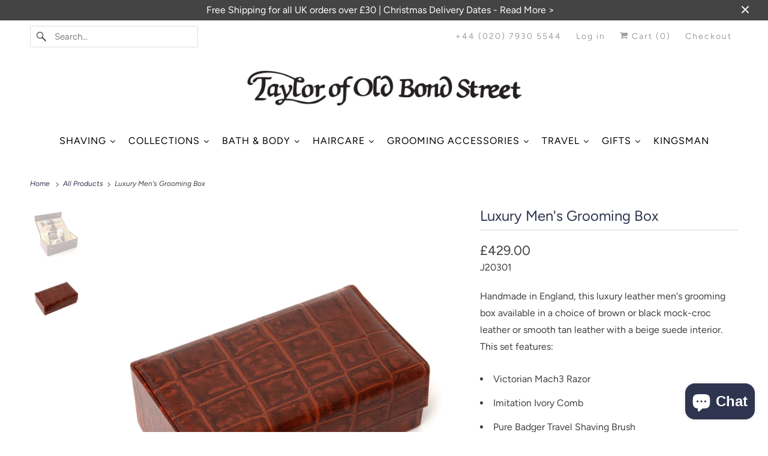

--- FILE ---
content_type: text/html; charset=utf-8
request_url: https://www.tayloroldbondst.co.uk/products/luxury-mens-grooming-box
body_size: 51669
content:
<!DOCTYPE html>
<html class="no-js no-touch" lang="en">
  <head>
    <meta name="google-site-verification" content="lc6bl4ymiYxSr5SlihyE-5366YMRR0FPbHcP9eacRoY" />
	<script id="pandectes-rules">   /* PANDECTES-GDPR: DO NOT MODIFY AUTO GENERATED CODE OF THIS SCRIPT */      window.PandectesSettings = {"store":{"plan":"plus","theme":"Responsive - lastest theme - August 2023","primaryLocale":"en","adminMode":false},"tsPublished":1698908821,"declaration":{"showPurpose":false,"showProvider":false,"showDateGenerated":false},"language":{"languageMode":"Single","fallbackLanguage":"en","languageDetection":"browser","languagesSupported":[]},"texts":{"managed":{"headerText":{"en":"We respect your privacy"},"consentText":{"en":"This website uses cookies to ensure you get the best experience."},"dismissButtonText":{"en":"Ok"},"linkText":{"en":"Learn more"},"imprintText":{"en":"Imprint"},"preferencesButtonText":{"en":"Preferences"},"allowButtonText":{"en":"Accept"},"denyButtonText":{"en":"Decline"},"leaveSiteButtonText":{"en":"Leave this site"},"cookiePolicyText":{"en":"Cookie policy"},"preferencesPopupTitleText":{"en":"Manage consent preferences"},"preferencesPopupIntroText":{"en":"We use cookies to optimize website functionality, analyze the performance, and provide personalized experience to you. Some cookies are essential to make the website operate and function correctly. Those cookies cannot be disabled. In this window you can manage your preference of cookies."},"preferencesPopupCloseButtonText":{"en":"Close"},"preferencesPopupAcceptAllButtonText":{"en":"Accept all"},"preferencesPopupRejectAllButtonText":{"en":"Reject all"},"preferencesPopupSaveButtonText":{"en":"Save preferences"},"accessSectionTitleText":{"en":"Data portability"},"accessSectionParagraphText":{"en":"You have the right to request access to your data at any time."},"rectificationSectionTitleText":{"en":"Data Rectification"},"rectificationSectionParagraphText":{"en":"You have the right to request your data to be updated whenever you think it is appropriate."},"erasureSectionTitleText":{"en":"Right to be forgotten"},"erasureSectionParagraphText":{"en":"You have the right to ask all your data to be erased. After that, you will no longer be able to access your account."},"declIntroText":{"en":"We use cookies to optimize website functionality, analyze the performance, and provide personalized experience to you. Some cookies are essential to make the website operate and function correctly. Those cookies cannot be disabled. In this window you can manage your preference of cookies."}},"categories":{"strictlyNecessaryCookiesTitleText":{"en":"Strictly necessary cookies"},"functionalityCookiesTitleText":{"en":"Functional cookies"},"performanceCookiesTitleText":{"en":"Performance cookies"},"targetingCookiesTitleText":{"en":"Targeting cookies"},"unclassifiedCookiesTitleText":{"en":"Unclassified cookies"},"strictlyNecessaryCookiesDescriptionText":{"en":"These cookies are essential in order to enable you to move around the website and use its features, such as accessing secure areas of the website. The website cannot function properly without these cookies."},"functionalityCookiesDescriptionText":{"en":"These cookies enable the site to provide enhanced functionality and personalisation. They may be set by us or by third party providers whose services we have added to our pages. If you do not allow these cookies then some or all of these services may not function properly."},"performanceCookiesDescriptionText":{"en":"These cookies enable us to monitor and improve the performance of our website. For example, they allow us to count visits, identify traffic sources and see which parts of the site are most popular."},"targetingCookiesDescriptionText":{"en":"These cookies may be set through our site by our advertising partners. They may be used by those companies to build a profile of your interests and show you relevant adverts on other sites.    They do not store directly personal information, but are based on uniquely identifying your browser and internet device. If you do not allow these cookies, you will experience less targeted advertising."},"unclassifiedCookiesDescriptionText":{"en":"Unclassified cookies are cookies that we are in the process of classifying, together with the providers of individual cookies."}},"auto":{"declName":{"en":"Name"},"declPath":{"en":"Path"},"declType":{"en":"Type"},"declDomain":{"en":"Domain"},"declPurpose":{"en":"Purpose"},"declProvider":{"en":"Provider"},"declRetention":{"en":"Retention"},"declFirstParty":{"en":"First-party"},"declThirdParty":{"en":"Third-party"},"declSeconds":{"en":"seconds"},"declMinutes":{"en":"minutes"},"declHours":{"en":"hours"},"declDays":{"en":"days"},"declMonths":{"en":"months"},"declYears":{"en":"years"},"declSession":{"en":"Session"},"cookiesDetailsText":{"en":"Cookies details"},"preferencesPopupAlwaysAllowedText":{"en":"Always allowed"},"submitButton":{"en":"Submit"},"submittingButton":{"en":"Submitting..."},"cancelButton":{"en":"Cancel"},"guestsSupportInfoText":{"en":"Please login with your customer account to further proceed."},"guestsSupportEmailPlaceholder":{"en":"E-mail address"},"guestsSupportEmailValidationError":{"en":"Email is not valid"},"guestsSupportEmailSuccessTitle":{"en":"Thank you for your request"},"guestsSupportEmailFailureTitle":{"en":"A problem occurred"},"guestsSupportEmailSuccessMessage":{"en":"If you are registered as a customer of this store, you will soon receive an email with instructions on how to proceed."},"guestsSupportEmailFailureMessage":{"en":"Your request was not submitted. Please try again and if problem persists, contact store owner for assistance."},"confirmationSuccessTitle":{"en":"Your request is verified"},"confirmationFailureTitle":{"en":"A problem occurred"},"confirmationSuccessMessage":{"en":"We will soon get back to you as to your request."},"confirmationFailureMessage":{"en":"Your request was not verified. Please try again and if problem persists, contact store owner for assistance"},"consentSectionTitleText":{"en":"Your cookie consent"},"consentSectionNoConsentText":{"en":"You have not consented to the cookies policy of this website."},"consentSectionConsentedText":{"en":"You consented to the cookies policy of this website on"},"consentStatus":{"en":"Consent preference"},"consentDate":{"en":"Consent date"},"consentId":{"en":"Consent ID"},"consentSectionChangeConsentActionText":{"en":"Change consent preference"},"accessSectionGDPRRequestsActionText":{"en":"Data subject requests"},"accessSectionAccountInfoActionText":{"en":"Personal data"},"accessSectionOrdersRecordsActionText":{"en":"Orders"},"accessSectionDownloadReportActionText":{"en":"Request export"},"rectificationCommentPlaceholder":{"en":"Describe what you want to be updated"},"rectificationCommentValidationError":{"en":"Comment is required"},"rectificationSectionEditAccountActionText":{"en":"Request an update"},"erasureSectionRequestDeletionActionText":{"en":"Request personal data deletion"}}},"library":{"previewMode":false,"fadeInTimeout":0,"defaultBlocked":0,"showLink":true,"showImprintLink":false,"enabled":true,"cookie":{"name":"_pandectes_gdpr","expiryDays":365,"secure":true},"dismissOnScroll":false,"dismissOnWindowClick":false,"dismissOnTimeout":false,"palette":{"popup":{"background":"#2F354F","backgroundForCalculations":{"a":1,"b":79,"g":53,"r":47},"text":"#FFFFFF"},"button":{"background":"transparent","backgroundForCalculations":{"a":1,"b":102,"g":60,"r":52},"text":"#FFFFFF","textForCalculation":{"a":1,"b":255,"g":255,"r":255},"border":"#FFFFFF"}},"content":{"href":"https://taylor-old-bond-st.myshopify.com/policies/privacy-policy","close":"&#10005;","target":"","logo":""},"window":"<div role=\"dialog\" aria-live=\"polite\" aria-label=\"cookieconsent\" aria-describedby=\"cookieconsent:desc\" id=\"pandectes-banner\" class=\"cc-window-wrapper cc-bottom-wrapper\"><div class=\"pd-cookie-banner-window cc-window {{classes}}\"><!--googleoff: all-->{{children}}<!--googleon: all--></div></div>","compliance":{"custom":"<div class=\"cc-compliance cc-highlight\">{{preferences}}{{allow}}</div>"},"type":"custom","layouts":{"basic":"{{messagelink}}{{compliance}}{{close}}"},"position":"bottom","theme":"wired","revokable":false,"animateRevokable":false,"static":false,"autoAttach":true,"hasTransition":true,"blacklistPage":[""]},"geolocation":{"brOnly":false,"caOnly":false,"euOnly":false},"dsr":{"guestsSupport":false,"accessSectionDownloadReportAuto":false},"banner":{"resetTs":1652433521,"extraCss":"        .cc-banner-logo {max-width: 24em!important;}    @media(min-width: 768px) {.cc-window.cc-floating{max-width: 24em!important;width: 24em!important;}}    .cc-message, .cc-header, .cc-logo {text-align: left}    .cc-window-wrapper{z-index: 2147483647;}    .cc-window{z-index: 2147483647;font-size: 14px!important;font-family: inherit;}    .cc-header{font-size: 14px!important;font-family: inherit;}    .pd-cp-ui{font-family: inherit; background-color: #2F354F;color:#FFFFFF;}    button.pd-cp-btn, a.pd-cp-btn{}    input + .pd-cp-preferences-slider{background-color: rgba(255, 255, 255, 0.3)}    .pd-cp-scrolling-section::-webkit-scrollbar{background-color: rgba(255, 255, 255, 0.3)}    input:checked + .pd-cp-preferences-slider{background-color: rgba(255, 255, 255, 1)}    .pd-cp-scrolling-section::-webkit-scrollbar-thumb {background-color: rgba(255, 255, 255, 1)}    .pd-cp-ui-close{color:#FFFFFF;}    .pd-cp-preferences-slider:before{background-color: #2F354F}    .pd-cp-title:before {border-color: #FFFFFF!important}    .pd-cp-preferences-slider{background-color:#FFFFFF}    .pd-cp-toggle{color:#FFFFFF!important}    @media(max-width:699px) {.pd-cp-ui-close-top svg {fill: #FFFFFF}}    .pd-cp-toggle:hover,.pd-cp-toggle:visited,.pd-cp-toggle:active{color:#FFFFFF!important}    .pd-cookie-banner-window {box-shadow: 0 0 18px rgb(0 0 0 / 20%);}  ","customJavascript":null,"showPoweredBy":false,"hybridStrict":false,"cookiesBlockedByDefault":"0","isActive":true,"implicitSavePreferences":false,"cookieIcon":false,"blockBots":false,"showCookiesDetails":true,"hasTransition":true,"blockingPage":false,"showOnlyLandingPage":false,"leaveSiteUrl":"https://www.google.com","linkRespectStoreLang":false},"cookies":{"0":[{"name":"shopify_pay_redirect","domain":"www.tayloroldbondst.co.uk","path":"/","provider":"Shopify","firstParty":true,"retention":"1 year(s)","expires":1,"unit":"declYears","purpose":{"en":"The cookie is necessary for the secure checkout and payment function on the website. This function is provided by shopify.com."}},{"name":"secure_customer_sig","domain":"www.tayloroldbondst.co.uk","path":"/","provider":"Shopify","firstParty":true,"retention":"1 year(s)","expires":1,"unit":"declYears","purpose":{"en":"Used in connection with customer login."}},{"name":"cart_currency","domain":"www.tayloroldbondst.co.uk","path":"/","provider":"Shopify","firstParty":true,"retention":"1 year(s)","expires":1,"unit":"declYears","purpose":{"en":"The cookie is necessary for the secure checkout and payment function on the website. This function is provided by shopify.com."}},{"name":"_secure_session_id","domain":"www.tayloroldbondst.co.uk","path":"/","provider":"Shopify","firstParty":true,"retention":"1 year(s)","expires":1,"unit":"declYears","purpose":{"en":"Used in connection with navigation through a storefront."}}],"1":[{"name":"_shopify_sa_t","domain":".tayloroldbondst.co.uk","path":"/","provider":"Shopify","firstParty":false,"retention":"1 year(s)","expires":1,"unit":"declYears","purpose":{"en":"Shopify analytics relating to marketing & referrals."}},{"name":"_shopify_sa_p","domain":".tayloroldbondst.co.uk","path":"/","provider":"Shopify","firstParty":false,"retention":"1 year(s)","expires":1,"unit":"declYears","purpose":{"en":"Shopify analytics relating to marketing & referrals."}},{"name":"_shopify_s","domain":".tayloroldbondst.co.uk","path":"/","provider":"Shopify","firstParty":false,"retention":"1 year(s)","expires":1,"unit":"declYears","purpose":{"en":"Shopify analytics."}},{"name":"_y","domain":".tayloroldbondst.co.uk","path":"/","provider":"Shopify","firstParty":false,"retention":"1 year(s)","expires":1,"unit":"declYears","purpose":{"en":"Shopify analytics."}},{"name":"_shopify_y","domain":".tayloroldbondst.co.uk","path":"/","provider":"Shopify","firstParty":false,"retention":"1 year(s)","expires":1,"unit":"declYears","purpose":{"en":"Shopify analytics."}},{"name":"_s","domain":".tayloroldbondst.co.uk","path":"/","provider":"Shopify","firstParty":false,"retention":"1 year(s)","expires":1,"unit":"declYears","purpose":{"en":"Shopify analytics."}},{"name":"_orig_referrer","domain":".tayloroldbondst.co.uk","path":"/","provider":"Shopify","firstParty":false,"retention":"1 year(s)","expires":1,"unit":"declYears","purpose":{"en":"Tracks landing pages."}},{"name":"_landing_page","domain":".tayloroldbondst.co.uk","path":"/","provider":"Shopify","firstParty":false,"retention":"1 year(s)","expires":1,"unit":"declYears","purpose":{"en":"Tracks landing pages."}}],"2":[{"name":"_ga","domain":".tayloroldbondst.co.uk","path":"/","provider":"Google","firstParty":false,"retention":"1 year(s)","expires":1,"unit":"declYears","purpose":{"en":"Cookie is set by Google Analytics with unknown functionality"}},{"name":"_gid","domain":".tayloroldbondst.co.uk","path":"/","provider":"Google","firstParty":false,"retention":"1 year(s)","expires":1,"unit":"declYears","purpose":{"en":"Cookie is placed by Google Analytics to count and track pageviews."}},{"name":"_gat","domain":".tayloroldbondst.co.uk","path":"/","provider":"Google","firstParty":false,"retention":"1 year(s)","expires":1,"unit":"declYears","purpose":{"en":"Cookie is placed by Google Analytics to filter requests from bots."}}],"4":[{"name":"swym-cu_ct","domain":".www.tayloroldbondst.co.uk","path":"/","provider":"Swym","firstParty":true,"retention":"1 year(s)","expires":1,"unit":"declYears","purpose":{"en":""}},{"name":"swym-pid","domain":".www.tayloroldbondst.co.uk","path":"/","provider":"Swym","firstParty":true,"retention":"1 year(s)","expires":1,"unit":"declYears","purpose":{"en":""}},{"name":"swym-o_s","domain":".www.tayloroldbondst.co.uk","path":"/","provider":"Swym","firstParty":true,"retention":"1 year(s)","expires":1,"unit":"declYears","purpose":{"en":""}},{"name":"__kla_id","domain":"www.tayloroldbondst.co.uk","path":"/","provider":"Klaviyo","firstParty":true,"retention":"1 year(s)","expires":1,"unit":"declYears","purpose":{"en":"Tracks when someone clicks through a Klaviyo email to your website."}},{"name":"_fbp","domain":".tayloroldbondst.co.uk","path":"/","provider":"Facebook","firstParty":false,"retention":"1 year(s)","expires":1,"unit":"declYears","purpose":{"en":"Cookie is placed by Facebook to track visits across websites."}},{"name":"_gcl_au","domain":".tayloroldbondst.co.uk","path":"/","provider":"Google","firstParty":false,"retention":"1 year(s)","expires":1,"unit":"declYears","purpose":{"en":"Cookie is placed by Google Tag Manager to track conversions."}},{"name":"swym-swymRegid","domain":".www.tayloroldbondst.co.uk","path":"/","provider":"Amazon","firstParty":true,"retention":"1 year(s)","expires":1,"unit":"declYears","purpose":{"en":""}}],"8":[{"name":"swym-email","domain":".www.tayloroldbondst.co.uk","path":"/","provider":"Unknown","firstParty":true,"retention":"1 year(s)","expires":1,"unit":"declYears","purpose":{"en":""}},{"name":"_ga_F6HWWBQTWD","domain":".tayloroldbondst.co.uk","path":"/","provider":"Unknown","firstParty":false,"retention":"1 year(s)","expires":1,"unit":"declYears","purpose":{"en":""}},{"name":"baMet_visit","domain":"www.tayloroldbondst.co.uk","path":"/","provider":"Unknown","firstParty":true,"retention":"1 year(s)","expires":1,"unit":"declYears","purpose":{"en":""}},{"name":"baMet_baEvs","domain":"www.tayloroldbondst.co.uk","path":"/","provider":"Unknown","firstParty":true,"retention":"1 year(s)","expires":1,"unit":"declYears","purpose":{"en":""}},{"name":"swym-session-id","domain":".www.tayloroldbondst.co.uk","path":"/","provider":"Unknown","firstParty":true,"retention":"1 year(s)","expires":1,"unit":"declYears","purpose":{"en":""}},{"name":"localization","domain":"www.tayloroldbondst.co.uk","path":"/","provider":"Unknown","firstParty":true,"retention":"1 year(s)","expires":1,"unit":"declYears","purpose":{"en":""}}]},"blocker":{"isActive":false,"googleConsentMode":{"id":"","analyticsId":"","isActive":false,"adStorageCategory":4,"analyticsStorageCategory":2,"personalizationStorageCategory":1,"functionalityStorageCategory":1,"customEvent":true,"securityStorageCategory":0,"redactData":true,"urlPassthrough":false},"facebookPixel":{"id":"","isActive":false,"ldu":false},"rakuten":{"isActive":false,"cmp":false,"ccpa":false},"defaultBlocked":0,"patterns":{"whiteList":[],"blackList":{"1":[],"2":[],"4":[],"8":[]},"iframesWhiteList":[],"iframesBlackList":{"1":[],"2":[],"4":[],"8":[]},"beaconsWhiteList":[],"beaconsBlackList":{"1":[],"2":[],"4":[],"8":[]}}}}      !function(){"use strict";window.PandectesRules=window.PandectesRules||{},window.PandectesRules.manualBlacklist={1:[],2:[],4:[]},window.PandectesRules.blacklistedIFrames={1:[],2:[],4:[]},window.PandectesRules.blacklistedCss={1:[],2:[],4:[]},window.PandectesRules.blacklistedBeacons={1:[],2:[],4:[]};var e="javascript/blocked",t="_pandectes_gdpr";function n(e){return new RegExp(e.replace(/[/\\.+?$()]/g,"\\$&").replace("*","(.*)"))}var r=function(e){try{return JSON.parse(e)}catch(e){return!1}},a=function(e){var t=arguments.length>1&&void 0!==arguments[1]?arguments[1]:"log",n=new URLSearchParams(window.location.search);n.get("log")&&console[t]("PandectesRules: ".concat(e))};function i(e,t){var n=Object.keys(e);if(Object.getOwnPropertySymbols){var r=Object.getOwnPropertySymbols(e);t&&(r=r.filter((function(t){return Object.getOwnPropertyDescriptor(e,t).enumerable}))),n.push.apply(n,r)}return n}function s(e){for(var t=1;t<arguments.length;t++){var n=null!=arguments[t]?arguments[t]:{};t%2?i(Object(n),!0).forEach((function(t){o(e,t,n[t])})):Object.getOwnPropertyDescriptors?Object.defineProperties(e,Object.getOwnPropertyDescriptors(n)):i(Object(n)).forEach((function(t){Object.defineProperty(e,t,Object.getOwnPropertyDescriptor(n,t))}))}return e}function o(e,t,n){return t in e?Object.defineProperty(e,t,{value:n,enumerable:!0,configurable:!0,writable:!0}):e[t]=n,e}function c(e,t){return function(e){if(Array.isArray(e))return e}(e)||function(e,t){var n=null==e?null:"undefined"!=typeof Symbol&&e[Symbol.iterator]||e["@@iterator"];if(null==n)return;var r,a,i=[],s=!0,o=!1;try{for(n=n.call(e);!(s=(r=n.next()).done)&&(i.push(r.value),!t||i.length!==t);s=!0);}catch(e){o=!0,a=e}finally{try{s||null==n.return||n.return()}finally{if(o)throw a}}return i}(e,t)||u(e,t)||function(){throw new TypeError("Invalid attempt to destructure non-iterable instance.\nIn order to be iterable, non-array objects must have a [Symbol.iterator]() method.")}()}function l(e){return function(e){if(Array.isArray(e))return d(e)}(e)||function(e){if("undefined"!=typeof Symbol&&null!=e[Symbol.iterator]||null!=e["@@iterator"])return Array.from(e)}(e)||u(e)||function(){throw new TypeError("Invalid attempt to spread non-iterable instance.\nIn order to be iterable, non-array objects must have a [Symbol.iterator]() method.")}()}function u(e,t){if(e){if("string"==typeof e)return d(e,t);var n=Object.prototype.toString.call(e).slice(8,-1);return"Object"===n&&e.constructor&&(n=e.constructor.name),"Map"===n||"Set"===n?Array.from(e):"Arguments"===n||/^(?:Ui|I)nt(?:8|16|32)(?:Clamped)?Array$/.test(n)?d(e,t):void 0}}function d(e,t){(null==t||t>e.length)&&(t=e.length);for(var n=0,r=new Array(t);n<t;n++)r[n]=e[n];return r}var f="Pandectes"===window.navigator.userAgent;a("userAgent -> ".concat(window.navigator.userAgent.substring(0,50)));var p=function(){var e,n=arguments.length>0&&void 0!==arguments[0]?arguments[0]:t,a="; "+document.cookie,i=a.split("; "+n+"=");if(i.length<2)e={};else{var s=i.pop(),o=s.split(";");e=window.atob(o.shift())}var c=r(e);return!1!==c?c:e}(),g=window.PandectesSettings,y=g.banner.isActive,h=g.blocker.defaultBlocked,m=p&&null!==p.preferences&&void 0!==p.preferences?p.preferences:null,b=y?null===m?h:m:0,v={1:0==(1&b),2:0==(2&b),4:0==(4&b)},w=window.PandectesSettings.blocker.patterns,k=w.blackList,L=w.whiteList,P=w.iframesBlackList,S=w.iframesWhiteList,A=w.beaconsBlackList,C=w.beaconsWhiteList,_={blackList:[],whiteList:[],iframesBlackList:{1:[],2:[],4:[],8:[]},iframesWhiteList:[],beaconsBlackList:{1:[],2:[],4:[],8:[]},beaconsWhiteList:[]};[1,2,4].map((function(e){var t;v[e]||((t=_.blackList).push.apply(t,l(k[e].length?k[e].map(n):[])),_.iframesBlackList[e]=P[e].length?P[e].map(n):[],_.beaconsBlackList[e]=A[e].length?A[e].map(n):[])})),_.whiteList=L.length?L.map(n):[],_.iframesWhiteList=S.length?S.map(n):[],_.beaconsWhiteList=C.length?C.map(n):[];var B={scripts:[],iframes:{1:[],2:[],4:[]},beacons:{1:[],2:[],4:[]},css:{1:[],2:[],4:[]}},O=function(t,n){return t&&(!n||n!==e)&&(!_.blackList||_.blackList.some((function(e){return e.test(t)})))&&(!_.whiteList||_.whiteList.every((function(e){return!e.test(t)})))},I=function(e,t){var n=_.iframesBlackList[t],r=_.iframesWhiteList;return e&&(!n||n.some((function(t){return t.test(e)})))&&(!r||r.every((function(t){return!t.test(e)})))},E=function(e,t){var n=_.beaconsBlackList[t],r=_.beaconsWhiteList;return e&&(!n||n.some((function(t){return t.test(e)})))&&(!r||r.every((function(t){return!t.test(e)})))},j=new MutationObserver((function(e){for(var t=0;t<e.length;t++)for(var n=e[t].addedNodes,r=0;r<n.length;r++){var a=n[r],i=a.dataset&&a.dataset.cookiecategory;if(1===a.nodeType&&"LINK"===a.tagName){var s=a.dataset&&a.dataset.href;if(s&&i)switch(i){case"functionality":case"C0001":B.css[1].push(s);break;case"performance":case"C0002":B.css[2].push(s);break;case"targeting":case"C0003":B.css[4].push(s)}}}})),R=new MutationObserver((function(t){for(var n=0;n<t.length;n++)for(var r=t[n].addedNodes,a=function(t){var n=r[t],a=n.src||n.dataset&&n.dataset.src,i=n.dataset&&n.dataset.cookiecategory;if(1===n.nodeType&&"IFRAME"===n.tagName){if(a){var s=!1;I(a,1)||"functionality"===i||"C0001"===i?(s=!0,B.iframes[1].push(a)):I(a,2)||"performance"===i||"C0002"===i?(s=!0,B.iframes[2].push(a)):(I(a,4)||"targeting"===i||"C0003"===i)&&(s=!0,B.iframes[4].push(a)),s&&(n.removeAttribute("src"),n.setAttribute("data-src",a))}}else if(1===n.nodeType&&"IMG"===n.tagName){if(a){var o=!1;E(a,1)?(o=!0,B.beacons[1].push(a)):E(a,2)?(o=!0,B.beacons[2].push(a)):E(a,4)&&(o=!0,B.beacons[4].push(a)),o&&(n.removeAttribute("src"),n.setAttribute("data-src",a))}}else if(1===n.nodeType&&"LINK"===n.tagName){var c=n.dataset&&n.dataset.href;if(c&&i)switch(i){case"functionality":case"C0001":B.css[1].push(c);break;case"performance":case"C0002":B.css[2].push(c);break;case"targeting":case"C0003":B.css[4].push(c)}}else if(1===n.nodeType&&"SCRIPT"===n.tagName){var l=n.type,u=!1;if(O(a,l))u=!0;else if(a&&i)switch(i){case"functionality":case"C0001":u=!0,window.PandectesRules.manualBlacklist[1].push(a);break;case"performance":case"C0002":u=!0,window.PandectesRules.manualBlacklist[2].push(a);break;case"targeting":case"C0003":u=!0,window.PandectesRules.manualBlacklist[4].push(a)}if(u){B.scripts.push([n,l]),n.type=e;n.addEventListener("beforescriptexecute",(function t(r){n.getAttribute("type")===e&&r.preventDefault(),n.removeEventListener("beforescriptexecute",t)})),n.parentElement&&n.parentElement.removeChild(n)}}},i=0;i<r.length;i++)a(i)})),T=document.createElement,x={src:Object.getOwnPropertyDescriptor(HTMLScriptElement.prototype,"src"),type:Object.getOwnPropertyDescriptor(HTMLScriptElement.prototype,"type")};window.PandectesRules.unblockCss=function(e){var t=B.css[e]||[];t.length&&a("Unblocking CSS for ".concat(e)),t.forEach((function(e){var t=document.querySelector('link[data-href^="'.concat(e,'"]'));t.removeAttribute("data-href"),t.href=e})),B.css[e]=[]},window.PandectesRules.unblockIFrames=function(e){var t=B.iframes[e]||[];t.length&&a("Unblocking IFrames for ".concat(e)),_.iframesBlackList[e]=[],t.forEach((function(e){var t=document.querySelector('iframe[data-src^="'.concat(e,'"]'));t.removeAttribute("data-src"),t.src=e})),B.iframes[e]=[]},window.PandectesRules.unblockBeacons=function(e){var t=B.beacons[e]||[];t.length&&a("Unblocking Beacons for ".concat(e)),_.beaconsBlackList[e]=[],t.forEach((function(e){var t=document.querySelector('img[data-src^="'.concat(e,'"]'));t.removeAttribute("data-src"),t.src=e})),B.beacons[e]=[]},window.PandectesRules.unblockInlineScripts=function(e){var t=1===e?"functionality":2===e?"performance":"targeting";document.querySelectorAll('script[type="javascript/blocked"][data-cookiecategory="'.concat(t,'"]')).forEach((function(e){var t=e.textContent;e.parentNode.removeChild(e);var n=document.createElement("script");n.type="text/javascript",n.textContent=t,document.body.appendChild(n)}))},window.PandectesRules.unblock=function(e){e.length<1?(_.blackList=[],_.whiteList=[],_.iframesBlackList=[],_.iframesWhiteList=[]):(_.blackList&&(_.blackList=_.blackList.filter((function(t){return e.every((function(e){return"string"==typeof e?!t.test(e):e instanceof RegExp?t.toString()!==e.toString():void 0}))}))),_.whiteList&&(_.whiteList=[].concat(l(_.whiteList),l(e.map((function(e){if("string"==typeof e){var t=".*"+n(e)+".*";if(_.whiteList.every((function(e){return e.toString()!==t.toString()})))return new RegExp(t)}else if(e instanceof RegExp&&_.whiteList.every((function(t){return t.toString()!==e.toString()})))return e;return null})).filter(Boolean)))));var t=0;l(B.scripts).forEach((function(e,n){var r=c(e,2),a=r[0],i=r[1];if(function(e){var t=e.getAttribute("src");return _.blackList&&_.blackList.every((function(e){return!e.test(t)}))||_.whiteList&&_.whiteList.some((function(e){return e.test(t)}))}(a)){for(var s=document.createElement("script"),o=0;o<a.attributes.length;o++){var l=a.attributes[o];"src"!==l.name&&"type"!==l.name&&s.setAttribute(l.name,a.attributes[o].value)}s.setAttribute("src",a.src),s.setAttribute("type",i||"application/javascript"),document.head.appendChild(s),B.scripts.splice(n-t,1),t++}})),0==_.blackList.length&&0===_.iframesBlackList[1].length&&0===_.iframesBlackList[2].length&&0===_.iframesBlackList[4].length&&0===_.beaconsBlackList[1].length&&0===_.beaconsBlackList[2].length&&0===_.beaconsBlackList[4].length&&(a("Disconnecting observers"),R.disconnect(),j.disconnect())};var N,M,D=window.PandectesSettings.store.adminMode,W=window.PandectesSettings.blocker;N=function(){!function(){var e=window.Shopify.trackingConsent;try{var t=D&&!window.Shopify.AdminBarInjector,n={preferences:0==(1&b)||f||t,analytics:0==(2&b)||f||t,marketing:0==(4&b)||f||t};e.firstPartyMarketingAllowed()===n.marketing&&e.analyticsProcessingAllowed()===n.analytics&&e.preferencesProcessingAllowed()===n.preferences||e.setTrackingConsent(n,(function(e){e&&e.error?a("Shopify.customerPrivacy API - failed to setTrackingConsent"):a("Shopify.customerPrivacy API - setTrackingConsent(".concat(JSON.stringify(n),")"))}))}catch(e){a("Shopify.customerPrivacy API - exception")}}(),function(){var e=window.Shopify.trackingConsent,t=e.currentVisitorConsent();if(W.gpcIsActive&&"CCPA"===e.getRegulation()&&navigator.globalPrivacyControl&&"yes"!==t.sale_of_data){var n={sale_of_data:!1};a("Shopify.customerPrivacy API - globalPrivacyControl is honored."),e.setTrackingConsent(n,(function(e){e&&e.error?a("Shopify.customerPrivacy API - failed to setTrackingConsent({".concat(JSON.stringify(n),")")):a("Shopify.customerPrivacy API - setTrackingConsent(".concat(JSON.stringify(n),")"))}))}}()},M=null,window.Shopify&&window.Shopify.loadFeatures&&window.Shopify.trackingConsent?N():M=setInterval((function(){window.Shopify&&window.Shopify.loadFeatures&&(clearInterval(M),window.Shopify.loadFeatures([{name:"consent-tracking-api",version:"0.1"}],(function(e){e?a("Shopify.customerPrivacy API - failed to load"):(a("Shopify.customerPrivacy API - loaded"),N())})))}),10);var F=window.PandectesSettings,z=F.banner.isActive,U=F.blocker.googleConsentMode,q=U.isActive,J=U.customEvent,H=U.redactData,$=U.urlPassthrough,G=U.adStorageCategory,K=U.analyticsStorageCategory,V=U.functionalityStorageCategory,Y=U.personalizationStorageCategory,Q=U.securityStorageCategory;function X(){window.dataLayer.push(arguments)}window.dataLayer=window.dataLayer||[];var Z,ee,te={hasInitialized:!1,ads_data_redaction:!1,url_passthrough:!1,storage:{ad_storage:"granted",analytics_storage:"granted",functionality_storage:"granted",personalization_storage:"granted",security_storage:"granted",wait_for_update:500}};if(z&&q){var ne=0==(b&G)?"granted":"denied",re=0==(b&K)?"granted":"denied",ae=0==(b&V)?"granted":"denied",ie=0==(b&Y)?"granted":"denied",se=0==(b&Q)?"granted":"denied";te.hasInitialized=!0,te.ads_data_redaction="denied"===ne&&H,te.url_passthrough=$,te.storage.ad_storage=ne,te.storage.analytics_storage=re,te.storage.functionality_storage=ae,te.storage.personalization_storage=ie,te.storage.security_storage=se,te.ads_data_redaction&&X("set","ads_data_redaction",te.ads_data_redaction),te.url_passthrough&&X("set","url_passthrough",te.url_passthrough),X("consent","default",te.storage),J&&(ee=7===(Z=b)?"deny":0===Z?"allow":"mixed",window.dataLayer.push({event:"Pandectes_Consent_Update",pandectes_status:ee,pandectes_categories:{C0000:"allow",C0001:v[1]?"allow":"deny",C0002:v[2]?"allow":"deny",C0003:v[4]?"allow":"deny"}})),a("Google consent mode initialized")}window.PandectesRules.gcm=te;var oe=window.PandectesSettings,ce=oe.banner.isActive,le=oe.blocker.isActive;a("Blocker -> "+(le?"Active":"Inactive")),a("Banner -> "+(ce?"Active":"Inactive")),a("ActualPrefs -> "+b);var ue=null===m&&/\/checkouts\//.test(window.location.pathname);0!==b&&!1===f&&le&&!ue?(a("Blocker will execute"),document.createElement=function(){for(var t=arguments.length,n=new Array(t),r=0;r<t;r++)n[r]=arguments[r];if("script"!==n[0].toLowerCase())return T.bind?T.bind(document).apply(void 0,n):T;var a=T.bind(document).apply(void 0,n);try{Object.defineProperties(a,{src:s(s({},x.src),{},{set:function(t){O(t,a.type)&&x.type.set.call(this,e),x.src.set.call(this,t)}}),type:s(s({},x.type),{},{get:function(){var t=x.type.get.call(this);return t===e||O(this.src,t)?null:t},set:function(t){var n=O(a.src,a.type)?e:t;x.type.set.call(this,n)}})}),a.setAttribute=function(t,n){if("type"===t){var r=O(a.src,a.type)?e:n;x.type.set.call(a,r)}else"src"===t?(O(n,a.type)&&x.type.set.call(a,e),x.src.set.call(a,n)):HTMLScriptElement.prototype.setAttribute.call(a,t,n)}}catch(e){console.warn("Yett: unable to prevent script execution for script src ",a.src,".\n",'A likely cause would be because you are using a third-party browser extension that monkey patches the "document.createElement" function.')}return a},R.observe(document.documentElement,{childList:!0,subtree:!0}),j.observe(document.documentElement,{childList:!0,subtree:!0})):a("Blocker will not execute")}();
</script>
	
  <script>
    window.Store = window.Store || {};
    window.Store.id = 6823116903;
  </script>
    <meta charset="utf-8">
    <meta http-equiv="cleartype" content="on">
    <meta name="robots" content="index,follow">

    
    <title>Luxury Men&#39;s Grooming Box | Taylor Old Bond Street - Taylor of Old Bond Street</title>

    
      <meta name="description" content="Handmade in England, luxury men&#39;s grooming box in a mock-croc leather, beige suede interior. Features: Mach3 Razor, Imitation Ivory Comb, Travel Shaving Brush, Sandalwood Aftershave, Pre-Shave Gel, Styptic Pencil &amp; Sandalwood Shave Cream International shipping options. FREE UK shipping options. Shop online today."/>
    

    

<meta name="author" content="Taylor of Old Bond Street">
<meta property="og:url" content="https://www.tayloroldbondst.co.uk/products/luxury-mens-grooming-box">
<meta property="og:site_name" content="Taylor of Old Bond Street">




  <meta property="og:type" content="product">
  <meta property="og:title" content="Luxury Men&#39;s Grooming Box">
  
    
      <meta property="og:image" content="https://www.tayloroldbondst.co.uk/cdn/shop/products/J20301-Luxury-Sandalwood-Grooming-Box-in-Brown-Leather-1200x1200px_600x.jpg?v=1578662900">
      <meta property="og:image:secure_url" content="https://www.tayloroldbondst.co.uk/cdn/shop/products/J20301-Luxury-Sandalwood-Grooming-Box-in-Brown-Leather-1200x1200px_600x.jpg?v=1578662900">
      <meta property="og:image:width" content="1200">
      <meta property="og:image:height" content="1200">
      <meta property="og:image:alt" content="Luxury Men&#39;s Grooming Box">
      
    
      <meta property="og:image" content="https://www.tayloroldbondst.co.uk/cdn/shop/files/gift-box-closed-mock-croc-brown-large-1200x1200px_fd1e1866-2bca-4c1d-b781-3a53b7dd966c_600x.jpg?v=1760013777">
      <meta property="og:image:secure_url" content="https://www.tayloroldbondst.co.uk/cdn/shop/files/gift-box-closed-mock-croc-brown-large-1200x1200px_fd1e1866-2bca-4c1d-b781-3a53b7dd966c_600x.jpg?v=1760013777">
      <meta property="og:image:width" content="1200">
      <meta property="og:image:height" content="1200">
      <meta property="og:image:alt" content="Luxury Men&#39;s Grooming Box">
      
    
  
  <meta property="product:price:amount" content="429.00">
  <meta property="product:price:currency" content="GBP">



  <meta property="og:description" content="Handmade in England, luxury men&#39;s grooming box in a mock-croc leather, beige suede interior. Features: Mach3 Razor, Imitation Ivory Comb, Travel Shaving Brush, Sandalwood Aftershave, Pre-Shave Gel, Styptic Pencil &amp; Sandalwood Shave Cream International shipping options. FREE UK shipping options. Shop online today.">




<meta name="twitter:card" content="summary">

  <meta name="twitter:title" content="Luxury Men's Grooming Box">
  <meta name="twitter:description" content="Handmade in England, this luxury leather men&#39;s grooming box available in a choice of brown or black mock-croc leather or smooth tan leather with a beige suede interior. This set features:

Victorian Mach3 Razor
Imitation Ivory Comb
Pure Badger Travel Shaving Brush
Sandalwood Aftershave Lotion (30ml)
Pre-Shave Gel (30ml)
Styptic Pencil &amp;amp; Sandalwood Shave Cream Tube (50ml)

 
Empty Leather Box can purchased separately here (link opens in new window).">
  <meta name="twitter:image:width" content="240">
  <meta name="twitter:image:height" content="240">
  <meta name="twitter:image" content="https://www.tayloroldbondst.co.uk/cdn/shop/products/J20301-Luxury-Sandalwood-Grooming-Box-in-Brown-Leather-1200x1200px_240x.jpg?v=1578662900">
  <meta name="twitter:image:alt" content="Luxury Men&#39;s Grooming Box">



    

    

    <!-- Mobile Specific Metas -->
    <meta name="HandheldFriendly" content="True">
    <meta name="MobileOptimized" content="320">
    <meta name="viewport" content="width=device-width,initial-scale=1">
    <meta name="theme-color" content="#ffffff">

    <!-- Preconnect Domains -->
    <link rel="preconnect" href="https://cdn.shopify.com" crossorigin>
    <link rel="preconnect" href="https://fonts.shopify.com" crossorigin>
    <link rel="preconnect" href="https://monorail-edge.shopifysvc.com">

    <!-- Preload Assets -->
    <link rel="preload" href="//www.tayloroldbondst.co.uk/cdn/shop/t/24/assets/vendors.js?v=144919140039296097911690898501" as="script">
    <link rel="preload" href="//www.tayloroldbondst.co.uk/cdn/shop/t/24/assets/fancybox.css?v=30466120580444283401690898500" as="style">
    <link rel="preload" href="//www.tayloroldbondst.co.uk/cdn/shop/t/24/assets/styles.css?v=170107118503543845571759332079" as="style">
    <link rel="preload" href="//www.tayloroldbondst.co.uk/cdn/shop/t/24/assets/app.js?v=161705592835895461201690910647" as="script">

    <!-- Stylesheet for Fancybox library -->
    <link href="//www.tayloroldbondst.co.uk/cdn/shop/t/24/assets/fancybox.css?v=30466120580444283401690898500" rel="stylesheet" type="text/css" media="all" />

    <!-- Stylesheets for Responsive -->
    <link href="//www.tayloroldbondst.co.uk/cdn/shop/t/24/assets/styles.css?v=170107118503543845571759332079" rel="stylesheet" type="text/css" media="all" />

    <!-- Icons -->
    
      <link rel="shortcut icon" type="image/x-icon" href="//www.tayloroldbondst.co.uk/cdn/shop/files/Taylor_simple_circle_logo_180x180.png?v=1669133598">
      <link rel="apple-touch-icon" href="//www.tayloroldbondst.co.uk/cdn/shop/files/Taylor_simple_circle_logo_180x180.png?v=1669133598"/>
      <link rel="apple-touch-icon" sizes="72x72" href="//www.tayloroldbondst.co.uk/cdn/shop/files/Taylor_simple_circle_logo_72x72.png?v=1669133598"/>
      <link rel="apple-touch-icon" sizes="114x114" href="//www.tayloroldbondst.co.uk/cdn/shop/files/Taylor_simple_circle_logo_114x114.png?v=1669133598"/>
      <link rel="apple-touch-icon" sizes="180x180" href="//www.tayloroldbondst.co.uk/cdn/shop/files/Taylor_simple_circle_logo_180x180.png?v=1669133598"/>
      <link rel="apple-touch-icon" sizes="228x228" href="//www.tayloroldbondst.co.uk/cdn/shop/files/Taylor_simple_circle_logo_228x228.png?v=1669133598"/>
    
      <link rel="canonical" href="https://www.tayloroldbondst.co.uk/products/luxury-mens-grooming-box"/>

    

    

    
    <script>
      window.PXUTheme = window.PXUTheme || {};
      window.PXUTheme.version = '9.1.0';
      window.PXUTheme.name = 'Responsive';
    </script>
    


    <script>
      
window.PXUTheme = window.PXUTheme || {};


window.PXUTheme.theme_settings = {};
window.PXUTheme.theme_settings.primary_locale = "true";
window.PXUTheme.theme_settings.current_locale = "en";
window.PXUTheme.theme_settings.shop_url = "/";


window.PXUTheme.theme_settings.newsletter_popup = false;
window.PXUTheme.theme_settings.newsletter_popup_days = "2";
window.PXUTheme.theme_settings.newsletter_popup_mobile = false;
window.PXUTheme.theme_settings.newsletter_popup_seconds = 8;


window.PXUTheme.theme_settings.enable_predictive_search = true;


window.PXUTheme.theme_settings.free_text = "Free";


window.PXUTheme.theme_settings.product_form_style = "dropdown";
window.PXUTheme.theme_settings.display_inventory_left = false;
window.PXUTheme.theme_settings.limit_quantity = false;
window.PXUTheme.theme_settings.inventory_threshold = 5;
window.PXUTheme.theme_settings.free_price_text = "Free";


window.PXUTheme.theme_settings.collection_swatches = false;
window.PXUTheme.theme_settings.collection_secondary_image = true;


window.PXUTheme.theme_settings.cart_action = "ajax";
window.PXUTheme.theme_settings.collection_secondary_image = true;
window.PXUTheme.theme_settings.display_tos_checkbox = true;
window.PXUTheme.theme_settings.tos_richtext = "\u003cp\u003eI Agree with the Terms \u0026 Conditions\u003c\/p\u003e";


window.PXUTheme.translation = {};


window.PXUTheme.translation.newsletter_success_text = "Thank you for joining our mailing list!";


window.PXUTheme.translation.menu = "Menu";


window.PXUTheme.translation.agree_to_terms_warning = "You must agree with the terms and conditions to checkout.";
window.PXUTheme.translation.cart_discount = "Discount";
window.PXUTheme.translation.edit_cart = "View Cart";
window.PXUTheme.translation.add_to_cart_success = "Just Added";
window.PXUTheme.translation.agree_to_terms_html = "I Agree with the Terms &amp; Conditions";
window.PXUTheme.translation.checkout = "Checkout";
window.PXUTheme.translation.or = "or";
window.PXUTheme.translation.continue_shopping = "Continue Shopping";
window.PXUTheme.translation.no_shipping_destination = "We do not ship to this destination.";
window.PXUTheme.translation.additional_rate = "There is one shipping rate available for";
window.PXUTheme.translation.additional_rate_at = "at";
window.PXUTheme.translation.additional_rates_part_1 = "There are";
window.PXUTheme.translation.additional_rates_part_2 = "shipping rates available for";
window.PXUTheme.translation.additional_rates_part_3 = "starting at";


window.PXUTheme.translation.product_add_to_cart_success = "Added";
window.PXUTheme.translation.product_add_to_cart = "Add to cart";
window.PXUTheme.translation.product_notify_form_email = "Email address";
window.PXUTheme.translation.product_notify_form_send = "Send";
window.PXUTheme.translation.items_left_count_one = "item left";
window.PXUTheme.translation.items_left_count_other = "items left";
window.PXUTheme.translation.product_sold_out = "Sold Out";
window.PXUTheme.translation.product_unavailable = "Unavailable";
window.PXUTheme.translation.product_notify_form_success = "Thanks! We will notify you when this product becomes available!";
window.PXUTheme.translation.product_from = "from";


window.PXUTheme.currency = {};


window.PXUTheme.currency.shop_currency = "GBP";
window.PXUTheme.currency.default_currency = "GBP";
window.PXUTheme.currency.display_format = "money_format";
window.PXUTheme.currency.money_format = "£{{amount}}";
window.PXUTheme.currency.money_format_no_currency = "£{{amount}}";
window.PXUTheme.currency.money_format_currency = "£{{amount}} GBP";
window.PXUTheme.currency.native_multi_currency = true;
window.PXUTheme.currency.shipping_calculator = false;
window.PXUTheme.currency.iso_code = "GBP";
window.PXUTheme.currency.symbol = "£";


window.PXUTheme.media_queries = {};
window.PXUTheme.media_queries.small = window.matchMedia( "(max-width: 480px)" );
window.PXUTheme.media_queries.medium = window.matchMedia( "(max-width: 798px)" );
window.PXUTheme.media_queries.large = window.matchMedia( "(min-width: 799px)" );
window.PXUTheme.media_queries.larger = window.matchMedia( "(min-width: 960px)" );
window.PXUTheme.media_queries.xlarge = window.matchMedia( "(min-width: 1200px)" );
window.PXUTheme.media_queries.ie10 = window.matchMedia( "all and (-ms-high-contrast: none), (-ms-high-contrast: active)" );
window.PXUTheme.media_queries.tablet = window.matchMedia( "only screen and (min-width: 799px) and (max-width: 1024px)" );


window.PXUTheme.routes = window.PXUTheme.routes || {};
window.PXUTheme.routes.root_url = "/";
window.PXUTheme.routes.search_url = "/search";
window.PXUTheme.routes.predictive_search_url = "/search/suggest";
window.PXUTheme.routes.cart_url = "/cart";
window.PXUTheme.routes.product_recommendations_url = "/recommendations/products";
    </script>

    <script>
      document.documentElement.className=document.documentElement.className.replace(/\bno-js\b/,'js');
      if(window.Shopify&&window.Shopify.designMode)document.documentElement.className+=' in-theme-editor';
      if(('ontouchstart' in window)||window.DocumentTouch&&document instanceof DocumentTouch)document.documentElement.className=document.documentElement.className.replace(/\bno-touch\b/,'has-touch');
    </script>

    <script src="//www.tayloroldbondst.co.uk/cdn/shop/t/24/assets/vendors.js?v=144919140039296097911690898501" defer></script>
    <script src="//www.tayloroldbondst.co.uk/cdn/shop/t/24/assets/app.js?v=161705592835895461201690910647" defer></script>

    <script>window.performance && window.performance.mark && window.performance.mark('shopify.content_for_header.start');</script><meta name="google-site-verification" content="2SNsD4Uu897ch7fIDRbKTSlHWfEchKM6xObPH45Zitk">
<meta name="google-site-verification" content="jc_IrItV8womEbotZqOkzYuaDUktfvmTeQA6jZjBGvk">
<meta id="shopify-digital-wallet" name="shopify-digital-wallet" content="/6823116903/digital_wallets/dialog">
<meta name="shopify-checkout-api-token" content="6bc4915c89070ffcd1021a2c9b65b213">
<meta id="in-context-paypal-metadata" data-shop-id="6823116903" data-venmo-supported="false" data-environment="production" data-locale="en_US" data-paypal-v4="true" data-currency="GBP">
<link rel="alternate" type="application/json+oembed" href="https://www.tayloroldbondst.co.uk/products/luxury-mens-grooming-box.oembed">
<script async="async" src="/checkouts/internal/preloads.js?locale=en-GB"></script>
<link rel="preconnect" href="https://shop.app" crossorigin="anonymous">
<script async="async" src="https://shop.app/checkouts/internal/preloads.js?locale=en-GB&shop_id=6823116903" crossorigin="anonymous"></script>
<script id="apple-pay-shop-capabilities" type="application/json">{"shopId":6823116903,"countryCode":"GB","currencyCode":"GBP","merchantCapabilities":["supports3DS"],"merchantId":"gid:\/\/shopify\/Shop\/6823116903","merchantName":"Taylor of Old Bond Street","requiredBillingContactFields":["postalAddress","email","phone"],"requiredShippingContactFields":["postalAddress","email","phone"],"shippingType":"shipping","supportedNetworks":["visa","maestro","masterCard","amex","discover","elo"],"total":{"type":"pending","label":"Taylor of Old Bond Street","amount":"1.00"},"shopifyPaymentsEnabled":true,"supportsSubscriptions":true}</script>
<script id="shopify-features" type="application/json">{"accessToken":"6bc4915c89070ffcd1021a2c9b65b213","betas":["rich-media-storefront-analytics"],"domain":"www.tayloroldbondst.co.uk","predictiveSearch":true,"shopId":6823116903,"locale":"en"}</script>
<script>var Shopify = Shopify || {};
Shopify.shop = "taylor-old-bond-st.myshopify.com";
Shopify.locale = "en";
Shopify.currency = {"active":"GBP","rate":"1.0"};
Shopify.country = "GB";
Shopify.theme = {"name":"Responsive - lastest theme - August 2023","id":122632372327,"schema_name":"Responsive","schema_version":"9.1.0","theme_store_id":304,"role":"main"};
Shopify.theme.handle = "null";
Shopify.theme.style = {"id":null,"handle":null};
Shopify.cdnHost = "www.tayloroldbondst.co.uk/cdn";
Shopify.routes = Shopify.routes || {};
Shopify.routes.root = "/";</script>
<script type="module">!function(o){(o.Shopify=o.Shopify||{}).modules=!0}(window);</script>
<script>!function(o){function n(){var o=[];function n(){o.push(Array.prototype.slice.apply(arguments))}return n.q=o,n}var t=o.Shopify=o.Shopify||{};t.loadFeatures=n(),t.autoloadFeatures=n()}(window);</script>
<script>
  window.ShopifyPay = window.ShopifyPay || {};
  window.ShopifyPay.apiHost = "shop.app\/pay";
  window.ShopifyPay.redirectState = null;
</script>
<script id="shop-js-analytics" type="application/json">{"pageType":"product"}</script>
<script defer="defer" async type="module" src="//www.tayloroldbondst.co.uk/cdn/shopifycloud/shop-js/modules/v2/client.init-shop-cart-sync_BT-GjEfc.en.esm.js"></script>
<script defer="defer" async type="module" src="//www.tayloroldbondst.co.uk/cdn/shopifycloud/shop-js/modules/v2/chunk.common_D58fp_Oc.esm.js"></script>
<script defer="defer" async type="module" src="//www.tayloroldbondst.co.uk/cdn/shopifycloud/shop-js/modules/v2/chunk.modal_xMitdFEc.esm.js"></script>
<script type="module">
  await import("//www.tayloroldbondst.co.uk/cdn/shopifycloud/shop-js/modules/v2/client.init-shop-cart-sync_BT-GjEfc.en.esm.js");
await import("//www.tayloroldbondst.co.uk/cdn/shopifycloud/shop-js/modules/v2/chunk.common_D58fp_Oc.esm.js");
await import("//www.tayloroldbondst.co.uk/cdn/shopifycloud/shop-js/modules/v2/chunk.modal_xMitdFEc.esm.js");

  window.Shopify.SignInWithShop?.initShopCartSync?.({"fedCMEnabled":true,"windoidEnabled":true});

</script>
<script>
  window.Shopify = window.Shopify || {};
  if (!window.Shopify.featureAssets) window.Shopify.featureAssets = {};
  window.Shopify.featureAssets['shop-js'] = {"shop-cart-sync":["modules/v2/client.shop-cart-sync_DZOKe7Ll.en.esm.js","modules/v2/chunk.common_D58fp_Oc.esm.js","modules/v2/chunk.modal_xMitdFEc.esm.js"],"init-fed-cm":["modules/v2/client.init-fed-cm_B6oLuCjv.en.esm.js","modules/v2/chunk.common_D58fp_Oc.esm.js","modules/v2/chunk.modal_xMitdFEc.esm.js"],"shop-cash-offers":["modules/v2/client.shop-cash-offers_D2sdYoxE.en.esm.js","modules/v2/chunk.common_D58fp_Oc.esm.js","modules/v2/chunk.modal_xMitdFEc.esm.js"],"shop-login-button":["modules/v2/client.shop-login-button_QeVjl5Y3.en.esm.js","modules/v2/chunk.common_D58fp_Oc.esm.js","modules/v2/chunk.modal_xMitdFEc.esm.js"],"pay-button":["modules/v2/client.pay-button_DXTOsIq6.en.esm.js","modules/v2/chunk.common_D58fp_Oc.esm.js","modules/v2/chunk.modal_xMitdFEc.esm.js"],"shop-button":["modules/v2/client.shop-button_DQZHx9pm.en.esm.js","modules/v2/chunk.common_D58fp_Oc.esm.js","modules/v2/chunk.modal_xMitdFEc.esm.js"],"avatar":["modules/v2/client.avatar_BTnouDA3.en.esm.js"],"init-windoid":["modules/v2/client.init-windoid_CR1B-cfM.en.esm.js","modules/v2/chunk.common_D58fp_Oc.esm.js","modules/v2/chunk.modal_xMitdFEc.esm.js"],"init-shop-for-new-customer-accounts":["modules/v2/client.init-shop-for-new-customer-accounts_C_vY_xzh.en.esm.js","modules/v2/client.shop-login-button_QeVjl5Y3.en.esm.js","modules/v2/chunk.common_D58fp_Oc.esm.js","modules/v2/chunk.modal_xMitdFEc.esm.js"],"init-shop-email-lookup-coordinator":["modules/v2/client.init-shop-email-lookup-coordinator_BI7n9ZSv.en.esm.js","modules/v2/chunk.common_D58fp_Oc.esm.js","modules/v2/chunk.modal_xMitdFEc.esm.js"],"init-shop-cart-sync":["modules/v2/client.init-shop-cart-sync_BT-GjEfc.en.esm.js","modules/v2/chunk.common_D58fp_Oc.esm.js","modules/v2/chunk.modal_xMitdFEc.esm.js"],"shop-toast-manager":["modules/v2/client.shop-toast-manager_DiYdP3xc.en.esm.js","modules/v2/chunk.common_D58fp_Oc.esm.js","modules/v2/chunk.modal_xMitdFEc.esm.js"],"init-customer-accounts":["modules/v2/client.init-customer-accounts_D9ZNqS-Q.en.esm.js","modules/v2/client.shop-login-button_QeVjl5Y3.en.esm.js","modules/v2/chunk.common_D58fp_Oc.esm.js","modules/v2/chunk.modal_xMitdFEc.esm.js"],"init-customer-accounts-sign-up":["modules/v2/client.init-customer-accounts-sign-up_iGw4briv.en.esm.js","modules/v2/client.shop-login-button_QeVjl5Y3.en.esm.js","modules/v2/chunk.common_D58fp_Oc.esm.js","modules/v2/chunk.modal_xMitdFEc.esm.js"],"shop-follow-button":["modules/v2/client.shop-follow-button_CqMgW2wH.en.esm.js","modules/v2/chunk.common_D58fp_Oc.esm.js","modules/v2/chunk.modal_xMitdFEc.esm.js"],"checkout-modal":["modules/v2/client.checkout-modal_xHeaAweL.en.esm.js","modules/v2/chunk.common_D58fp_Oc.esm.js","modules/v2/chunk.modal_xMitdFEc.esm.js"],"shop-login":["modules/v2/client.shop-login_D91U-Q7h.en.esm.js","modules/v2/chunk.common_D58fp_Oc.esm.js","modules/v2/chunk.modal_xMitdFEc.esm.js"],"lead-capture":["modules/v2/client.lead-capture_BJmE1dJe.en.esm.js","modules/v2/chunk.common_D58fp_Oc.esm.js","modules/v2/chunk.modal_xMitdFEc.esm.js"],"payment-terms":["modules/v2/client.payment-terms_Ci9AEqFq.en.esm.js","modules/v2/chunk.common_D58fp_Oc.esm.js","modules/v2/chunk.modal_xMitdFEc.esm.js"]};
</script>
<script>(function() {
  var isLoaded = false;
  function asyncLoad() {
    if (isLoaded) return;
    isLoaded = true;
    var urls = ["https:\/\/cdn.shopify.com\/s\/files\/1\/0068\/2311\/6903\/t\/8\/assets\/globostores_init.js?shop=taylor-old-bond-st.myshopify.com","https:\/\/live.bb.eight-cdn.com\/script.js?shop=taylor-old-bond-st.myshopify.com","https:\/\/shopify.rakutenadvertising.io\/rakuten_advertising.js?shop=taylor-old-bond-st.myshopify.com","https:\/\/tag.rmp.rakuten.com\/124542.ct.js?shop=taylor-old-bond-st.myshopify.com","https:\/\/ecommplugins-scripts.trustpilot.com\/v2.1\/js\/header.min.js?settings=eyJrZXkiOiJBUTBNMnVwYzZSRmZScFdRIiwicyI6Im5vbmUifQ==\u0026shop=taylor-old-bond-st.myshopify.com","https:\/\/ecommplugins-trustboxsettings.trustpilot.com\/taylor-old-bond-st.myshopify.com.js?settings=1652262802931\u0026shop=taylor-old-bond-st.myshopify.com","\/\/cdn.shopify.com\/proxy\/ba80a42a2571a5b4158fd2a6f4939310ec9595551b29e245a2d0d0908bbb3f01\/s.pandect.es\/scripts\/pandectes-core.js?shop=taylor-old-bond-st.myshopify.com\u0026sp-cache-control=cHVibGljLCBtYXgtYWdlPTkwMA"];
    for (var i = 0; i < urls.length; i++) {
      var s = document.createElement('script');
      s.type = 'text/javascript';
      s.async = true;
      s.src = urls[i];
      var x = document.getElementsByTagName('script')[0];
      x.parentNode.insertBefore(s, x);
    }
  };
  if(window.attachEvent) {
    window.attachEvent('onload', asyncLoad);
  } else {
    window.addEventListener('load', asyncLoad, false);
  }
})();</script>
<script id="__st">var __st={"a":6823116903,"offset":0,"reqid":"b5d77eef-dfb8-4852-b667-4d57d989ac12-1769173191","pageurl":"www.tayloroldbondst.co.uk\/products\/luxury-mens-grooming-box","u":"08f50ed5501e","p":"product","rtyp":"product","rid":3987826606183};</script>
<script>window.ShopifyPaypalV4VisibilityTracking = true;</script>
<script id="captcha-bootstrap">!function(){'use strict';const t='contact',e='account',n='new_comment',o=[[t,t],['blogs',n],['comments',n],[t,'customer']],c=[[e,'customer_login'],[e,'guest_login'],[e,'recover_customer_password'],[e,'create_customer']],r=t=>t.map((([t,e])=>`form[action*='/${t}']:not([data-nocaptcha='true']) input[name='form_type'][value='${e}']`)).join(','),a=t=>()=>t?[...document.querySelectorAll(t)].map((t=>t.form)):[];function s(){const t=[...o],e=r(t);return a(e)}const i='password',u='form_key',d=['recaptcha-v3-token','g-recaptcha-response','h-captcha-response',i],f=()=>{try{return window.sessionStorage}catch{return}},m='__shopify_v',_=t=>t.elements[u];function p(t,e,n=!1){try{const o=window.sessionStorage,c=JSON.parse(o.getItem(e)),{data:r}=function(t){const{data:e,action:n}=t;return t[m]||n?{data:e,action:n}:{data:t,action:n}}(c);for(const[e,n]of Object.entries(r))t.elements[e]&&(t.elements[e].value=n);n&&o.removeItem(e)}catch(o){console.error('form repopulation failed',{error:o})}}const l='form_type',E='cptcha';function T(t){t.dataset[E]=!0}const w=window,h=w.document,L='Shopify',v='ce_forms',y='captcha';let A=!1;((t,e)=>{const n=(g='f06e6c50-85a8-45c8-87d0-21a2b65856fe',I='https://cdn.shopify.com/shopifycloud/storefront-forms-hcaptcha/ce_storefront_forms_captcha_hcaptcha.v1.5.2.iife.js',D={infoText:'Protected by hCaptcha',privacyText:'Privacy',termsText:'Terms'},(t,e,n)=>{const o=w[L][v],c=o.bindForm;if(c)return c(t,g,e,D).then(n);var r;o.q.push([[t,g,e,D],n]),r=I,A||(h.body.append(Object.assign(h.createElement('script'),{id:'captcha-provider',async:!0,src:r})),A=!0)});var g,I,D;w[L]=w[L]||{},w[L][v]=w[L][v]||{},w[L][v].q=[],w[L][y]=w[L][y]||{},w[L][y].protect=function(t,e){n(t,void 0,e),T(t)},Object.freeze(w[L][y]),function(t,e,n,w,h,L){const[v,y,A,g]=function(t,e,n){const i=e?o:[],u=t?c:[],d=[...i,...u],f=r(d),m=r(i),_=r(d.filter((([t,e])=>n.includes(e))));return[a(f),a(m),a(_),s()]}(w,h,L),I=t=>{const e=t.target;return e instanceof HTMLFormElement?e:e&&e.form},D=t=>v().includes(t);t.addEventListener('submit',(t=>{const e=I(t);if(!e)return;const n=D(e)&&!e.dataset.hcaptchaBound&&!e.dataset.recaptchaBound,o=_(e),c=g().includes(e)&&(!o||!o.value);(n||c)&&t.preventDefault(),c&&!n&&(function(t){try{if(!f())return;!function(t){const e=f();if(!e)return;const n=_(t);if(!n)return;const o=n.value;o&&e.removeItem(o)}(t);const e=Array.from(Array(32),(()=>Math.random().toString(36)[2])).join('');!function(t,e){_(t)||t.append(Object.assign(document.createElement('input'),{type:'hidden',name:u})),t.elements[u].value=e}(t,e),function(t,e){const n=f();if(!n)return;const o=[...t.querySelectorAll(`input[type='${i}']`)].map((({name:t})=>t)),c=[...d,...o],r={};for(const[a,s]of new FormData(t).entries())c.includes(a)||(r[a]=s);n.setItem(e,JSON.stringify({[m]:1,action:t.action,data:r}))}(t,e)}catch(e){console.error('failed to persist form',e)}}(e),e.submit())}));const S=(t,e)=>{t&&!t.dataset[E]&&(n(t,e.some((e=>e===t))),T(t))};for(const o of['focusin','change'])t.addEventListener(o,(t=>{const e=I(t);D(e)&&S(e,y())}));const B=e.get('form_key'),M=e.get(l),P=B&&M;t.addEventListener('DOMContentLoaded',(()=>{const t=y();if(P)for(const e of t)e.elements[l].value===M&&p(e,B);[...new Set([...A(),...v().filter((t=>'true'===t.dataset.shopifyCaptcha))])].forEach((e=>S(e,t)))}))}(h,new URLSearchParams(w.location.search),n,t,e,['guest_login'])})(!0,!0)}();</script>
<script integrity="sha256-4kQ18oKyAcykRKYeNunJcIwy7WH5gtpwJnB7kiuLZ1E=" data-source-attribution="shopify.loadfeatures" defer="defer" src="//www.tayloroldbondst.co.uk/cdn/shopifycloud/storefront/assets/storefront/load_feature-a0a9edcb.js" crossorigin="anonymous"></script>
<script crossorigin="anonymous" defer="defer" src="//www.tayloroldbondst.co.uk/cdn/shopifycloud/storefront/assets/shopify_pay/storefront-65b4c6d7.js?v=20250812"></script>
<script data-source-attribution="shopify.dynamic_checkout.dynamic.init">var Shopify=Shopify||{};Shopify.PaymentButton=Shopify.PaymentButton||{isStorefrontPortableWallets:!0,init:function(){window.Shopify.PaymentButton.init=function(){};var t=document.createElement("script");t.src="https://www.tayloroldbondst.co.uk/cdn/shopifycloud/portable-wallets/latest/portable-wallets.en.js",t.type="module",document.head.appendChild(t)}};
</script>
<script data-source-attribution="shopify.dynamic_checkout.buyer_consent">
  function portableWalletsHideBuyerConsent(e){var t=document.getElementById("shopify-buyer-consent"),n=document.getElementById("shopify-subscription-policy-button");t&&n&&(t.classList.add("hidden"),t.setAttribute("aria-hidden","true"),n.removeEventListener("click",e))}function portableWalletsShowBuyerConsent(e){var t=document.getElementById("shopify-buyer-consent"),n=document.getElementById("shopify-subscription-policy-button");t&&n&&(t.classList.remove("hidden"),t.removeAttribute("aria-hidden"),n.addEventListener("click",e))}window.Shopify?.PaymentButton&&(window.Shopify.PaymentButton.hideBuyerConsent=portableWalletsHideBuyerConsent,window.Shopify.PaymentButton.showBuyerConsent=portableWalletsShowBuyerConsent);
</script>
<script>
  function portableWalletsCleanup(e){e&&e.src&&console.error("Failed to load portable wallets script "+e.src);var t=document.querySelectorAll("shopify-accelerated-checkout .shopify-payment-button__skeleton, shopify-accelerated-checkout-cart .wallet-cart-button__skeleton"),e=document.getElementById("shopify-buyer-consent");for(let e=0;e<t.length;e++)t[e].remove();e&&e.remove()}function portableWalletsNotLoadedAsModule(e){e instanceof ErrorEvent&&"string"==typeof e.message&&e.message.includes("import.meta")&&"string"==typeof e.filename&&e.filename.includes("portable-wallets")&&(window.removeEventListener("error",portableWalletsNotLoadedAsModule),window.Shopify.PaymentButton.failedToLoad=e,"loading"===document.readyState?document.addEventListener("DOMContentLoaded",window.Shopify.PaymentButton.init):window.Shopify.PaymentButton.init())}window.addEventListener("error",portableWalletsNotLoadedAsModule);
</script>

<script type="module" src="https://www.tayloroldbondst.co.uk/cdn/shopifycloud/portable-wallets/latest/portable-wallets.en.js" onError="portableWalletsCleanup(this)" crossorigin="anonymous"></script>
<script nomodule>
  document.addEventListener("DOMContentLoaded", portableWalletsCleanup);
</script>

<link id="shopify-accelerated-checkout-styles" rel="stylesheet" media="screen" href="https://www.tayloroldbondst.co.uk/cdn/shopifycloud/portable-wallets/latest/accelerated-checkout-backwards-compat.css" crossorigin="anonymous">
<style id="shopify-accelerated-checkout-cart">
        #shopify-buyer-consent {
  margin-top: 1em;
  display: inline-block;
  width: 100%;
}

#shopify-buyer-consent.hidden {
  display: none;
}

#shopify-subscription-policy-button {
  background: none;
  border: none;
  padding: 0;
  text-decoration: underline;
  font-size: inherit;
  cursor: pointer;
}

#shopify-subscription-policy-button::before {
  box-shadow: none;
}

      </style>

<script>window.performance && window.performance.mark && window.performance.mark('shopify.content_for_header.end');</script>

    <noscript>
      <style>
        .slides > li:first-child {display: block;}
        .image__fallback {
          width: 100vw;
          display: block !important;
          max-width: 100vw !important;
          margin-bottom: 0;
        }
        .no-js-only {
          display: inherit !important;
        }
        .icon-cart.cart-button {
          display: none;
        }
        .lazyload {
          opacity: 1;
          -webkit-filter: blur(0);
          filter: blur(0);
        }
        .animate_right,
        .animate_left,
        .animate_up,
        .animate_down {
          opacity: 1;
        }
        .product_section .product_form {
          opacity: 1;
        }
        .multi_select,
        form .select {
          display: block !important;
        }
        .swatch_options {
          display: none;
        }
        .image-element__wrap {
          display: none;
        }
      </style>
    </noscript>

  
  



  

<!-- BEGIN app block: shopify://apps/klaviyo-email-marketing-sms/blocks/klaviyo-onsite-embed/2632fe16-c075-4321-a88b-50b567f42507 -->












  <script async src="https://static.klaviyo.com/onsite/js/KGvzFC/klaviyo.js?company_id=KGvzFC"></script>
  <script>!function(){if(!window.klaviyo){window._klOnsite=window._klOnsite||[];try{window.klaviyo=new Proxy({},{get:function(n,i){return"push"===i?function(){var n;(n=window._klOnsite).push.apply(n,arguments)}:function(){for(var n=arguments.length,o=new Array(n),w=0;w<n;w++)o[w]=arguments[w];var t="function"==typeof o[o.length-1]?o.pop():void 0,e=new Promise((function(n){window._klOnsite.push([i].concat(o,[function(i){t&&t(i),n(i)}]))}));return e}}})}catch(n){window.klaviyo=window.klaviyo||[],window.klaviyo.push=function(){var n;(n=window._klOnsite).push.apply(n,arguments)}}}}();</script>

  
    <script id="viewed_product">
      if (item == null) {
        var _learnq = _learnq || [];

        var MetafieldReviews = null
        var MetafieldYotpoRating = null
        var MetafieldYotpoCount = null
        var MetafieldLooxRating = null
        var MetafieldLooxCount = null
        var okendoProduct = null
        var okendoProductReviewCount = null
        var okendoProductReviewAverageValue = null
        try {
          // The following fields are used for Customer Hub recently viewed in order to add reviews.
          // This information is not part of __kla_viewed. Instead, it is part of __kla_viewed_reviewed_items
          MetafieldReviews = {};
          MetafieldYotpoRating = null
          MetafieldYotpoCount = null
          MetafieldLooxRating = null
          MetafieldLooxCount = null

          okendoProduct = null
          // If the okendo metafield is not legacy, it will error, which then requires the new json formatted data
          if (okendoProduct && 'error' in okendoProduct) {
            okendoProduct = null
          }
          okendoProductReviewCount = okendoProduct ? okendoProduct.reviewCount : null
          okendoProductReviewAverageValue = okendoProduct ? okendoProduct.reviewAverageValue : null
        } catch (error) {
          console.error('Error in Klaviyo onsite reviews tracking:', error);
        }

        var item = {
          Name: "Luxury Men's Grooming Box",
          ProductID: 3987826606183,
          Categories: ["All Products","ALL Products excl. Gift Cards","Luxury Gifts","Luxury grooming gift sets"],
          ImageURL: "https://www.tayloroldbondst.co.uk/cdn/shop/products/J20301-Luxury-Sandalwood-Grooming-Box-in-Brown-Leather-1200x1200px_grande.jpg?v=1578662900",
          URL: "https://www.tayloroldbondst.co.uk/products/luxury-mens-grooming-box",
          Brand: "Taylor Old Bond St",
          Price: "£429.00",
          Value: "429.00",
          CompareAtPrice: "£0.00"
        };
        _learnq.push(['track', 'Viewed Product', item]);
        _learnq.push(['trackViewedItem', {
          Title: item.Name,
          ItemId: item.ProductID,
          Categories: item.Categories,
          ImageUrl: item.ImageURL,
          Url: item.URL,
          Metadata: {
            Brand: item.Brand,
            Price: item.Price,
            Value: item.Value,
            CompareAtPrice: item.CompareAtPrice
          },
          metafields:{
            reviews: MetafieldReviews,
            yotpo:{
              rating: MetafieldYotpoRating,
              count: MetafieldYotpoCount,
            },
            loox:{
              rating: MetafieldLooxRating,
              count: MetafieldLooxCount,
            },
            okendo: {
              rating: okendoProductReviewAverageValue,
              count: okendoProductReviewCount,
            }
          }
        }]);
      }
    </script>
  




  <script>
    window.klaviyoReviewsProductDesignMode = false
  </script>







<!-- END app block --><!-- BEGIN app block: shopify://apps/bundle-builder-kitenzo/blocks/bundle-page-redirect/78802baf-205d-4d1d-908c-fae911f24e36 -->


<!-- END app block --><script src="https://cdn.shopify.com/extensions/e8878072-2f6b-4e89-8082-94b04320908d/inbox-1254/assets/inbox-chat-loader.js" type="text/javascript" defer="defer"></script>
<link href="https://cdn.shopify.com/extensions/019bb6f5-226a-7baf-afdb-439867a5d826/bundlebuilder-174/assets/bb-layout.css" rel="stylesheet" type="text/css" media="all">
<link href="https://monorail-edge.shopifysvc.com" rel="dns-prefetch">
<script>(function(){if ("sendBeacon" in navigator && "performance" in window) {try {var session_token_from_headers = performance.getEntriesByType('navigation')[0].serverTiming.find(x => x.name == '_s').description;} catch {var session_token_from_headers = undefined;}var session_cookie_matches = document.cookie.match(/_shopify_s=([^;]*)/);var session_token_from_cookie = session_cookie_matches && session_cookie_matches.length === 2 ? session_cookie_matches[1] : "";var session_token = session_token_from_headers || session_token_from_cookie || "";function handle_abandonment_event(e) {var entries = performance.getEntries().filter(function(entry) {return /monorail-edge.shopifysvc.com/.test(entry.name);});if (!window.abandonment_tracked && entries.length === 0) {window.abandonment_tracked = true;var currentMs = Date.now();var navigation_start = performance.timing.navigationStart;var payload = {shop_id: 6823116903,url: window.location.href,navigation_start,duration: currentMs - navigation_start,session_token,page_type: "product"};window.navigator.sendBeacon("https://monorail-edge.shopifysvc.com/v1/produce", JSON.stringify({schema_id: "online_store_buyer_site_abandonment/1.1",payload: payload,metadata: {event_created_at_ms: currentMs,event_sent_at_ms: currentMs}}));}}window.addEventListener('pagehide', handle_abandonment_event);}}());</script>
<script id="web-pixels-manager-setup">(function e(e,d,r,n,o){if(void 0===o&&(o={}),!Boolean(null===(a=null===(i=window.Shopify)||void 0===i?void 0:i.analytics)||void 0===a?void 0:a.replayQueue)){var i,a;window.Shopify=window.Shopify||{};var t=window.Shopify;t.analytics=t.analytics||{};var s=t.analytics;s.replayQueue=[],s.publish=function(e,d,r){return s.replayQueue.push([e,d,r]),!0};try{self.performance.mark("wpm:start")}catch(e){}var l=function(){var e={modern:/Edge?\/(1{2}[4-9]|1[2-9]\d|[2-9]\d{2}|\d{4,})\.\d+(\.\d+|)|Firefox\/(1{2}[4-9]|1[2-9]\d|[2-9]\d{2}|\d{4,})\.\d+(\.\d+|)|Chrom(ium|e)\/(9{2}|\d{3,})\.\d+(\.\d+|)|(Maci|X1{2}).+ Version\/(15\.\d+|(1[6-9]|[2-9]\d|\d{3,})\.\d+)([,.]\d+|)( \(\w+\)|)( Mobile\/\w+|) Safari\/|Chrome.+OPR\/(9{2}|\d{3,})\.\d+\.\d+|(CPU[ +]OS|iPhone[ +]OS|CPU[ +]iPhone|CPU IPhone OS|CPU iPad OS)[ +]+(15[._]\d+|(1[6-9]|[2-9]\d|\d{3,})[._]\d+)([._]\d+|)|Android:?[ /-](13[3-9]|1[4-9]\d|[2-9]\d{2}|\d{4,})(\.\d+|)(\.\d+|)|Android.+Firefox\/(13[5-9]|1[4-9]\d|[2-9]\d{2}|\d{4,})\.\d+(\.\d+|)|Android.+Chrom(ium|e)\/(13[3-9]|1[4-9]\d|[2-9]\d{2}|\d{4,})\.\d+(\.\d+|)|SamsungBrowser\/([2-9]\d|\d{3,})\.\d+/,legacy:/Edge?\/(1[6-9]|[2-9]\d|\d{3,})\.\d+(\.\d+|)|Firefox\/(5[4-9]|[6-9]\d|\d{3,})\.\d+(\.\d+|)|Chrom(ium|e)\/(5[1-9]|[6-9]\d|\d{3,})\.\d+(\.\d+|)([\d.]+$|.*Safari\/(?![\d.]+ Edge\/[\d.]+$))|(Maci|X1{2}).+ Version\/(10\.\d+|(1[1-9]|[2-9]\d|\d{3,})\.\d+)([,.]\d+|)( \(\w+\)|)( Mobile\/\w+|) Safari\/|Chrome.+OPR\/(3[89]|[4-9]\d|\d{3,})\.\d+\.\d+|(CPU[ +]OS|iPhone[ +]OS|CPU[ +]iPhone|CPU IPhone OS|CPU iPad OS)[ +]+(10[._]\d+|(1[1-9]|[2-9]\d|\d{3,})[._]\d+)([._]\d+|)|Android:?[ /-](13[3-9]|1[4-9]\d|[2-9]\d{2}|\d{4,})(\.\d+|)(\.\d+|)|Mobile Safari.+OPR\/([89]\d|\d{3,})\.\d+\.\d+|Android.+Firefox\/(13[5-9]|1[4-9]\d|[2-9]\d{2}|\d{4,})\.\d+(\.\d+|)|Android.+Chrom(ium|e)\/(13[3-9]|1[4-9]\d|[2-9]\d{2}|\d{4,})\.\d+(\.\d+|)|Android.+(UC? ?Browser|UCWEB|U3)[ /]?(15\.([5-9]|\d{2,})|(1[6-9]|[2-9]\d|\d{3,})\.\d+)\.\d+|SamsungBrowser\/(5\.\d+|([6-9]|\d{2,})\.\d+)|Android.+MQ{2}Browser\/(14(\.(9|\d{2,})|)|(1[5-9]|[2-9]\d|\d{3,})(\.\d+|))(\.\d+|)|K[Aa][Ii]OS\/(3\.\d+|([4-9]|\d{2,})\.\d+)(\.\d+|)/},d=e.modern,r=e.legacy,n=navigator.userAgent;return n.match(d)?"modern":n.match(r)?"legacy":"unknown"}(),u="modern"===l?"modern":"legacy",c=(null!=n?n:{modern:"",legacy:""})[u],f=function(e){return[e.baseUrl,"/wpm","/b",e.hashVersion,"modern"===e.buildTarget?"m":"l",".js"].join("")}({baseUrl:d,hashVersion:r,buildTarget:u}),m=function(e){var d=e.version,r=e.bundleTarget,n=e.surface,o=e.pageUrl,i=e.monorailEndpoint;return{emit:function(e){var a=e.status,t=e.errorMsg,s=(new Date).getTime(),l=JSON.stringify({metadata:{event_sent_at_ms:s},events:[{schema_id:"web_pixels_manager_load/3.1",payload:{version:d,bundle_target:r,page_url:o,status:a,surface:n,error_msg:t},metadata:{event_created_at_ms:s}}]});if(!i)return console&&console.warn&&console.warn("[Web Pixels Manager] No Monorail endpoint provided, skipping logging."),!1;try{return self.navigator.sendBeacon.bind(self.navigator)(i,l)}catch(e){}var u=new XMLHttpRequest;try{return u.open("POST",i,!0),u.setRequestHeader("Content-Type","text/plain"),u.send(l),!0}catch(e){return console&&console.warn&&console.warn("[Web Pixels Manager] Got an unhandled error while logging to Monorail."),!1}}}}({version:r,bundleTarget:l,surface:e.surface,pageUrl:self.location.href,monorailEndpoint:e.monorailEndpoint});try{o.browserTarget=l,function(e){var d=e.src,r=e.async,n=void 0===r||r,o=e.onload,i=e.onerror,a=e.sri,t=e.scriptDataAttributes,s=void 0===t?{}:t,l=document.createElement("script"),u=document.querySelector("head"),c=document.querySelector("body");if(l.async=n,l.src=d,a&&(l.integrity=a,l.crossOrigin="anonymous"),s)for(var f in s)if(Object.prototype.hasOwnProperty.call(s,f))try{l.dataset[f]=s[f]}catch(e){}if(o&&l.addEventListener("load",o),i&&l.addEventListener("error",i),u)u.appendChild(l);else{if(!c)throw new Error("Did not find a head or body element to append the script");c.appendChild(l)}}({src:f,async:!0,onload:function(){if(!function(){var e,d;return Boolean(null===(d=null===(e=window.Shopify)||void 0===e?void 0:e.analytics)||void 0===d?void 0:d.initialized)}()){var d=window.webPixelsManager.init(e)||void 0;if(d){var r=window.Shopify.analytics;r.replayQueue.forEach((function(e){var r=e[0],n=e[1],o=e[2];d.publishCustomEvent(r,n,o)})),r.replayQueue=[],r.publish=d.publishCustomEvent,r.visitor=d.visitor,r.initialized=!0}}},onerror:function(){return m.emit({status:"failed",errorMsg:"".concat(f," has failed to load")})},sri:function(e){var d=/^sha384-[A-Za-z0-9+/=]+$/;return"string"==typeof e&&d.test(e)}(c)?c:"",scriptDataAttributes:o}),m.emit({status:"loading"})}catch(e){m.emit({status:"failed",errorMsg:(null==e?void 0:e.message)||"Unknown error"})}}})({shopId: 6823116903,storefrontBaseUrl: "https://www.tayloroldbondst.co.uk",extensionsBaseUrl: "https://extensions.shopifycdn.com/cdn/shopifycloud/web-pixels-manager",monorailEndpoint: "https://monorail-edge.shopifysvc.com/unstable/produce_batch",surface: "storefront-renderer",enabledBetaFlags: ["2dca8a86"],webPixelsConfigList: [{"id":"2486305141","configuration":"{\"accountID\":\"KGvzFC\",\"webPixelConfig\":\"eyJlbmFibGVBZGRlZFRvQ2FydEV2ZW50cyI6IHRydWV9\"}","eventPayloadVersion":"v1","runtimeContext":"STRICT","scriptVersion":"524f6c1ee37bacdca7657a665bdca589","type":"APP","apiClientId":123074,"privacyPurposes":["ANALYTICS","MARKETING"],"dataSharingAdjustments":{"protectedCustomerApprovalScopes":["read_customer_address","read_customer_email","read_customer_name","read_customer_personal_data","read_customer_phone"]}},{"id":"1676476789","configuration":"{\"loggingEnabled\":\"false\",\"serverPixelEnabled\":\"true\",\"useShopifyItemLevelTax\":\"false\",\"ranMid\":\"47934\"}","eventPayloadVersion":"v1","runtimeContext":"STRICT","scriptVersion":"43f728f1c6f64271197c39a6cabd2211","type":"APP","apiClientId":2531653,"privacyPurposes":["ANALYTICS"],"dataSharingAdjustments":{"protectedCustomerApprovalScopes":["read_customer_address","read_customer_personal_data"]}},{"id":"293535847","configuration":"{\"config\":\"{\\\"pixel_id\\\":\\\"G-F6HWWBQTWD\\\",\\\"target_country\\\":\\\"GB\\\",\\\"gtag_events\\\":[{\\\"type\\\":\\\"begin_checkout\\\",\\\"action_label\\\":\\\"G-F6HWWBQTWD\\\"},{\\\"type\\\":\\\"search\\\",\\\"action_label\\\":\\\"G-F6HWWBQTWD\\\"},{\\\"type\\\":\\\"view_item\\\",\\\"action_label\\\":[\\\"G-F6HWWBQTWD\\\",\\\"MC-C2ZLL17X7R\\\"]},{\\\"type\\\":\\\"purchase\\\",\\\"action_label\\\":[\\\"G-F6HWWBQTWD\\\",\\\"MC-C2ZLL17X7R\\\"]},{\\\"type\\\":\\\"page_view\\\",\\\"action_label\\\":[\\\"G-F6HWWBQTWD\\\",\\\"MC-C2ZLL17X7R\\\"]},{\\\"type\\\":\\\"add_payment_info\\\",\\\"action_label\\\":\\\"G-F6HWWBQTWD\\\"},{\\\"type\\\":\\\"add_to_cart\\\",\\\"action_label\\\":\\\"G-F6HWWBQTWD\\\"}],\\\"enable_monitoring_mode\\\":false}\"}","eventPayloadVersion":"v1","runtimeContext":"OPEN","scriptVersion":"b2a88bafab3e21179ed38636efcd8a93","type":"APP","apiClientId":1780363,"privacyPurposes":[],"dataSharingAdjustments":{"protectedCustomerApprovalScopes":["read_customer_address","read_customer_email","read_customer_name","read_customer_personal_data","read_customer_phone"]}},{"id":"99221607","configuration":"{\"pixel_id\":\"199244318115230\",\"pixel_type\":\"facebook_pixel\",\"metaapp_system_user_token\":\"-\"}","eventPayloadVersion":"v1","runtimeContext":"OPEN","scriptVersion":"ca16bc87fe92b6042fbaa3acc2fbdaa6","type":"APP","apiClientId":2329312,"privacyPurposes":["ANALYTICS","MARKETING","SALE_OF_DATA"],"dataSharingAdjustments":{"protectedCustomerApprovalScopes":["read_customer_address","read_customer_email","read_customer_name","read_customer_personal_data","read_customer_phone"]}},{"id":"shopify-app-pixel","configuration":"{}","eventPayloadVersion":"v1","runtimeContext":"STRICT","scriptVersion":"0450","apiClientId":"shopify-pixel","type":"APP","privacyPurposes":["ANALYTICS","MARKETING"]},{"id":"shopify-custom-pixel","eventPayloadVersion":"v1","runtimeContext":"LAX","scriptVersion":"0450","apiClientId":"shopify-pixel","type":"CUSTOM","privacyPurposes":["ANALYTICS","MARKETING"]}],isMerchantRequest: false,initData: {"shop":{"name":"Taylor of Old Bond Street","paymentSettings":{"currencyCode":"GBP"},"myshopifyDomain":"taylor-old-bond-st.myshopify.com","countryCode":"GB","storefrontUrl":"https:\/\/www.tayloroldbondst.co.uk"},"customer":null,"cart":null,"checkout":null,"productVariants":[{"price":{"amount":429.0,"currencyCode":"GBP"},"product":{"title":"Luxury Men's Grooming Box","vendor":"Taylor Old Bond St","id":"3987826606183","untranslatedTitle":"Luxury Men's Grooming Box","url":"\/products\/luxury-mens-grooming-box","type":"Shaving \u0026 Grooming"},"id":"30501277499495","image":{"src":"\/\/www.tayloroldbondst.co.uk\/cdn\/shop\/files\/gift-box-closed-mock-croc-brown-large-1200x1200px_fd1e1866-2bca-4c1d-b781-3a53b7dd966c.jpg?v=1760013777"},"sku":"J20301","title":"Mock-croc Brown","untranslatedTitle":"Mock-croc Brown"}],"purchasingCompany":null},},"https://www.tayloroldbondst.co.uk/cdn","fcfee988w5aeb613cpc8e4bc33m6693e112",{"modern":"","legacy":""},{"shopId":"6823116903","storefrontBaseUrl":"https:\/\/www.tayloroldbondst.co.uk","extensionBaseUrl":"https:\/\/extensions.shopifycdn.com\/cdn\/shopifycloud\/web-pixels-manager","surface":"storefront-renderer","enabledBetaFlags":"[\"2dca8a86\"]","isMerchantRequest":"false","hashVersion":"fcfee988w5aeb613cpc8e4bc33m6693e112","publish":"custom","events":"[[\"page_viewed\",{}],[\"product_viewed\",{\"productVariant\":{\"price\":{\"amount\":429.0,\"currencyCode\":\"GBP\"},\"product\":{\"title\":\"Luxury Men's Grooming Box\",\"vendor\":\"Taylor Old Bond St\",\"id\":\"3987826606183\",\"untranslatedTitle\":\"Luxury Men's Grooming Box\",\"url\":\"\/products\/luxury-mens-grooming-box\",\"type\":\"Shaving \u0026 Grooming\"},\"id\":\"30501277499495\",\"image\":{\"src\":\"\/\/www.tayloroldbondst.co.uk\/cdn\/shop\/files\/gift-box-closed-mock-croc-brown-large-1200x1200px_fd1e1866-2bca-4c1d-b781-3a53b7dd966c.jpg?v=1760013777\"},\"sku\":\"J20301\",\"title\":\"Mock-croc Brown\",\"untranslatedTitle\":\"Mock-croc Brown\"}}]]"});</script><script>
  window.ShopifyAnalytics = window.ShopifyAnalytics || {};
  window.ShopifyAnalytics.meta = window.ShopifyAnalytics.meta || {};
  window.ShopifyAnalytics.meta.currency = 'GBP';
  var meta = {"product":{"id":3987826606183,"gid":"gid:\/\/shopify\/Product\/3987826606183","vendor":"Taylor Old Bond St","type":"Shaving \u0026 Grooming","handle":"luxury-mens-grooming-box","variants":[{"id":30501277499495,"price":42900,"name":"Luxury Men's Grooming Box - Mock-croc Brown","public_title":"Mock-croc Brown","sku":"J20301"}],"remote":false},"page":{"pageType":"product","resourceType":"product","resourceId":3987826606183,"requestId":"b5d77eef-dfb8-4852-b667-4d57d989ac12-1769173191"}};
  for (var attr in meta) {
    window.ShopifyAnalytics.meta[attr] = meta[attr];
  }
</script>
<script class="analytics">
  (function () {
    var customDocumentWrite = function(content) {
      var jquery = null;

      if (window.jQuery) {
        jquery = window.jQuery;
      } else if (window.Checkout && window.Checkout.$) {
        jquery = window.Checkout.$;
      }

      if (jquery) {
        jquery('body').append(content);
      }
    };

    var hasLoggedConversion = function(token) {
      if (token) {
        return document.cookie.indexOf('loggedConversion=' + token) !== -1;
      }
      return false;
    }

    var setCookieIfConversion = function(token) {
      if (token) {
        var twoMonthsFromNow = new Date(Date.now());
        twoMonthsFromNow.setMonth(twoMonthsFromNow.getMonth() + 2);

        document.cookie = 'loggedConversion=' + token + '; expires=' + twoMonthsFromNow;
      }
    }

    var trekkie = window.ShopifyAnalytics.lib = window.trekkie = window.trekkie || [];
    if (trekkie.integrations) {
      return;
    }
    trekkie.methods = [
      'identify',
      'page',
      'ready',
      'track',
      'trackForm',
      'trackLink'
    ];
    trekkie.factory = function(method) {
      return function() {
        var args = Array.prototype.slice.call(arguments);
        args.unshift(method);
        trekkie.push(args);
        return trekkie;
      };
    };
    for (var i = 0; i < trekkie.methods.length; i++) {
      var key = trekkie.methods[i];
      trekkie[key] = trekkie.factory(key);
    }
    trekkie.load = function(config) {
      trekkie.config = config || {};
      trekkie.config.initialDocumentCookie = document.cookie;
      var first = document.getElementsByTagName('script')[0];
      var script = document.createElement('script');
      script.type = 'text/javascript';
      script.onerror = function(e) {
        var scriptFallback = document.createElement('script');
        scriptFallback.type = 'text/javascript';
        scriptFallback.onerror = function(error) {
                var Monorail = {
      produce: function produce(monorailDomain, schemaId, payload) {
        var currentMs = new Date().getTime();
        var event = {
          schema_id: schemaId,
          payload: payload,
          metadata: {
            event_created_at_ms: currentMs,
            event_sent_at_ms: currentMs
          }
        };
        return Monorail.sendRequest("https://" + monorailDomain + "/v1/produce", JSON.stringify(event));
      },
      sendRequest: function sendRequest(endpointUrl, payload) {
        // Try the sendBeacon API
        if (window && window.navigator && typeof window.navigator.sendBeacon === 'function' && typeof window.Blob === 'function' && !Monorail.isIos12()) {
          var blobData = new window.Blob([payload], {
            type: 'text/plain'
          });

          if (window.navigator.sendBeacon(endpointUrl, blobData)) {
            return true;
          } // sendBeacon was not successful

        } // XHR beacon

        var xhr = new XMLHttpRequest();

        try {
          xhr.open('POST', endpointUrl);
          xhr.setRequestHeader('Content-Type', 'text/plain');
          xhr.send(payload);
        } catch (e) {
          console.log(e);
        }

        return false;
      },
      isIos12: function isIos12() {
        return window.navigator.userAgent.lastIndexOf('iPhone; CPU iPhone OS 12_') !== -1 || window.navigator.userAgent.lastIndexOf('iPad; CPU OS 12_') !== -1;
      }
    };
    Monorail.produce('monorail-edge.shopifysvc.com',
      'trekkie_storefront_load_errors/1.1',
      {shop_id: 6823116903,
      theme_id: 122632372327,
      app_name: "storefront",
      context_url: window.location.href,
      source_url: "//www.tayloroldbondst.co.uk/cdn/s/trekkie.storefront.8d95595f799fbf7e1d32231b9a28fd43b70c67d3.min.js"});

        };
        scriptFallback.async = true;
        scriptFallback.src = '//www.tayloroldbondst.co.uk/cdn/s/trekkie.storefront.8d95595f799fbf7e1d32231b9a28fd43b70c67d3.min.js';
        first.parentNode.insertBefore(scriptFallback, first);
      };
      script.async = true;
      script.src = '//www.tayloroldbondst.co.uk/cdn/s/trekkie.storefront.8d95595f799fbf7e1d32231b9a28fd43b70c67d3.min.js';
      first.parentNode.insertBefore(script, first);
    };
    trekkie.load(
      {"Trekkie":{"appName":"storefront","development":false,"defaultAttributes":{"shopId":6823116903,"isMerchantRequest":null,"themeId":122632372327,"themeCityHash":"89739475200939978","contentLanguage":"en","currency":"GBP"},"isServerSideCookieWritingEnabled":true,"monorailRegion":"shop_domain","enabledBetaFlags":["65f19447"]},"Session Attribution":{},"S2S":{"facebookCapiEnabled":true,"source":"trekkie-storefront-renderer","apiClientId":580111}}
    );

    var loaded = false;
    trekkie.ready(function() {
      if (loaded) return;
      loaded = true;

      window.ShopifyAnalytics.lib = window.trekkie;

      var originalDocumentWrite = document.write;
      document.write = customDocumentWrite;
      try { window.ShopifyAnalytics.merchantGoogleAnalytics.call(this); } catch(error) {};
      document.write = originalDocumentWrite;

      window.ShopifyAnalytics.lib.page(null,{"pageType":"product","resourceType":"product","resourceId":3987826606183,"requestId":"b5d77eef-dfb8-4852-b667-4d57d989ac12-1769173191","shopifyEmitted":true});

      var match = window.location.pathname.match(/checkouts\/(.+)\/(thank_you|post_purchase)/)
      var token = match? match[1]: undefined;
      if (!hasLoggedConversion(token)) {
        setCookieIfConversion(token);
        window.ShopifyAnalytics.lib.track("Viewed Product",{"currency":"GBP","variantId":30501277499495,"productId":3987826606183,"productGid":"gid:\/\/shopify\/Product\/3987826606183","name":"Luxury Men's Grooming Box - Mock-croc Brown","price":"429.00","sku":"J20301","brand":"Taylor Old Bond St","variant":"Mock-croc Brown","category":"Shaving \u0026 Grooming","nonInteraction":true,"remote":false},undefined,undefined,{"shopifyEmitted":true});
      window.ShopifyAnalytics.lib.track("monorail:\/\/trekkie_storefront_viewed_product\/1.1",{"currency":"GBP","variantId":30501277499495,"productId":3987826606183,"productGid":"gid:\/\/shopify\/Product\/3987826606183","name":"Luxury Men's Grooming Box - Mock-croc Brown","price":"429.00","sku":"J20301","brand":"Taylor Old Bond St","variant":"Mock-croc Brown","category":"Shaving \u0026 Grooming","nonInteraction":true,"remote":false,"referer":"https:\/\/www.tayloroldbondst.co.uk\/products\/luxury-mens-grooming-box"});
      }
    });


        var eventsListenerScript = document.createElement('script');
        eventsListenerScript.async = true;
        eventsListenerScript.src = "//www.tayloroldbondst.co.uk/cdn/shopifycloud/storefront/assets/shop_events_listener-3da45d37.js";
        document.getElementsByTagName('head')[0].appendChild(eventsListenerScript);

})();</script>
  <script>
  if (!window.ga || (window.ga && typeof window.ga !== 'function')) {
    window.ga = function ga() {
      (window.ga.q = window.ga.q || []).push(arguments);
      if (window.Shopify && window.Shopify.analytics && typeof window.Shopify.analytics.publish === 'function') {
        window.Shopify.analytics.publish("ga_stub_called", {}, {sendTo: "google_osp_migration"});
      }
      console.error("Shopify's Google Analytics stub called with:", Array.from(arguments), "\nSee https://help.shopify.com/manual/promoting-marketing/pixels/pixel-migration#google for more information.");
    };
    if (window.Shopify && window.Shopify.analytics && typeof window.Shopify.analytics.publish === 'function') {
      window.Shopify.analytics.publish("ga_stub_initialized", {}, {sendTo: "google_osp_migration"});
    }
  }
</script>
<script
  defer
  src="https://www.tayloroldbondst.co.uk/cdn/shopifycloud/perf-kit/shopify-perf-kit-3.0.4.min.js"
  data-application="storefront-renderer"
  data-shop-id="6823116903"
  data-render-region="gcp-us-east1"
  data-page-type="product"
  data-theme-instance-id="122632372327"
  data-theme-name="Responsive"
  data-theme-version="9.1.0"
  data-monorail-region="shop_domain"
  data-resource-timing-sampling-rate="10"
  data-shs="true"
  data-shs-beacon="true"
  data-shs-export-with-fetch="true"
  data-shs-logs-sample-rate="1"
  data-shs-beacon-endpoint="https://www.tayloroldbondst.co.uk/api/collect"
></script>
</head>
<body class="product"
        data-money-format="£{{amount}}
"
        data-active-currency="GBP"
        data-shop-url="/">

    
    <svg
      class="icon-star-reference"
      aria-hidden="true"
      focusable="false"
      role="presentation"
      xmlns="http://www.w3.org/2000/svg" width="20" height="20" viewBox="3 3 17 17" fill="none"
    >
      <symbol id="icon-star">
        <rect class="icon-star-background" width="20" height="20" fill="currentColor"/>
        <path d="M10 3L12.163 7.60778L17 8.35121L13.5 11.9359L14.326 17L10 14.6078L5.674 17L6.5 11.9359L3 8.35121L7.837 7.60778L10 3Z" stroke="currentColor" stroke-width="2" stroke-linecap="round" stroke-linejoin="round" fill="none"/>
      </symbol>
      <clipPath id="icon-star-clip">
        <path d="M10 3L12.163 7.60778L17 8.35121L13.5 11.9359L14.326 17L10 14.6078L5.674 17L6.5 11.9359L3 8.35121L7.837 7.60778L10 3Z" stroke="currentColor" stroke-width="2" stroke-linecap="round" stroke-linejoin="round"/>
      </clipPath>
    </svg>
    


    

    <!-- BEGIN sections: header-group -->
<div id="shopify-section-sections--14651087585383__header" class="shopify-section shopify-section-group-header-group shopify-section--header"> <script type="application/ld+json">
  {
    "@context": "http://schema.org",
    "@type": "Organization",
    "name": "Taylor of Old Bond Street",
    
      
      "logo": "https://www.tayloroldbondst.co.uk/cdn/shop/files/taylor-of-old-bond-street-logo_1038x.png?v=1614297400",
    
    "sameAs": [
      "",
      "https://www.facebook.com/Tayloroldbondst/",
      "",
      "https://www.instagram.com/tayloroldbondst/",
      "",
      "",
      "",
      ""
    ],
    "url": "https://www.tayloroldbondst.co.uk"
  }
</script>

 



  <div class="announcementBar">
    <div class="announcementBar__message">
      
        <a href="/pages/delivery-returns" tabindex="0">
          <p>Free Shipping for all UK orders over £30 | Christmas Delivery Dates - Read More ></p>
        </a>
      
      <span class="ss-icon banner-close icon-close" tabindex="0"></span>
    </div>
  </div>



  <div class="site-overlay" data-site-overlay></div>


<div
  class="
    top-bar
    top-bar--fixed-true
    top-bar--announcement-bar--true
  "
>
  <section class="section">
    <div class="container">
      
        <div
          class="
            one-fourth
            column
            medium-down--one-whole
            top_bar_search
          "
        >
          



<form
  class="
    search-form
    search-form--header
    search-form--overlay-enabled-true
  "
  action="/search"
  data-search-form
  data-predictive-search-enabled-true
>
  <div class="search-form__input-wrapper">
    <input
      class="search-form__input"
      type="text"
      name="q"
      value=""
      placeholder="Search..."
      aria-label="Search..."
      
        autocorrect="off"
        autocomplete="off"
        autocapitalize="off"
        spellcheck="false"
      
      data-search-input
    >

    

    <button
      class="search-form__submit-button"
      type="submit"
      data-search-submit
    >
      <span class="icon-search"></span>
    </button>

    
      <button
        class="search-form__close-button"
        type="button"
        data-search-close
      >
        <svg
          width="14"
          height="14"
          viewBox="0 0 14 14"
          fill="none"
          xmlns="http://www.w3.org/2000/svg"
        >
          <path
            d="M1 13L13 1M13 13L1 1"
            stroke="#404040"
            stroke-width="2"
            stroke-linecap="round"
            stroke-linejoin="round"
          >
        </svg>
      </button>
    
  </div>

  
    <div
      class="search-form__results-container"
      data-search-results-container
      data-loading="false"
    >
      <div class="search-form__results-container-loading-state">
        <svg
          class="search-form__results-container-loading-state-spinner"
          width="24"
          height="24"
          viewBox="0 0 24 24"
          xmlns="http://www.w3.org/2000/svg"
        >
          <path d="M12,1A11,11,0,1,0,23,12,11,11,0,0,0,12,1Zm0,19a8,8,0,1,1,8-8A8,8,0,0,1,12,20Z"/>
          <path d="M10.14,1.16a11,11,0,0,0-9,8.92A1.59,1.59,0,0,0,2.46,12,1.52,1.52,0,0,0,4.11,10.7a8,8,0,0,1,6.66-6.61A1.42,1.42,0,0,0,12,2.69h0A1.57,1.57,0,0,0,10.14,1.16Z"/>
        </svg>
      </div>
      <div class="search-form__results" data-search-results></div>
    </div>
  
</form>

        </div>
      

      

      <div
        class="
          top-bar__menu-column
          
            three-fourths
            columns
          
          medium-down--one-whole
        "
      >
        <ul class="top-bar__menu">
          

          
            <li class="top-bar__menu-item">
              <a
                class="top-bar__menu-item-link"
                href="tel:44(020)79305544"
              >+44 (020) 7930 5544</a>
            </li>
          

          
            
              <li class="top-bar__menu-item">
                <a
                  class="top-bar__menu-item-link"
                  id="customer_login_link"
                  href="/account/login"
                  data-no-instant
                >Log in</a>
              </li>
            
          

          <li class="top-bar__menu-item">
            <a
              class="
                top-bar__menu-item-link
                cart_button
              "
              href="/cart"
            >
              <span class="icon-cart"></span>
              Cart (<span class="cart_count">0</span>)
            </a>
          </li>

          <li class="top-bar__menu-item">
            
              <a
                class="
                  top-bar__menu-item-link
                  checkout
                "
                href="/cart"
              >Checkout</a>
            
          </li>
        </ul>
      </div>
    </div>
  </section>
</div>

<section class="section">
  <div
    class="
      container
      content
      header-container
    "
  >
    <div
      class="
        one-whole
        column
        logo
        header-logo
        header-logo--center
        topSearch--true
      "
    >
      

      <a
        class="logo-align--center"
        href="/"
        title="Taylor of Old Bond Street"
      >
        <span
          class="
            is-hidden
            is-visible--mobile
            logo--mobile
          "
        >
          
            









  <div
    class="image-element__wrap"
    style=";"
  >
    <img
      
      src="//www.tayloroldbondst.co.uk/cdn/shop/files/taylor-of-old-bond-street-logo_2000x.png?v=1614297400"
      alt=""
      style="object-fit:cover;object-position:50.0% 50.0%;"
    >
  </div>



<noscript>
  <img
    class=""
    src="//www.tayloroldbondst.co.uk/cdn/shop/files/taylor-of-old-bond-street-logo_2000x.png?v=1614297400"
    alt=""
    style="object-fit:cover;object-position:50.0% 50.0%;"
  >
</noscript>

          
        </span>

        

        <span
          class="
            logo--desktop
            is-hidden-mobile-only
          "
        >
          
            









  <div
    class="image-element__wrap"
    style=";"
  >
    <img
      
      src="//www.tayloroldbondst.co.uk/cdn/shop/files/taylor-of-old-bond-street-logo_2000x.png?v=1614297400"
      alt=""
      style="object-fit:cover;object-position:50.0% 50.0%;"
    >
  </div>



<noscript>
  <img
    class=""
    src="//www.tayloroldbondst.co.uk/cdn/shop/files/taylor-of-old-bond-street-logo_2000x.png?v=1614297400"
    alt=""
    style="object-fit:cover;object-position:50.0% 50.0%;"
  >
</noscript>

          
        </span>
      </a>
    </div>

    <div class="one-whole column">
      <div id="mobile_nav" class="nav-align--center nav-border--none"></div>
      <div id="nav" class=" nav-align--center
                            nav-border--none
                            nav-separator--none">
        <ul class="js-navigation menu-navigation  menu-desktop" id="menu" role="navigation">

            
            


              

              


            

            
              
  
    <li>
      <a  tabindex="0" href="/">Home</a>
    </li>
  


            
          

            
            


              

              
<style>
                  .megaMenu-banner { background-color: #ffffff; }
                  .megaMenu-banner p { color: #404040; }
                </style>
                

            
              
  <li
    class="
      megaMenu-dropdown
      sub-menu
      js-megaMenu-dropdown
      
        parent-link--true
      
    "
    aria-haspopup="true"
    aria-expanded="false"
  >
    <details data-nav-details>
      <summary class="sub-menu--link " href="/collections/shaving-creams" >
        Shaving
        <span
          class="
            icon-down-arrow
            arrow
            menu-icon
          "
        >
        </span>
      </summary>
      <span
        class="
          icon-right-arrow
          arrow
          mega-mobile-arrow
          menu-icon
        "
      >
      </span>
    </details>

    <div
  class="
    megaMenu
    js-megaMenu
    megaMenu-id-menumegaMenu-left
    animated
    fadeIn
  "
>
  <div
    class="megaMenu-grid-wrap"
    data-simplebar
    data-simplebar-auto-hide="false"
  >
    <div class="megaMenu-grid js-megaMenu-grid" data-grid-size="0">
      
        
          <div class="megaMenu-column megaMenu-custom-column">
  
    <h3 class="megaMenu-subtitle">
      
        Catalog
      
    </h3>
  

  

  

  

  <div class="megaMenu-text">
    
  </div>
</div>

        
      

      

      
    </div>
  </div>

  
</div>

  </li>


            
          

            
            


              

              


            

            
              
  
    <li
      class="
        dropdown
        sub-menu
      "
      aria-haspopup="true"
      aria-expanded="false"
    >
      <details data-nav-details>
        <summary
          class="
            sub-menu--link
            
            
          "
          tabindex="0"
          
            href="/collections/jermyn-street-collection"
          
        >
          Collections&nbsp;
          <span
            class="
              icon-down-arrow
              arrow
              menu-icon
            "
          >
          </span>
        </summary>
      </details>
      <ul class="submenu_list">
        
          
            <li>
              <a tabindex="0" href="/collections/sandalwood">Sandalwood</a>
            </li>
          
        
          
            <li>
              <a tabindex="0" href="/collections/jermyn-street-collection">Jermyn Street</a>
            </li>
          
        
          
            <li>
              <a tabindex="0" href="/collections/mr-taylor">Mr Taylor</a>
            </li>
          
        
          
            <li>
              <a tabindex="0" href="/collections/platinum">Platinum</a>
            </li>
          
        
          
            <li>
              <a tabindex="0" href="/collections/eton-college">Eton College </a>
            </li>
          
        
          
            <li>
              <a tabindex="0" href="/collections/st-james-collection">St. James </a>
            </li>
          
        
          
            <li>
              <a tabindex="0" href="/collections/royal-forest">Royal Forest</a>
            </li>
          
        
          
            <li>
              <a tabindex="0" href="/collections/tobacco-leaf">Tobacco Leaf</a>
            </li>
          
        
      </ul>
    </li>
  


            
          

            
            


              

              


            

            
              
  
    <li
      class="
        dropdown
        sub-menu
      "
      aria-haspopup="true"
      aria-expanded="false"
    >
      <details data-nav-details>
        <summary
          class="
            sub-menu--link
            
            
          "
          tabindex="0"
          
            href="/collections/dental"
          
        >
          Bath & Body&nbsp;
          <span
            class="
              icon-down-arrow
              arrow
              menu-icon
            "
          >
          </span>
        </summary>
      </details>
      <ul class="submenu_list">
        
          
            <li>
              <a tabindex="0" href="/collections/hand-and-bath-soaps">Hand soaps and washes</a>
            </li>
          
        
          
            <li>
              <a tabindex="0" href="/collections/bath-and-shower-gels">Shower gels, Bath Soaps & Oils</a>
            </li>
          
        
          
            <li>
              <a tabindex="0" href="/collections/deodorants">Dedorants</a>
            </li>
          
        
          
            <li>
              <a tabindex="0" href="/collections/talcum-powders">Talc</a>
            </li>
          
        
          
            <li>
              <a tabindex="0" href="/collections/bath-brushes">Bath brushes & sponges</a>
            </li>
          
        
          
            <li>
              <a tabindex="0" href="/collections/nail-brushes">Nail brushes</a>
            </li>
          
        
          
            <li>
              <a tabindex="0" href="/collections/face-cream">Face Creams</a>
            </li>
          
        
          
            <li>
              <a tabindex="0" href="/collections/dental">Dental Care</a>
            </li>
          
        
      </ul>
    </li>
  


            
          

            
            


              

              


            

            
              
  
    <li
      class="
        dropdown
        sub-menu
      "
      aria-haspopup="true"
      aria-expanded="false"
    >
      <details data-nav-details>
        <summary
          class="
            sub-menu--link
            
            
          "
          tabindex="0"
          
            href="/collections/shampoo-and-conditioner"
          
        >
          Haircare&nbsp;
          <span
            class="
              icon-down-arrow
              arrow
              menu-icon
            "
          >
          </span>
        </summary>
      </details>
      <ul class="submenu_list">
        
          
            <li>
              <a tabindex="0" href="/collections/shampoo-and-conditioner">Shampoo and conditioner</a>
            </li>
          
        
          
            <li>
              <a tabindex="0" href="/collections/hairbrushes">Hair brushes</a>
            </li>
          
        
          
            <li>
              <a tabindex="0" href="/collections/combs">Hair combs</a>
            </li>
          
        
          
            <li>
              <a tabindex="0" href="/collections/hair-lotions">Hair lotions</a>
            </li>
          
        
          
            <li>
              <a tabindex="0" href="/collections/hair-styling">Hair styling</a>
            </li>
          
        
          
            <li>
              <a tabindex="0" href="/collections/beard-and-moustache-1">Beard and Moustache </a>
            </li>
          
        
      </ul>
    </li>
  


            
          

            
            


              

              


            

            
              
  
    <li
      class="
        dropdown
        sub-menu
      "
      aria-haspopup="true"
      aria-expanded="false"
    >
      <details data-nav-details>
        <summary
          class="
            sub-menu--link
            
            
          "
          tabindex="0"
          
            href="/collections/stands"
          
        >
          Grooming Accessories&nbsp;
          <span
            class="
              icon-down-arrow
              arrow
              menu-icon
            "
          >
          </span>
        </summary>
      </details>
      <ul class="submenu_list">
        
          
            <li>
              <a tabindex="0" href="/collections/stands">Stands</a>
            </li>
          
        
          
            <li>
              <a tabindex="0" href="/collections/vanity-mirrors">Vanity mirrors</a>
            </li>
          
        
          
            <li>
              <a tabindex="0" href="/collections/manicure-sets">Manicure sets </a>
            </li>
          
        
          
            <li>
              <a tabindex="0" href="/collections/clothes-brushes">Clothes brushes</a>
            </li>
          
        
          
            <li>
              <a tabindex="0" href="/collections/shoe-horns">Shoe horns</a>
            </li>
          
        
      </ul>
    </li>
  


            
          

            
            


              

              


            

            
              
  
    <li
      class="
        dropdown
        sub-menu
      "
      aria-haspopup="true"
      aria-expanded="false"
    >
      <details data-nav-details>
        <summary
          class="
            sub-menu--link
            
            
          "
          tabindex="0"
          
            href="/collections/travel-shaving-soaps-and-creams"
          
        >
          Travel&nbsp;
          <span
            class="
              icon-down-arrow
              arrow
              menu-icon
            "
          >
          </span>
        </summary>
      </details>
      <ul class="submenu_list">
        
          
            <li>
              <a tabindex="0" href="/collections/travel-razors">Travel razors</a>
            </li>
          
        
          
            <li>
              <a tabindex="0" href="/collections/travel-brushes">Travel brushes</a>
            </li>
          
        
          
            <li>
              <a tabindex="0" href="/collections/travel-shaving-soaps-and-creams">Travel shaving soaps and creams</a>
            </li>
          
        
          
            <li>
              <a tabindex="0" href="/collections/aftershave-and-colognes">Travel aftershaves and colognes</a>
            </li>
          
        
          
            <li>
              <a tabindex="0" href="/collections/washbags">Washbags</a>
            </li>
          
        
      </ul>
    </li>
  


            
          

            
            


              

              


            

            
              
  
    <li
      class="
        dropdown
        sub-menu
      "
      aria-haspopup="true"
      aria-expanded="false"
    >
      <details data-nav-details>
        <summary
          class="
            sub-menu--link
            
            
          "
          tabindex="0"
          
            href="/collections/grooming-sets"
          
        >
          Gifts&nbsp;
          <span
            class="
              icon-down-arrow
              arrow
              menu-icon
            "
          >
          </span>
        </summary>
      </details>
      <ul class="submenu_list">
        
          
            <li>
              <a tabindex="0" href="/collections/create-your-own">Create your own</a>
            </li>
          
        
          
            <li>
              <a tabindex="0" href="/collections/grooming-sets">Grooming sets</a>
            </li>
          
        
          
            <li>
              <a tabindex="0" href="/collections/luxury-gift-sets">Luxury grooming gift sets</a>
            </li>
          
        
          
            <li>
              <a tabindex="0" href="/collections/shaving-sets-1">Shaving sets</a>
            </li>
          
        
          
            <li>
              <a tabindex="0" href="/collections/starter-shaving-kits">Starter shaving kits</a>
            </li>
          
        
          
            <li>
              <a tabindex="0" href="/collections/manicure-sets">Manicure sets </a>
            </li>
          
        
          
            <li>
              <a tabindex="0" href="/collections/gift-cards">Gift cards</a>
            </li>
          
        
          
            <li>
              <a tabindex="0" href="/collections/our-spring-favourites">Our Spring Favourites</a>
            </li>
          
        
      </ul>
    </li>
  


            
          

            
            


              

              


            

            
              
  
    <li>
      <a  tabindex="0" href="/collections/kingsman">Kingsman</a>
    </li>
  


            
          

          
        </ul>

        <ul class="js-navigation menu-navigation  menu-mobile" id="menu" role="navigation">

            
            


              

              


            

            
              
  
    <li>
      <a
        
        href="/"
        tabindex="0"
      >
        Home
      </a>
    </li>
  


            
          

            
            


              

              
<style>
                  .megaMenu-banner { background-color: #ffffff; }
                  .megaMenu-banner p { color: #404040; }
                </style>
                

            
              
  <li
    class="
      megaMenu-dropdown
      sub-menu
      js-megaMenu-dropdown
      
        parent-link--true
      
    "
    tabindex="0"
    aria-haspopup="true"
    aria-expanded="false"
  >
    <a class="sub-menu--link " href="/collections/shaving-creams">
      Shaving
      <span
        class="
          icon-down-arrow
          arrow
          menu-icon
        "
      >
      </span>
    </a>
    <span
      class="
        icon-right-arrow
        arrow
        mega-mobile-arrow
        menu-icon
      "
    >
    </span>
  </li>

  <div
  class="
    megaMenu
    js-megaMenu
    megaMenu-id-menumegaMenu-left
    animated
    fadeIn
  "
>
  <div
    class="megaMenu-grid-wrap"
    data-simplebar
    data-simplebar-auto-hide="false"
  >
    <div class="megaMenu-grid js-megaMenu-grid" data-grid-size="0">
      
        
          <div class="megaMenu-column megaMenu-custom-column">
  
    <h3 class="megaMenu-subtitle">
      
        Catalog
      
    </h3>
  

  

  

  

  <div class="megaMenu-text">
    
  </div>
</div>

        
      

      

      
    </div>
  </div>

  
</div>



            
          

            
            


              

              


            

            
              
  
    <li
      class="
        dropdown
        sub-menu
      "
      aria-haspopup="true"
      aria-expanded="false"
    >
      <a
        class="
          sub-menu--link
          
          
        "
        
          href="/collections/jermyn-street-collection"
        
        tabindex="0"
      >
        Collections&nbsp;
        <span
          class="
            icon-down-arrow
            arrow
            menu-icon
          "
        >
        </span>
      </a>
      <ul class="submenu_list">
        
          
            <li>
              <a tabindex="0" href="/collections/sandalwood">
                Sandalwood
              </a>
            </li>
          
        
          
            <li>
              <a tabindex="0" href="/collections/jermyn-street-collection">
                Jermyn Street
              </a>
            </li>
          
        
          
            <li>
              <a tabindex="0" href="/collections/mr-taylor">
                Mr Taylor
              </a>
            </li>
          
        
          
            <li>
              <a tabindex="0" href="/collections/platinum">
                Platinum
              </a>
            </li>
          
        
          
            <li>
              <a tabindex="0" href="/collections/eton-college">
                Eton College 
              </a>
            </li>
          
        
          
            <li>
              <a tabindex="0" href="/collections/st-james-collection">
                St. James 
              </a>
            </li>
          
        
          
            <li>
              <a tabindex="0" href="/collections/royal-forest">
                Royal Forest
              </a>
            </li>
          
        
          
            <li>
              <a tabindex="0" href="/collections/tobacco-leaf">
                Tobacco Leaf
              </a>
            </li>
          
        
      </ul>
    </li>
  


            
          

            
            


              

              


            

            
              
  
    <li
      class="
        dropdown
        sub-menu
      "
      aria-haspopup="true"
      aria-expanded="false"
    >
      <a
        class="
          sub-menu--link
          
          
        "
        
          href="/collections/dental"
        
        tabindex="0"
      >
        Bath & Body&nbsp;
        <span
          class="
            icon-down-arrow
            arrow
            menu-icon
          "
        >
        </span>
      </a>
      <ul class="submenu_list">
        
          
            <li>
              <a tabindex="0" href="/collections/hand-and-bath-soaps">
                Hand soaps and washes
              </a>
            </li>
          
        
          
            <li>
              <a tabindex="0" href="/collections/bath-and-shower-gels">
                Shower gels, Bath Soaps & Oils
              </a>
            </li>
          
        
          
            <li>
              <a tabindex="0" href="/collections/deodorants">
                Dedorants
              </a>
            </li>
          
        
          
            <li>
              <a tabindex="0" href="/collections/talcum-powders">
                Talc
              </a>
            </li>
          
        
          
            <li>
              <a tabindex="0" href="/collections/bath-brushes">
                Bath brushes & sponges
              </a>
            </li>
          
        
          
            <li>
              <a tabindex="0" href="/collections/nail-brushes">
                Nail brushes
              </a>
            </li>
          
        
          
            <li>
              <a tabindex="0" href="/collections/face-cream">
                Face Creams
              </a>
            </li>
          
        
          
            <li>
              <a tabindex="0" href="/collections/dental">
                Dental Care
              </a>
            </li>
          
        
      </ul>
    </li>
  


            
          

            
            


              

              


            

            
              
  
    <li
      class="
        dropdown
        sub-menu
      "
      aria-haspopup="true"
      aria-expanded="false"
    >
      <a
        class="
          sub-menu--link
          
          
        "
        
          href="/collections/shampoo-and-conditioner"
        
        tabindex="0"
      >
        Haircare&nbsp;
        <span
          class="
            icon-down-arrow
            arrow
            menu-icon
          "
        >
        </span>
      </a>
      <ul class="submenu_list">
        
          
            <li>
              <a tabindex="0" href="/collections/shampoo-and-conditioner">
                Shampoo and conditioner
              </a>
            </li>
          
        
          
            <li>
              <a tabindex="0" href="/collections/hairbrushes">
                Hair brushes
              </a>
            </li>
          
        
          
            <li>
              <a tabindex="0" href="/collections/combs">
                Hair combs
              </a>
            </li>
          
        
          
            <li>
              <a tabindex="0" href="/collections/hair-lotions">
                Hair lotions
              </a>
            </li>
          
        
          
            <li>
              <a tabindex="0" href="/collections/hair-styling">
                Hair styling
              </a>
            </li>
          
        
          
            <li>
              <a tabindex="0" href="/collections/beard-and-moustache-1">
                Beard and Moustache 
              </a>
            </li>
          
        
      </ul>
    </li>
  


            
          

            
            


              

              


            

            
              
  
    <li
      class="
        dropdown
        sub-menu
      "
      aria-haspopup="true"
      aria-expanded="false"
    >
      <a
        class="
          sub-menu--link
          
          
        "
        
          href="/collections/stands"
        
        tabindex="0"
      >
        Grooming Accessories&nbsp;
        <span
          class="
            icon-down-arrow
            arrow
            menu-icon
          "
        >
        </span>
      </a>
      <ul class="submenu_list">
        
          
            <li>
              <a tabindex="0" href="/collections/stands">
                Stands
              </a>
            </li>
          
        
          
            <li>
              <a tabindex="0" href="/collections/vanity-mirrors">
                Vanity mirrors
              </a>
            </li>
          
        
          
            <li>
              <a tabindex="0" href="/collections/manicure-sets">
                Manicure sets 
              </a>
            </li>
          
        
          
            <li>
              <a tabindex="0" href="/collections/clothes-brushes">
                Clothes brushes
              </a>
            </li>
          
        
          
            <li>
              <a tabindex="0" href="/collections/shoe-horns">
                Shoe horns
              </a>
            </li>
          
        
      </ul>
    </li>
  


            
          

            
            


              

              


            

            
              
  
    <li
      class="
        dropdown
        sub-menu
      "
      aria-haspopup="true"
      aria-expanded="false"
    >
      <a
        class="
          sub-menu--link
          
          
        "
        
          href="/collections/travel-shaving-soaps-and-creams"
        
        tabindex="0"
      >
        Travel&nbsp;
        <span
          class="
            icon-down-arrow
            arrow
            menu-icon
          "
        >
        </span>
      </a>
      <ul class="submenu_list">
        
          
            <li>
              <a tabindex="0" href="/collections/travel-razors">
                Travel razors
              </a>
            </li>
          
        
          
            <li>
              <a tabindex="0" href="/collections/travel-brushes">
                Travel brushes
              </a>
            </li>
          
        
          
            <li>
              <a tabindex="0" href="/collections/travel-shaving-soaps-and-creams">
                Travel shaving soaps and creams
              </a>
            </li>
          
        
          
            <li>
              <a tabindex="0" href="/collections/aftershave-and-colognes">
                Travel aftershaves and colognes
              </a>
            </li>
          
        
          
            <li>
              <a tabindex="0" href="/collections/washbags">
                Washbags
              </a>
            </li>
          
        
      </ul>
    </li>
  


            
          

            
            


              

              


            

            
              
  
    <li
      class="
        dropdown
        sub-menu
      "
      aria-haspopup="true"
      aria-expanded="false"
    >
      <a
        class="
          sub-menu--link
          
          
        "
        
          href="/collections/grooming-sets"
        
        tabindex="0"
      >
        Gifts&nbsp;
        <span
          class="
            icon-down-arrow
            arrow
            menu-icon
          "
        >
        </span>
      </a>
      <ul class="submenu_list">
        
          
            <li>
              <a tabindex="0" href="/collections/create-your-own">
                Create your own
              </a>
            </li>
          
        
          
            <li>
              <a tabindex="0" href="/collections/grooming-sets">
                Grooming sets
              </a>
            </li>
          
        
          
            <li>
              <a tabindex="0" href="/collections/luxury-gift-sets">
                Luxury grooming gift sets
              </a>
            </li>
          
        
          
            <li>
              <a tabindex="0" href="/collections/shaving-sets-1">
                Shaving sets
              </a>
            </li>
          
        
          
            <li>
              <a tabindex="0" href="/collections/starter-shaving-kits">
                Starter shaving kits
              </a>
            </li>
          
        
          
            <li>
              <a tabindex="0" href="/collections/manicure-sets">
                Manicure sets 
              </a>
            </li>
          
        
          
            <li>
              <a tabindex="0" href="/collections/gift-cards">
                Gift cards
              </a>
            </li>
          
        
          
            <li>
              <a tabindex="0" href="/collections/our-spring-favourites">
                Our Spring Favourites
              </a>
            </li>
          
        
      </ul>
    </li>
  


            
          

            
            


              

              


            

            
              
  
    <li>
      <a
        
        href="/collections/kingsman"
        tabindex="0"
      >
        Kingsman
      </a>
    </li>
  


            
          

          
        </ul>
      </div>
    </div>
  </div>
</section>

<style>
  .header-logo.logo a .logo--desktop {
    max-width: 460px;
  }

  .featured_content a, .featured_content p {
    color: #444444;
  }

  .announcementBar .icon-close {
    color: #ffffff;
  }

  .promo_banner-show div.announcementBar {
    background-color: #444444;
    
  }

  

  div.announcementBar__message a,
  div.announcementBar__message p {
    color: #ffffff;
  }
</style>


</div>
<!-- END sections: header-group -->

    <div style="--background-color: #ffffff">
      


    </div>

    
      <section class="section product-header">
  <div class="container">
    <script type="application/ld+json">
{
  "@context": "http://schema.org/",
  "@type": "Product",
  "name": "Luxury Men&#39;s Grooming Box",
  "url": "https://www.tayloroldbondst.co.uk/products/luxury-mens-grooming-box","image": [
      "https://www.tayloroldbondst.co.uk/cdn/shop/products/J20301-Luxury-Sandalwood-Grooming-Box-in-Brown-Leather-1200x1200px_1200x.jpg?v=1578662900"
    ],"brand": {
    "@type": "Thing",
    "name": "Taylor Old Bond St"
  },
  "offers": [{
        "@type" : "Offer","sku": "J20301","availability" : "http://schema.org/InStock",
        "price" : "429.0",
        "priceCurrency" : "GBP",
        "url" : "https://www.tayloroldbondst.co.uk/products/luxury-mens-grooming-box?variant=30501277499495"
      }
],
  "description": "Handmade in England, this luxury leather men&#39;s grooming box available in a choice of brown or black mock-croc leather or smooth tan leather with a beige suede interior. This set features:

Victorian Mach3 Razor
Imitation Ivory Comb
Pure Badger Travel Shaving Brush
Sandalwood Aftershave Lotion (30ml)
Pre-Shave Gel (30ml)
Styptic Pencil &amp;amp; Sandalwood Shave Cream Tube (50ml)

 
Empty Leather Box can purchased separately here (link opens in new window)."
}
</script>


    <div class="breadcrumb__wrapper one-whole column">
      <div class="breadcrumb product_breadcrumb">
        <span>
          <a href="/" title="Taylor of Old Bond Street">
            <span>
              Home
            </span>
          </a>
        </span>

        <span class="icon-right-arrow"></span>

        <span>
          
            <a href="/collections/all" title="All Products">
              All Products
            </a>
          
        </span>

        <span class="icon-right-arrow"></span>

        Luxury Men's Grooming Box
      </div>
    </div>
  </div>
</section>

    

    <div class="section section-wrapper section--has-sidebar-option container"><div id="shopify-section-template--14651087454311__sidebar" class="shopify-section shopify-section--product-sidebar">





</div><div id="shopify-section-template--14651087454311__main" class="shopify-section shopify-section--product-template">

<section class="section">
  <div class="container">
    <script type="application/ld+json">
{
  "@context": "http://schema.org/",
  "@type": "Product",
  "name": "Luxury Men&#39;s Grooming Box",
  "url": "https://www.tayloroldbondst.co.uk/products/luxury-mens-grooming-box","image": [
      "https://www.tayloroldbondst.co.uk/cdn/shop/products/J20301-Luxury-Sandalwood-Grooming-Box-in-Brown-Leather-1200x1200px_1200x.jpg?v=1578662900"
    ],"brand": {
    "@type": "Thing",
    "name": "Taylor Old Bond St"
  },
  "offers": [{
        "@type" : "Offer","sku": "J20301","availability" : "http://schema.org/InStock",
        "price" : "429.0",
        "priceCurrency" : "GBP",
        "url" : "https://www.tayloroldbondst.co.uk/products/luxury-mens-grooming-box?variant=30501277499495"
      }
],
  "description": "Handmade in England, this luxury leather men&#39;s grooming box available in a choice of brown or black mock-croc leather or smooth tan leather with a beige suede interior. This set features:

Victorian Mach3 Razor
Imitation Ivory Comb
Pure Badger Travel Shaving Brush
Sandalwood Aftershave Lotion (30ml)
Pre-Shave Gel (30ml)
Styptic Pencil &amp;amp; Sandalwood Shave Cream Tube (50ml)

 
Empty Leather Box can purchased separately here (link opens in new window)."
}
</script>


    <div class="product-container product-3987826606183">
  <div
    class="
      product_section
      js-product_section
      is-flex
      media-position--left
    "
    data-product-media-supported="true"
    data-thumbnails-enabled="true"
    data-gallery-arrows-enabled="false"
    data-slideshow-speed="0"
    data-slideshow-animation="fade"
    data-thumbnails-position="left-thumbnails"
    data-thumbnails-slider-enabled="true"
    data-activate-zoom="false"
  >
    <div
      class="
        five-eighths
        columns
        medium-down--one-whole
      "
    >
      














<div
  class="
    product-gallery
    product-3987826606183-gallery
    product-gallery__thumbnails--true
    product-gallery--left-thumbnails
    product-gallery--media-amount-2
    display-arrows--false
    slideshow-transition--fade
    
      product_slider
    
    
  "
>
  <div
    class="product-gallery__main"
    data-media-count="2"
    data-video-looping-enabled="false"
  >
      
        <div
          class="product-gallery__image "
          data-thumb="//www.tayloroldbondst.co.uk/cdn/shop/products/J20301-Luxury-Sandalwood-Grooming-Box-in-Brown-Leather-1200x1200px_300x.jpg?v=1578662900"
          data-title="Luxury Men&#39;s Grooming Box"
          data-media-type="image"
        >
          
              
                
                
                
                
                
                
                
                

                <a
                  class="fancybox product-gallery__link"
                  href="//www.tayloroldbondst.co.uk/cdn/shop/products/J20301-Luxury-Sandalwood-Grooming-Box-in-Brown-Leather-1200x1200px_2048x.jpg?v=1578662900"
                  data-fancybox="3987826606183"
                  data-caption="Luxury Men&#39;s Grooming Box"
                  data-alt="Luxury Men&#39;s Grooming Box"
                  title="Luxury Men&#39;s Grooming Box"
                  tabindex="-1"
                >
                  <div class="image__container">
                    <img
                      class="lazyload lazyload--fade-in"
                      id="6336375226471"
                      alt="Luxury Men&#39;s Grooming Box"
                      data-zoom-src="//www.tayloroldbondst.co.uk/cdn/shop/products/J20301-Luxury-Sandalwood-Grooming-Box-in-Brown-Leather-1200x1200px_5000x.jpg?v=1578662900"
                      data-image-id="14173246455911"
                      data-index="0"
                      data-sizes="auto"
                      data-srcset="
                        //www.tayloroldbondst.co.uk/cdn/shop/products/J20301-Luxury-Sandalwood-Grooming-Box-in-Brown-Leather-1200x1200px_200x.jpg?v=1578662900 200w,
                        //www.tayloroldbondst.co.uk/cdn/shop/products/J20301-Luxury-Sandalwood-Grooming-Box-in-Brown-Leather-1200x1200px_400x.jpg?v=1578662900 400w,
                        //www.tayloroldbondst.co.uk/cdn/shop/products/J20301-Luxury-Sandalwood-Grooming-Box-in-Brown-Leather-1200x1200px_600x.jpg?v=1578662900 600w,
                        //www.tayloroldbondst.co.uk/cdn/shop/products/J20301-Luxury-Sandalwood-Grooming-Box-in-Brown-Leather-1200x1200px_800x.jpg?v=1578662900 800w,
                        //www.tayloroldbondst.co.uk/cdn/shop/products/J20301-Luxury-Sandalwood-Grooming-Box-in-Brown-Leather-1200x1200px_1200x.jpg?v=1578662900 1200w,
                        //www.tayloroldbondst.co.uk/cdn/shop/products/J20301-Luxury-Sandalwood-Grooming-Box-in-Brown-Leather-1200x1200px_2000x.jpg?v=1578662900 2000w
                      "
                      data-aspectratio="1200/1200"
                      height="1200"
                      width="1200"
                      srcset="data:image/svg+xml;utf8,<svg%20xmlns='http://www.w3.org/2000/svg'%20width='1200'%20height='1200'></svg>"
                      tabindex="-1"
                    >
                    <noscript>
                      <img src="//www.tayloroldbondst.co.uk/cdn/shop/products/J20301-Luxury-Sandalwood-Grooming-Box-in-Brown-Leather-1200x1200px_2000x.jpg?v=1578662900" alt="Luxury Men&#39;s Grooming Box">
                    </noscript>
                  </div>
                </a>
              
            
        </div>
      
        <div
          class="product-gallery__image "
          data-thumb="//www.tayloroldbondst.co.uk/cdn/shop/files/gift-box-closed-mock-croc-brown-large-1200x1200px_fd1e1866-2bca-4c1d-b781-3a53b7dd966c_300x.jpg?v=1760013777"
          data-title="Luxury Men&#39;s Grooming Box"
          data-media-type="image"
        >
          
              
                
                
                
                
                
                
                
                

                <a
                  class="fancybox product-gallery__link"
                  href="//www.tayloroldbondst.co.uk/cdn/shop/files/gift-box-closed-mock-croc-brown-large-1200x1200px_fd1e1866-2bca-4c1d-b781-3a53b7dd966c_2048x.jpg?v=1760013777"
                  data-fancybox="3987826606183"
                  data-caption="Luxury Men&#39;s Grooming Box"
                  data-alt="Luxury Men&#39;s Grooming Box"
                  title="Luxury Men&#39;s Grooming Box"
                  tabindex="-1"
                >
                  <div class="image__container">
                    <img
                      class="lazyload lazyload--fade-in"
                      id="66366137663861"
                      alt="Luxury Men&#39;s Grooming Box"
                      data-zoom-src="//www.tayloroldbondst.co.uk/cdn/shop/files/gift-box-closed-mock-croc-brown-large-1200x1200px_fd1e1866-2bca-4c1d-b781-3a53b7dd966c_5000x.jpg?v=1760013777"
                      data-image-id="76988036514165"
                      data-index="1"
                      data-sizes="auto"
                      data-srcset="
                        //www.tayloroldbondst.co.uk/cdn/shop/files/gift-box-closed-mock-croc-brown-large-1200x1200px_fd1e1866-2bca-4c1d-b781-3a53b7dd966c_200x.jpg?v=1760013777 200w,
                        //www.tayloroldbondst.co.uk/cdn/shop/files/gift-box-closed-mock-croc-brown-large-1200x1200px_fd1e1866-2bca-4c1d-b781-3a53b7dd966c_400x.jpg?v=1760013777 400w,
                        //www.tayloroldbondst.co.uk/cdn/shop/files/gift-box-closed-mock-croc-brown-large-1200x1200px_fd1e1866-2bca-4c1d-b781-3a53b7dd966c_600x.jpg?v=1760013777 600w,
                        //www.tayloroldbondst.co.uk/cdn/shop/files/gift-box-closed-mock-croc-brown-large-1200x1200px_fd1e1866-2bca-4c1d-b781-3a53b7dd966c_800x.jpg?v=1760013777 800w,
                        //www.tayloroldbondst.co.uk/cdn/shop/files/gift-box-closed-mock-croc-brown-large-1200x1200px_fd1e1866-2bca-4c1d-b781-3a53b7dd966c_1200x.jpg?v=1760013777 1200w,
                        //www.tayloroldbondst.co.uk/cdn/shop/files/gift-box-closed-mock-croc-brown-large-1200x1200px_fd1e1866-2bca-4c1d-b781-3a53b7dd966c_2000x.jpg?v=1760013777 2000w
                      "
                      data-aspectratio="1200/1200"
                      height="1200"
                      width="1200"
                      srcset="data:image/svg+xml;utf8,<svg%20xmlns='http://www.w3.org/2000/svg'%20width='1200'%20height='1200'></svg>"
                      tabindex="-1"
                    >
                    <noscript>
                      <img src="//www.tayloroldbondst.co.uk/cdn/shop/files/gift-box-closed-mock-croc-brown-large-1200x1200px_fd1e1866-2bca-4c1d-b781-3a53b7dd966c_2000x.jpg?v=1760013777" alt="Luxury Men&#39;s Grooming Box">
                    </noscript>
                  </div>
                </a>
              
            
        </div>
      
    </div>
  
  
    
      <div
        class="
          product-gallery__thumbnails
          product-gallery__thumbnails--left-thumbnails
          is-slide-nav--true
        "
      >
        

        

        
          <div class="product-gallery__thumbnail" tabindex="0">
            <img src="//www.tayloroldbondst.co.uk/cdn/shop/products/J20301-Luxury-Sandalwood-Grooming-Box-in-Brown-Leather-1200x1200px_300x.jpg?v=1578662900" alt="Luxury Men&#39;s Grooming Box">
            
            
          </div>
        
          <div class="product-gallery__thumbnail" tabindex="0">
            <img src="//www.tayloroldbondst.co.uk/cdn/shop/files/gift-box-closed-mock-croc-brown-large-1200x1200px_fd1e1866-2bca-4c1d-b781-3a53b7dd966c_300x.jpg?v=1760013777" alt="Luxury Men&#39;s Grooming Box">
            
            
          </div>
        
      </div>
    
  
</div>

    </div>

    <div
      class="
        three-eighths
        columns
        medium-down--one-whole
      "
      data-product-details
    >
      
      

      
        <div
          class="
            product-block
            product-block--title
            
              product-block--first
            
          "
          
        >
          
              <h1 class="product__title">
                Luxury Men's Grooming Box
              </h1>

              
                <span class="shopify-product-reviews-badge" data-id="3987826606183"></span>
              

            
        </div>
      
        <div
          class="
            product-block
            product-block--price
            
          "
          
        >
          
              <div class="product__price-container ">
                
                  <p class="product__price">
                    <span class="" content="429.00">
                      <span class="current-price">
                        
                          <span class="money">
                            


  £429.00


                          </span>
                        
                      </span>
                    </span>

                    <span class="was-price">
                      
                    </span>
                  </p>

                  <span class="sold-out-text">
                    
                  </span>
                

                <form data-payment-terms-target style="display: none;"></form>
              </div>

              
<p class="product-details__unit-price product-details__unit-price--hidden"><span class="product-details__unit-price-total-quantity" data-total-quantity></span> | <span class="product-details__unit-price-amount money" data-unit-price-amount></span> / <span class="product-details__unit-price-measure" data-unit-price-measure></span></p>


              
                

              


            
        </div>
      
        <div
          class="
            product-block
            product-block--sku
            
          "
          
        >
          
              
                <p class="sku">
                  J20301
                </p>
              

            
        </div>
      
        <div
          class="
            product-block
            product-block--description
            
          "
          
        >
          
              
                <div class="description">
                  <p>Handmade in England, this luxury leather men's grooming box available in a choice of brown or black mock-croc leather or smooth tan leather with a beige suede interior. This set features:</p>
<ul>
<li>Victorian Mach3 Razor</li>
<li>Imitation Ivory Comb</li>
<li>Pure Badger Travel Shaving Brush</li>
<li>Sandalwood Aftershave Lotion (30ml)</li>
<li>Pre-Shave Gel (30ml)</li>
<li>Styptic Pencil &amp; Sandalwood Shave Cream Tube (50ml)</li>
</ul>
<p> </p>
<p><span>Empty Leather Box can purchased separately<span style="text-decoration: underline;"> </span></span><span style="text-decoration: underline;"><span style="color: #2b00ff; text-decoration: underline;"><a style="color: #2b00ff; text-decoration: underline;" title="individual items" href="https://www.tayloroldbondst.co.uk/products/empty-black-leather-grooming-box" target="_blank">here </a></span></span><span>(link opens in new window).</span></p>
                </div>
              

            
        </div>
      
        <div
          class="
            product-block
            product-block--form
            
          "
          
        >
          
              
                

<div
  class="
    product_form init
    
  "
  id="product-form-3987826606183template--14651087454311__main"
  data-money-format="£{{amount}}"
  data-shop-currency="GBP"
  data-select-id="product-select-3987826606183producttemplate--14651087454311__main"
  data-enable-state="true"
  data-product="{&quot;id&quot;:3987826606183,&quot;title&quot;:&quot;Luxury Men&#39;s Grooming Box&quot;,&quot;handle&quot;:&quot;luxury-mens-grooming-box&quot;,&quot;description&quot;:&quot;\u003cp\u003eHandmade in England, this luxury leather men&#39;s grooming box available in a choice of brown or black mock-croc leather or smooth tan leather with a beige suede interior. This set features:\u003c\/p\u003e\n\u003cul\u003e\n\u003cli\u003eVictorian Mach3 Razor\u003c\/li\u003e\n\u003cli\u003eImitation Ivory Comb\u003c\/li\u003e\n\u003cli\u003ePure Badger Travel Shaving Brush\u003c\/li\u003e\n\u003cli\u003eSandalwood Aftershave Lotion (30ml)\u003c\/li\u003e\n\u003cli\u003ePre-Shave Gel (30ml)\u003c\/li\u003e\n\u003cli\u003eStyptic Pencil \u0026amp; Sandalwood Shave Cream Tube (50ml)\u003c\/li\u003e\n\u003c\/ul\u003e\n\u003cp\u003e \u003c\/p\u003e\n\u003cp\u003e\u003cspan\u003eEmpty Leather Box can purchased separately\u003cspan style=\&quot;text-decoration: underline;\&quot;\u003e \u003c\/span\u003e\u003c\/span\u003e\u003cspan style=\&quot;text-decoration: underline;\&quot;\u003e\u003cspan style=\&quot;color: #2b00ff; text-decoration: underline;\&quot;\u003e\u003ca style=\&quot;color: #2b00ff; text-decoration: underline;\&quot; title=\&quot;individual items\&quot; href=\&quot;https:\/\/www.tayloroldbondst.co.uk\/products\/empty-black-leather-grooming-box\&quot; target=\&quot;_blank\&quot;\u003ehere \u003c\/a\u003e\u003c\/span\u003e\u003c\/span\u003e\u003cspan\u003e(link opens in new window).\u003c\/span\u003e\u003c\/p\u003e&quot;,&quot;published_at&quot;:&quot;2019-08-19T21:01:11+01:00&quot;,&quot;created_at&quot;:&quot;2019-08-19T21:01:11+01:00&quot;,&quot;vendor&quot;:&quot;Taylor Old Bond St&quot;,&quot;type&quot;:&quot;Shaving \u0026 Grooming&quot;,&quot;tags&quot;:[],&quot;price&quot;:42900,&quot;price_min&quot;:42900,&quot;price_max&quot;:42900,&quot;available&quot;:true,&quot;price_varies&quot;:false,&quot;compare_at_price&quot;:null,&quot;compare_at_price_min&quot;:0,&quot;compare_at_price_max&quot;:0,&quot;compare_at_price_varies&quot;:false,&quot;variants&quot;:[{&quot;id&quot;:30501277499495,&quot;title&quot;:&quot;Mock-croc Brown&quot;,&quot;option1&quot;:&quot;Mock-croc Brown&quot;,&quot;option2&quot;:null,&quot;option3&quot;:null,&quot;sku&quot;:&quot;J20301&quot;,&quot;requires_shipping&quot;:true,&quot;taxable&quot;:true,&quot;featured_image&quot;:{&quot;id&quot;:76988036514165,&quot;product_id&quot;:3987826606183,&quot;position&quot;:2,&quot;created_at&quot;:&quot;2025-10-09T13:42:57+01:00&quot;,&quot;updated_at&quot;:&quot;2025-10-09T13:42:57+01:00&quot;,&quot;alt&quot;:null,&quot;width&quot;:1200,&quot;height&quot;:1200,&quot;src&quot;:&quot;\/\/www.tayloroldbondst.co.uk\/cdn\/shop\/files\/gift-box-closed-mock-croc-brown-large-1200x1200px_fd1e1866-2bca-4c1d-b781-3a53b7dd966c.jpg?v=1760013777&quot;,&quot;variant_ids&quot;:[30501277499495]},&quot;available&quot;:true,&quot;name&quot;:&quot;Luxury Men&#39;s Grooming Box - Mock-croc Brown&quot;,&quot;public_title&quot;:&quot;Mock-croc Brown&quot;,&quot;options&quot;:[&quot;Mock-croc Brown&quot;],&quot;price&quot;:42900,&quot;weight&quot;:855,&quot;compare_at_price&quot;:null,&quot;inventory_management&quot;:&quot;shopify&quot;,&quot;barcode&quot;:null,&quot;featured_media&quot;:{&quot;alt&quot;:null,&quot;id&quot;:66366137663861,&quot;position&quot;:2,&quot;preview_image&quot;:{&quot;aspect_ratio&quot;:1.0,&quot;height&quot;:1200,&quot;width&quot;:1200,&quot;src&quot;:&quot;\/\/www.tayloroldbondst.co.uk\/cdn\/shop\/files\/gift-box-closed-mock-croc-brown-large-1200x1200px_fd1e1866-2bca-4c1d-b781-3a53b7dd966c.jpg?v=1760013777&quot;}},&quot;requires_selling_plan&quot;:false,&quot;selling_plan_allocations&quot;:[],&quot;quantity_rule&quot;:{&quot;min&quot;:1,&quot;max&quot;:null,&quot;increment&quot;:1}}],&quot;images&quot;:[&quot;\/\/www.tayloroldbondst.co.uk\/cdn\/shop\/products\/J20301-Luxury-Sandalwood-Grooming-Box-in-Brown-Leather-1200x1200px.jpg?v=1578662900&quot;,&quot;\/\/www.tayloroldbondst.co.uk\/cdn\/shop\/files\/gift-box-closed-mock-croc-brown-large-1200x1200px_fd1e1866-2bca-4c1d-b781-3a53b7dd966c.jpg?v=1760013777&quot;],&quot;featured_image&quot;:&quot;\/\/www.tayloroldbondst.co.uk\/cdn\/shop\/products\/J20301-Luxury-Sandalwood-Grooming-Box-in-Brown-Leather-1200x1200px.jpg?v=1578662900&quot;,&quot;options&quot;:[&quot;Colour&quot;],&quot;media&quot;:[{&quot;alt&quot;:null,&quot;id&quot;:6336375226471,&quot;position&quot;:1,&quot;preview_image&quot;:{&quot;aspect_ratio&quot;:1.0,&quot;height&quot;:1200,&quot;width&quot;:1200,&quot;src&quot;:&quot;\/\/www.tayloroldbondst.co.uk\/cdn\/shop\/products\/J20301-Luxury-Sandalwood-Grooming-Box-in-Brown-Leather-1200x1200px.jpg?v=1578662900&quot;},&quot;aspect_ratio&quot;:1.0,&quot;height&quot;:1200,&quot;media_type&quot;:&quot;image&quot;,&quot;src&quot;:&quot;\/\/www.tayloroldbondst.co.uk\/cdn\/shop\/products\/J20301-Luxury-Sandalwood-Grooming-Box-in-Brown-Leather-1200x1200px.jpg?v=1578662900&quot;,&quot;width&quot;:1200},{&quot;alt&quot;:null,&quot;id&quot;:66366137663861,&quot;position&quot;:2,&quot;preview_image&quot;:{&quot;aspect_ratio&quot;:1.0,&quot;height&quot;:1200,&quot;width&quot;:1200,&quot;src&quot;:&quot;\/\/www.tayloroldbondst.co.uk\/cdn\/shop\/files\/gift-box-closed-mock-croc-brown-large-1200x1200px_fd1e1866-2bca-4c1d-b781-3a53b7dd966c.jpg?v=1760013777&quot;},&quot;aspect_ratio&quot;:1.0,&quot;height&quot;:1200,&quot;media_type&quot;:&quot;image&quot;,&quot;src&quot;:&quot;\/\/www.tayloroldbondst.co.uk\/cdn\/shop\/files\/gift-box-closed-mock-croc-brown-large-1200x1200px_fd1e1866-2bca-4c1d-b781-3a53b7dd966c.jpg?v=1760013777&quot;,&quot;width&quot;:1200}],&quot;requires_selling_plan&quot;:false,&quot;selling_plan_groups&quot;:[],&quot;content&quot;:&quot;\u003cp\u003eHandmade in England, this luxury leather men&#39;s grooming box available in a choice of brown or black mock-croc leather or smooth tan leather with a beige suede interior. This set features:\u003c\/p\u003e\n\u003cul\u003e\n\u003cli\u003eVictorian Mach3 Razor\u003c\/li\u003e\n\u003cli\u003eImitation Ivory Comb\u003c\/li\u003e\n\u003cli\u003ePure Badger Travel Shaving Brush\u003c\/li\u003e\n\u003cli\u003eSandalwood Aftershave Lotion (30ml)\u003c\/li\u003e\n\u003cli\u003ePre-Shave Gel (30ml)\u003c\/li\u003e\n\u003cli\u003eStyptic Pencil \u0026amp; Sandalwood Shave Cream Tube (50ml)\u003c\/li\u003e\n\u003c\/ul\u003e\n\u003cp\u003e \u003c\/p\u003e\n\u003cp\u003e\u003cspan\u003eEmpty Leather Box can purchased separately\u003cspan style=\&quot;text-decoration: underline;\&quot;\u003e \u003c\/span\u003e\u003c\/span\u003e\u003cspan style=\&quot;text-decoration: underline;\&quot;\u003e\u003cspan style=\&quot;color: #2b00ff; text-decoration: underline;\&quot;\u003e\u003ca style=\&quot;color: #2b00ff; text-decoration: underline;\&quot; title=\&quot;individual items\&quot; href=\&quot;https:\/\/www.tayloroldbondst.co.uk\/products\/empty-black-leather-grooming-box\&quot; target=\&quot;_blank\&quot;\u003ehere \u003c\/a\u003e\u003c\/span\u003e\u003c\/span\u003e\u003cspan\u003e(link opens in new window).\u003c\/span\u003e\u003c\/p\u003e&quot;}"
  data-product-title="Luxury Men&#39;s Grooming Box"
  data-product-form
  data-variant-id="30501277499495"
  data-variant-title="Mock-croc Brown"
  
  data-product-id="3987826606183"
>
  <form method="post" action="/cart/add" id="product_form_3987826606183" accept-charset="UTF-8" class="shopify-product-form" enctype="multipart/form-data"><input type="hidden" name="form_type" value="product" /><input type="hidden" name="utf8" value="✓" />
    
      
    

    
      <div class="select">
        <label for="product-select-3987826606183producttemplate--14651087454311__main">Colour</label>
        <select id="product-select-3987826606183producttemplate--14651087454311__main" name="id">
          
            <option selected="selected" value="30501277499495" data-sku="J20301">Mock-croc Brown</option>
          
        </select>
      </div>
    

    

    

    <div class="purchase-details smart-payment-button--true">
      
        <div class="purchase-details__quantity">
          <label class="visuallyhidden" for="quantity">Quantity</label>
          <span class="product-minus js-change-quantity" data-func="minus"><span class="icon-minus"></span></span>
          <input type="number" min="1" size="2" class="quantity" name="quantity" id="quantity" value="1"  />
          <span class="product-plus js-change-quantity" data-func="plus"><span class="icon-plus"></span></span>
        </div>
      

      
        
        
        
        


      

      <div class="purchase-details__buttons">
        

        

        <div class="atc-btn-container ">
          <button type="button" name="add" class=" ajax-submit  action_button add_to_cart  action_button--secondary  no-js--hidden" data-label="Add to cart">
            <span class="text">Add to cart</span>
          </button>

          <noscript>
            <button type="submit" name="add" class="action_button add_to_cart  action_button--secondary " data-label="Add to cart">
              <span class="text">Add to cart</span>
            </button>
          </noscript>

          
            <div data-shopify="payment-button" class="shopify-payment-button"> <shopify-accelerated-checkout recommended="{&quot;supports_subs&quot;:true,&quot;supports_def_opts&quot;:false,&quot;name&quot;:&quot;shop_pay&quot;,&quot;wallet_params&quot;:{&quot;shopId&quot;:6823116903,&quot;merchantName&quot;:&quot;Taylor of Old Bond Street&quot;,&quot;personalized&quot;:true}}" fallback="{&quot;supports_subs&quot;:true,&quot;supports_def_opts&quot;:true,&quot;name&quot;:&quot;buy_it_now&quot;,&quot;wallet_params&quot;:{}}" access-token="6bc4915c89070ffcd1021a2c9b65b213" buyer-country="GB" buyer-locale="en" buyer-currency="GBP" variant-params="[{&quot;id&quot;:30501277499495,&quot;requiresShipping&quot;:true}]" shop-id="6823116903" enabled-flags="[&quot;ae0f5bf6&quot;,&quot;5865c7bd&quot;]" > <div class="shopify-payment-button__button" role="button" disabled aria-hidden="true" style="background-color: transparent; border: none"> <div class="shopify-payment-button__skeleton">&nbsp;</div> </div> <div class="shopify-payment-button__more-options shopify-payment-button__skeleton" role="button" disabled aria-hidden="true">&nbsp;</div> </shopify-accelerated-checkout> <small id="shopify-buyer-consent" class="hidden" aria-hidden="true" data-consent-type="subscription"> This item is a recurring or deferred purchase. By continuing, I agree to the <span id="shopify-subscription-policy-button">cancellation policy</span> and authorize you to charge my payment method at the prices, frequency and dates listed on this page until my order is fulfilled or I cancel, if permitted. </small> </div>
          

          <div data-payment-terms-reference style="display: none;">
            
          </div>
        </div>
      </div>
    </div>
  <input type="hidden" name="product-id" value="3987826606183" /><input type="hidden" name="section-id" value="template--14651087454311__main" /></form>

  <div
    class="
      surface-pick-up
      surface-pick-up--loading
    "
    data-surface-pick-up
  >
  </div>

  <div class="surface-pick-up__modal" data-surface-pick-up-modal></div>
</div>
              

            
        </div>
      
        <div
          class="
            product-block
            product-block--complementary_products
            
          "
          
        >
          
              <script
  type="application/json"
  data-complementary-products-data
>
  {
    "sectionId": "template--14651087454311__main",
    "productId": 3987826606183,
    "productRecommendationLimit": 2
  }
</script>








<div
  class="
    complementary-products
    
  "
  
  data-complementary-products
  data-html
>

</div>

          
        </div>
      

      
    </div>
  </div>
</div>


    
      <div class="one-whole column">
        <div id="shopify-product-reviews" data-id="3987826606183">
          
        </div>
      </div>
    
  </div>
</section>




<style data-shopify>
  .shopify-model-viewer-ui model-viewer {
    --progress-bar-height: 2px;
    --progress-bar-color: #404040;
  }
</style>



  <script>
    window.ShopifyXR=window.ShopifyXR||function(){(ShopifyXR.q=ShopifyXR.q||[]).push(arguments)}
      
      ShopifyXR('addModels', []);
  </script>



</div><div id="shopify-section-template--14651087454311__recommendations" class="shopify-section shopify-section--recommended-products">


















  <div
    class="product-recommendations"
    data-recommendations-url="/recommendations/products"
    data-product-id="3987826606183"
    data-section-id="template--14651087454311__recommendations"
    data-limit="3"
    data-enabled="true"
  >
    
  <div class="container">
    <div class="one-whole column">
      <h2 class="recommended-title">You may also like</h2>
    </div>

    






  </div>

  </div>








</div></div>

    

    <!-- BEGIN sections: footer-group -->
<div id="shopify-section-sections--14651087552615__footer" class="shopify-section shopify-section-group-footer-group shopify-section--footer"><footer class="footer lazyload bcg">
  <section class="section">
    <div class="container">
      <div class="footer__menu footer__menu--vertical one-fifth column medium-down--one-whole text-align-center">
        
          <h6>Services</h6>
          <ul>
            
              <li>
                <a href="/pages/contact-us">Contact Us</a>
              </li>

              
            
              <li>
                <a href="/pages/delivery-returns">Delivery & Returns</a>
              </li>

              
            
              <li>
                <a href="/pages/gift-cards">Gift Cards</a>
              </li>

              
            
              <li>
                <a href="/pages/book-an-appointment">Barber Shop Appointments</a>
              </li>

              
            
              <li>
                <a href="/pages/re-bristling-and-sharpening-service">Re-bristling & Razor Sharpening</a>
              </li>

              
            
              <li>
                <a href="/pages/personal-shopping">Personal Shopping</a>
              </li>

              
            
              <li>
                <a href="/pages/recycling-your-packaging">Recycle Your Packaging</a>
              </li>

              
            
              <li>
                <a href="/pages/wholesale-and-export-enquiries">Wholesale & Export</a>
              </li>

              
            
              <li>
                <a href="/pages/faqs">FAQs</a>
              </li>

              
            
          </ul>
        
      </div>

      <div class="footer__newsletter three-fifths columns medium-down--one-whole text-align-center">
        
          
            <h6>Sign up for our Newsletter</h6>
          

          
            <div class="newsletter-text">
              <p>Sign up for the latest news and updates.  <a href="https://www.tayloroldbondst.co.uk/pages/privacy-policy" title="Privacy Policy">Privacy policy.</a></p>
            </div>
          

          <div class="newsletter ">
  <p class="message"></p>
  
  
  <form method="post" action="/contact#contact_form" id="contact_form" accept-charset="UTF-8" class="contact-form" data-vfib="0"><input type="hidden" name="form_type" value="customer" /><input type="hidden" name="utf8" value="✓" />
    <input type="hidden" name="contact[tags]" value="newsletter">  <div class="input-row first-last">  <input class="newsletter-half first-name" type="text" name="contact[first_name]" placeholder="First name" aria-label="First name" />   <input class="newsletter-half last-name" type="text" name="contact[last_name]" placeholder="Last name" aria-label="Last name" />   </div>
  <div class="input-row">  <input type="hidden" name="challenge" value="false"> <input type="email" class="contact_email" name="contact[email]" placeholder="Email address" autocorrect="off" autocapitalize="off" aria-label="Email address" required /> <input type='submit' name="commit" class="action_button sign_up" value="Sign Up" /> </div> </form>
</div>

          
            <div class="social_icons">
              


  <a href="https://www.facebook.com/Tayloroldbondst/" title="Taylor of Old Bond Street on Facebook" class="ss-icon" rel="me" target="_blank">
    <span class="icon-facebook"></span>
  </a>











  <a href="https://www.instagram.com/tayloroldbondst/" title="Taylor of Old Bond Street on Instagram" class="ss-icon" rel="me" target="_blank">
    <span class="icon-instagram"></span>
  </a>







  <a href="mailto:sales@tobs.co.uk" title="Email Taylor of Old Bond Street" class="ss-icon mail" target="_blank">
    <span class="icon-mail"></span>
  </a>

            </div>
          
        
      </div>

      <div class="footer__content-page one-fifth column medium-down--one-whole text-align--center">
        
          <h6>About Us</h6>
        

        
          <p><a href="/pages/our-story" title="Our Story">Our Story</a></p><p><a href="/pages/jermyn-street-store" title="Jermyn Street Store">Jermyn Street Store</a></p><p><a href="/blogs/homepage-blog-entries" title="Journal">Journal</a></p>
        

        
      </div>

      <div
        class="
          footer__disclosure
          footer__disclosure--true
          one-whole
          column
          text-align-center
        "
      >
        
          <hr />
        

        
          <ul class="footer__menu">
            
              <li>
                <a href="/pages/privacy-policy">Privacy Policy</a>
              </li>

              
            
              <li>
                <a href="/pages/cookies">Cookies</a>
              </li>

              
            
              <li>
                <a href="/pages/terms-conditions">Terms & Conditions</a>
              </li>

              
            
              <li>
                <a href="/pages/accessibility">Accessibility</a>
              </li>

              
            
              <li>
                <a href="/pages/responsible-sourcing">Responsible Sourcing</a>
              </li>

              
            
          </ul>
        
<div class="footer__disclosure__selectors-fos-wrapper">



  <div class="localization ">
    <div class="selectors-form__wrap"><noscript><form method="post" action="/localization" id="localization_form" accept-charset="UTF-8" class="selectors-form" enctype="multipart/form-data"><input type="hidden" name="form_type" value="localization" /><input type="hidden" name="utf8" value="✓" /><input type="hidden" name="_method" value="put" /><input type="hidden" name="return_to" value="/products/luxury-mens-grooming-box" /><details class="disclosure__details">
              <summary>
                <button
                  type="button"
                  class="disclosure__toggle disclosure__toggle--country"
                  aria-expanded="false"
                  aria-controls="country-list"
                  aria-describedby="country-heading"
                  data-disclosure-toggle
                  tabindex="-1"
                >
                United Kingdom (GBP £) <span class="icon-down-arrow"></span>
                </button>
              </summary>
              <div
                class="
                  selectors-form__item
                  selectors-form__country
                "
              >
                <h2
                  class="hidden"
                  id="country-heading"
                >
                  Country
                </h2>

                <input
                  type="hidden"
                  name="country_code"
                  id="CountrySelector-267"
                  value="GBP"
                  data-disclosure-input
                />

                <div class="disclosure disclosure--country" data-disclosure data-disclosure-country>
                  <div class="disclosure__list-wrap animated fadeIn">
                    <div class="disclosure-list">
                      
                        <div class="disclosure-list__item-wrapper">
                          <input
                            type="radio"
                            id="AF"
                            class="disclosure-list__item disclosure-list__item--radio"
                            name="country_code"
                            value="AF"
                            
                          >
                          <label
                            for="AF"
                            class="disclosure-list__item--label"
                          >
                            Afghanistan (AF £)
                          </label>
                        </div>
                        <div class="disclosure-list__item-wrapper">
                          <input
                            type="radio"
                            id="AX"
                            class="disclosure-list__item disclosure-list__item--radio"
                            name="country_code"
                            value="AX"
                            
                          >
                          <label
                            for="AX"
                            class="disclosure-list__item--label"
                          >
                            Åland Islands (AX €)
                          </label>
                        </div>
                        <div class="disclosure-list__item-wrapper">
                          <input
                            type="radio"
                            id="AL"
                            class="disclosure-list__item disclosure-list__item--radio"
                            name="country_code"
                            value="AL"
                            
                          >
                          <label
                            for="AL"
                            class="disclosure-list__item--label"
                          >
                            Albania (AL €)
                          </label>
                        </div>
                        <div class="disclosure-list__item-wrapper">
                          <input
                            type="radio"
                            id="DZ"
                            class="disclosure-list__item disclosure-list__item--radio"
                            name="country_code"
                            value="DZ"
                            
                          >
                          <label
                            for="DZ"
                            class="disclosure-list__item--label"
                          >
                            Algeria (DZ £)
                          </label>
                        </div>
                        <div class="disclosure-list__item-wrapper">
                          <input
                            type="radio"
                            id="AD"
                            class="disclosure-list__item disclosure-list__item--radio"
                            name="country_code"
                            value="AD"
                            
                          >
                          <label
                            for="AD"
                            class="disclosure-list__item--label"
                          >
                            Andorra (AD €)
                          </label>
                        </div>
                        <div class="disclosure-list__item-wrapper">
                          <input
                            type="radio"
                            id="AO"
                            class="disclosure-list__item disclosure-list__item--radio"
                            name="country_code"
                            value="AO"
                            
                          >
                          <label
                            for="AO"
                            class="disclosure-list__item--label"
                          >
                            Angola (AO £)
                          </label>
                        </div>
                        <div class="disclosure-list__item-wrapper">
                          <input
                            type="radio"
                            id="AI"
                            class="disclosure-list__item disclosure-list__item--radio"
                            name="country_code"
                            value="AI"
                            
                          >
                          <label
                            for="AI"
                            class="disclosure-list__item--label"
                          >
                            Anguilla (AI £)
                          </label>
                        </div>
                        <div class="disclosure-list__item-wrapper">
                          <input
                            type="radio"
                            id="AG"
                            class="disclosure-list__item disclosure-list__item--radio"
                            name="country_code"
                            value="AG"
                            
                          >
                          <label
                            for="AG"
                            class="disclosure-list__item--label"
                          >
                            Antigua &amp; Barbuda (AG £)
                          </label>
                        </div>
                        <div class="disclosure-list__item-wrapper">
                          <input
                            type="radio"
                            id="AR"
                            class="disclosure-list__item disclosure-list__item--radio"
                            name="country_code"
                            value="AR"
                            
                          >
                          <label
                            for="AR"
                            class="disclosure-list__item--label"
                          >
                            Argentina (AR £)
                          </label>
                        </div>
                        <div class="disclosure-list__item-wrapper">
                          <input
                            type="radio"
                            id="AM"
                            class="disclosure-list__item disclosure-list__item--radio"
                            name="country_code"
                            value="AM"
                            
                          >
                          <label
                            for="AM"
                            class="disclosure-list__item--label"
                          >
                            Armenia (AM €)
                          </label>
                        </div>
                        <div class="disclosure-list__item-wrapper">
                          <input
                            type="radio"
                            id="AW"
                            class="disclosure-list__item disclosure-list__item--radio"
                            name="country_code"
                            value="AW"
                            
                          >
                          <label
                            for="AW"
                            class="disclosure-list__item--label"
                          >
                            Aruba (AW £)
                          </label>
                        </div>
                        <div class="disclosure-list__item-wrapper">
                          <input
                            type="radio"
                            id="AU"
                            class="disclosure-list__item disclosure-list__item--radio"
                            name="country_code"
                            value="AU"
                            
                          >
                          <label
                            for="AU"
                            class="disclosure-list__item--label"
                          >
                            Australia (AU £)
                          </label>
                        </div>
                        <div class="disclosure-list__item-wrapper">
                          <input
                            type="radio"
                            id="AT"
                            class="disclosure-list__item disclosure-list__item--radio"
                            name="country_code"
                            value="AT"
                            
                          >
                          <label
                            for="AT"
                            class="disclosure-list__item--label"
                          >
                            Austria (AT €)
                          </label>
                        </div>
                        <div class="disclosure-list__item-wrapper">
                          <input
                            type="radio"
                            id="AZ"
                            class="disclosure-list__item disclosure-list__item--radio"
                            name="country_code"
                            value="AZ"
                            
                          >
                          <label
                            for="AZ"
                            class="disclosure-list__item--label"
                          >
                            Azerbaijan (AZ £)
                          </label>
                        </div>
                        <div class="disclosure-list__item-wrapper">
                          <input
                            type="radio"
                            id="BS"
                            class="disclosure-list__item disclosure-list__item--radio"
                            name="country_code"
                            value="BS"
                            
                          >
                          <label
                            for="BS"
                            class="disclosure-list__item--label"
                          >
                            Bahamas (BS £)
                          </label>
                        </div>
                        <div class="disclosure-list__item-wrapper">
                          <input
                            type="radio"
                            id="BH"
                            class="disclosure-list__item disclosure-list__item--radio"
                            name="country_code"
                            value="BH"
                            
                          >
                          <label
                            for="BH"
                            class="disclosure-list__item--label"
                          >
                            Bahrain (BH £)
                          </label>
                        </div>
                        <div class="disclosure-list__item-wrapper">
                          <input
                            type="radio"
                            id="BD"
                            class="disclosure-list__item disclosure-list__item--radio"
                            name="country_code"
                            value="BD"
                            
                          >
                          <label
                            for="BD"
                            class="disclosure-list__item--label"
                          >
                            Bangladesh (BD £)
                          </label>
                        </div>
                        <div class="disclosure-list__item-wrapper">
                          <input
                            type="radio"
                            id="BB"
                            class="disclosure-list__item disclosure-list__item--radio"
                            name="country_code"
                            value="BB"
                            
                          >
                          <label
                            for="BB"
                            class="disclosure-list__item--label"
                          >
                            Barbados (BB £)
                          </label>
                        </div>
                        <div class="disclosure-list__item-wrapper">
                          <input
                            type="radio"
                            id="BY"
                            class="disclosure-list__item disclosure-list__item--radio"
                            name="country_code"
                            value="BY"
                            
                          >
                          <label
                            for="BY"
                            class="disclosure-list__item--label"
                          >
                            Belarus (BY €)
                          </label>
                        </div>
                        <div class="disclosure-list__item-wrapper">
                          <input
                            type="radio"
                            id="BE"
                            class="disclosure-list__item disclosure-list__item--radio"
                            name="country_code"
                            value="BE"
                            
                          >
                          <label
                            for="BE"
                            class="disclosure-list__item--label"
                          >
                            Belgium (BE €)
                          </label>
                        </div>
                        <div class="disclosure-list__item-wrapper">
                          <input
                            type="radio"
                            id="BZ"
                            class="disclosure-list__item disclosure-list__item--radio"
                            name="country_code"
                            value="BZ"
                            
                          >
                          <label
                            for="BZ"
                            class="disclosure-list__item--label"
                          >
                            Belize (BZ £)
                          </label>
                        </div>
                        <div class="disclosure-list__item-wrapper">
                          <input
                            type="radio"
                            id="BJ"
                            class="disclosure-list__item disclosure-list__item--radio"
                            name="country_code"
                            value="BJ"
                            
                          >
                          <label
                            for="BJ"
                            class="disclosure-list__item--label"
                          >
                            Benin (BJ £)
                          </label>
                        </div>
                        <div class="disclosure-list__item-wrapper">
                          <input
                            type="radio"
                            id="BM"
                            class="disclosure-list__item disclosure-list__item--radio"
                            name="country_code"
                            value="BM"
                            
                          >
                          <label
                            for="BM"
                            class="disclosure-list__item--label"
                          >
                            Bermuda (BM £)
                          </label>
                        </div>
                        <div class="disclosure-list__item-wrapper">
                          <input
                            type="radio"
                            id="BT"
                            class="disclosure-list__item disclosure-list__item--radio"
                            name="country_code"
                            value="BT"
                            
                          >
                          <label
                            for="BT"
                            class="disclosure-list__item--label"
                          >
                            Bhutan (BT £)
                          </label>
                        </div>
                        <div class="disclosure-list__item-wrapper">
                          <input
                            type="radio"
                            id="BO"
                            class="disclosure-list__item disclosure-list__item--radio"
                            name="country_code"
                            value="BO"
                            
                          >
                          <label
                            for="BO"
                            class="disclosure-list__item--label"
                          >
                            Bolivia (BO £)
                          </label>
                        </div>
                        <div class="disclosure-list__item-wrapper">
                          <input
                            type="radio"
                            id="BA"
                            class="disclosure-list__item disclosure-list__item--radio"
                            name="country_code"
                            value="BA"
                            
                          >
                          <label
                            for="BA"
                            class="disclosure-list__item--label"
                          >
                            Bosnia &amp; Herzegovina (BA €)
                          </label>
                        </div>
                        <div class="disclosure-list__item-wrapper">
                          <input
                            type="radio"
                            id="BW"
                            class="disclosure-list__item disclosure-list__item--radio"
                            name="country_code"
                            value="BW"
                            
                          >
                          <label
                            for="BW"
                            class="disclosure-list__item--label"
                          >
                            Botswana (BW £)
                          </label>
                        </div>
                        <div class="disclosure-list__item-wrapper">
                          <input
                            type="radio"
                            id="BV"
                            class="disclosure-list__item disclosure-list__item--radio"
                            name="country_code"
                            value="BV"
                            
                          >
                          <label
                            for="BV"
                            class="disclosure-list__item--label"
                          >
                            Bouvet Island (BV £)
                          </label>
                        </div>
                        <div class="disclosure-list__item-wrapper">
                          <input
                            type="radio"
                            id="IO"
                            class="disclosure-list__item disclosure-list__item--radio"
                            name="country_code"
                            value="IO"
                            
                          >
                          <label
                            for="IO"
                            class="disclosure-list__item--label"
                          >
                            British Indian Ocean Territory (IO £)
                          </label>
                        </div>
                        <div class="disclosure-list__item-wrapper">
                          <input
                            type="radio"
                            id="VG"
                            class="disclosure-list__item disclosure-list__item--radio"
                            name="country_code"
                            value="VG"
                            
                          >
                          <label
                            for="VG"
                            class="disclosure-list__item--label"
                          >
                            British Virgin Islands (VG £)
                          </label>
                        </div>
                        <div class="disclosure-list__item-wrapper">
                          <input
                            type="radio"
                            id="BN"
                            class="disclosure-list__item disclosure-list__item--radio"
                            name="country_code"
                            value="BN"
                            
                          >
                          <label
                            for="BN"
                            class="disclosure-list__item--label"
                          >
                            Brunei (BN £)
                          </label>
                        </div>
                        <div class="disclosure-list__item-wrapper">
                          <input
                            type="radio"
                            id="BG"
                            class="disclosure-list__item disclosure-list__item--radio"
                            name="country_code"
                            value="BG"
                            
                          >
                          <label
                            for="BG"
                            class="disclosure-list__item--label"
                          >
                            Bulgaria (BG €)
                          </label>
                        </div>
                        <div class="disclosure-list__item-wrapper">
                          <input
                            type="radio"
                            id="BF"
                            class="disclosure-list__item disclosure-list__item--radio"
                            name="country_code"
                            value="BF"
                            
                          >
                          <label
                            for="BF"
                            class="disclosure-list__item--label"
                          >
                            Burkina Faso (BF £)
                          </label>
                        </div>
                        <div class="disclosure-list__item-wrapper">
                          <input
                            type="radio"
                            id="BI"
                            class="disclosure-list__item disclosure-list__item--radio"
                            name="country_code"
                            value="BI"
                            
                          >
                          <label
                            for="BI"
                            class="disclosure-list__item--label"
                          >
                            Burundi (BI £)
                          </label>
                        </div>
                        <div class="disclosure-list__item-wrapper">
                          <input
                            type="radio"
                            id="KH"
                            class="disclosure-list__item disclosure-list__item--radio"
                            name="country_code"
                            value="KH"
                            
                          >
                          <label
                            for="KH"
                            class="disclosure-list__item--label"
                          >
                            Cambodia (KH £)
                          </label>
                        </div>
                        <div class="disclosure-list__item-wrapper">
                          <input
                            type="radio"
                            id="CM"
                            class="disclosure-list__item disclosure-list__item--radio"
                            name="country_code"
                            value="CM"
                            
                          >
                          <label
                            for="CM"
                            class="disclosure-list__item--label"
                          >
                            Cameroon (CM £)
                          </label>
                        </div>
                        <div class="disclosure-list__item-wrapper">
                          <input
                            type="radio"
                            id="CA"
                            class="disclosure-list__item disclosure-list__item--radio"
                            name="country_code"
                            value="CA"
                            
                          >
                          <label
                            for="CA"
                            class="disclosure-list__item--label"
                          >
                            Canada (CA £)
                          </label>
                        </div>
                        <div class="disclosure-list__item-wrapper">
                          <input
                            type="radio"
                            id="CV"
                            class="disclosure-list__item disclosure-list__item--radio"
                            name="country_code"
                            value="CV"
                            
                          >
                          <label
                            for="CV"
                            class="disclosure-list__item--label"
                          >
                            Cape Verde (CV £)
                          </label>
                        </div>
                        <div class="disclosure-list__item-wrapper">
                          <input
                            type="radio"
                            id="BQ"
                            class="disclosure-list__item disclosure-list__item--radio"
                            name="country_code"
                            value="BQ"
                            
                          >
                          <label
                            for="BQ"
                            class="disclosure-list__item--label"
                          >
                            Caribbean Netherlands (BQ £)
                          </label>
                        </div>
                        <div class="disclosure-list__item-wrapper">
                          <input
                            type="radio"
                            id="KY"
                            class="disclosure-list__item disclosure-list__item--radio"
                            name="country_code"
                            value="KY"
                            
                          >
                          <label
                            for="KY"
                            class="disclosure-list__item--label"
                          >
                            Cayman Islands (KY £)
                          </label>
                        </div>
                        <div class="disclosure-list__item-wrapper">
                          <input
                            type="radio"
                            id="CF"
                            class="disclosure-list__item disclosure-list__item--radio"
                            name="country_code"
                            value="CF"
                            
                          >
                          <label
                            for="CF"
                            class="disclosure-list__item--label"
                          >
                            Central African Republic (CF £)
                          </label>
                        </div>
                        <div class="disclosure-list__item-wrapper">
                          <input
                            type="radio"
                            id="TD"
                            class="disclosure-list__item disclosure-list__item--radio"
                            name="country_code"
                            value="TD"
                            
                          >
                          <label
                            for="TD"
                            class="disclosure-list__item--label"
                          >
                            Chad (TD £)
                          </label>
                        </div>
                        <div class="disclosure-list__item-wrapper">
                          <input
                            type="radio"
                            id="CL"
                            class="disclosure-list__item disclosure-list__item--radio"
                            name="country_code"
                            value="CL"
                            
                          >
                          <label
                            for="CL"
                            class="disclosure-list__item--label"
                          >
                            Chile (CL £)
                          </label>
                        </div>
                        <div class="disclosure-list__item-wrapper">
                          <input
                            type="radio"
                            id="CN"
                            class="disclosure-list__item disclosure-list__item--radio"
                            name="country_code"
                            value="CN"
                            
                          >
                          <label
                            for="CN"
                            class="disclosure-list__item--label"
                          >
                            China (CN £)
                          </label>
                        </div>
                        <div class="disclosure-list__item-wrapper">
                          <input
                            type="radio"
                            id="CX"
                            class="disclosure-list__item disclosure-list__item--radio"
                            name="country_code"
                            value="CX"
                            
                          >
                          <label
                            for="CX"
                            class="disclosure-list__item--label"
                          >
                            Christmas Island (CX £)
                          </label>
                        </div>
                        <div class="disclosure-list__item-wrapper">
                          <input
                            type="radio"
                            id="CC"
                            class="disclosure-list__item disclosure-list__item--radio"
                            name="country_code"
                            value="CC"
                            
                          >
                          <label
                            for="CC"
                            class="disclosure-list__item--label"
                          >
                            Cocos (Keeling) Islands (CC £)
                          </label>
                        </div>
                        <div class="disclosure-list__item-wrapper">
                          <input
                            type="radio"
                            id="CO"
                            class="disclosure-list__item disclosure-list__item--radio"
                            name="country_code"
                            value="CO"
                            
                          >
                          <label
                            for="CO"
                            class="disclosure-list__item--label"
                          >
                            Colombia (CO £)
                          </label>
                        </div>
                        <div class="disclosure-list__item-wrapper">
                          <input
                            type="radio"
                            id="KM"
                            class="disclosure-list__item disclosure-list__item--radio"
                            name="country_code"
                            value="KM"
                            
                          >
                          <label
                            for="KM"
                            class="disclosure-list__item--label"
                          >
                            Comoros (KM £)
                          </label>
                        </div>
                        <div class="disclosure-list__item-wrapper">
                          <input
                            type="radio"
                            id="CG"
                            class="disclosure-list__item disclosure-list__item--radio"
                            name="country_code"
                            value="CG"
                            
                          >
                          <label
                            for="CG"
                            class="disclosure-list__item--label"
                          >
                            Congo - Brazzaville (CG £)
                          </label>
                        </div>
                        <div class="disclosure-list__item-wrapper">
                          <input
                            type="radio"
                            id="CD"
                            class="disclosure-list__item disclosure-list__item--radio"
                            name="country_code"
                            value="CD"
                            
                          >
                          <label
                            for="CD"
                            class="disclosure-list__item--label"
                          >
                            Congo - Kinshasa (CD £)
                          </label>
                        </div>
                        <div class="disclosure-list__item-wrapper">
                          <input
                            type="radio"
                            id="CK"
                            class="disclosure-list__item disclosure-list__item--radio"
                            name="country_code"
                            value="CK"
                            
                          >
                          <label
                            for="CK"
                            class="disclosure-list__item--label"
                          >
                            Cook Islands (CK £)
                          </label>
                        </div>
                        <div class="disclosure-list__item-wrapper">
                          <input
                            type="radio"
                            id="CR"
                            class="disclosure-list__item disclosure-list__item--radio"
                            name="country_code"
                            value="CR"
                            
                          >
                          <label
                            for="CR"
                            class="disclosure-list__item--label"
                          >
                            Costa Rica (CR £)
                          </label>
                        </div>
                        <div class="disclosure-list__item-wrapper">
                          <input
                            type="radio"
                            id="CI"
                            class="disclosure-list__item disclosure-list__item--radio"
                            name="country_code"
                            value="CI"
                            
                          >
                          <label
                            for="CI"
                            class="disclosure-list__item--label"
                          >
                            Côte d’Ivoire (CI £)
                          </label>
                        </div>
                        <div class="disclosure-list__item-wrapper">
                          <input
                            type="radio"
                            id="HR"
                            class="disclosure-list__item disclosure-list__item--radio"
                            name="country_code"
                            value="HR"
                            
                          >
                          <label
                            for="HR"
                            class="disclosure-list__item--label"
                          >
                            Croatia (HR €)
                          </label>
                        </div>
                        <div class="disclosure-list__item-wrapper">
                          <input
                            type="radio"
                            id="CW"
                            class="disclosure-list__item disclosure-list__item--radio"
                            name="country_code"
                            value="CW"
                            
                          >
                          <label
                            for="CW"
                            class="disclosure-list__item--label"
                          >
                            Curaçao (CW £)
                          </label>
                        </div>
                        <div class="disclosure-list__item-wrapper">
                          <input
                            type="radio"
                            id="CY"
                            class="disclosure-list__item disclosure-list__item--radio"
                            name="country_code"
                            value="CY"
                            
                          >
                          <label
                            for="CY"
                            class="disclosure-list__item--label"
                          >
                            Cyprus (CY €)
                          </label>
                        </div>
                        <div class="disclosure-list__item-wrapper">
                          <input
                            type="radio"
                            id="CZ"
                            class="disclosure-list__item disclosure-list__item--radio"
                            name="country_code"
                            value="CZ"
                            
                          >
                          <label
                            for="CZ"
                            class="disclosure-list__item--label"
                          >
                            Czechia (CZ €)
                          </label>
                        </div>
                        <div class="disclosure-list__item-wrapper">
                          <input
                            type="radio"
                            id="DK"
                            class="disclosure-list__item disclosure-list__item--radio"
                            name="country_code"
                            value="DK"
                            
                          >
                          <label
                            for="DK"
                            class="disclosure-list__item--label"
                          >
                            Denmark (DK €)
                          </label>
                        </div>
                        <div class="disclosure-list__item-wrapper">
                          <input
                            type="radio"
                            id="DJ"
                            class="disclosure-list__item disclosure-list__item--radio"
                            name="country_code"
                            value="DJ"
                            
                          >
                          <label
                            for="DJ"
                            class="disclosure-list__item--label"
                          >
                            Djibouti (DJ £)
                          </label>
                        </div>
                        <div class="disclosure-list__item-wrapper">
                          <input
                            type="radio"
                            id="DM"
                            class="disclosure-list__item disclosure-list__item--radio"
                            name="country_code"
                            value="DM"
                            
                          >
                          <label
                            for="DM"
                            class="disclosure-list__item--label"
                          >
                            Dominica (DM £)
                          </label>
                        </div>
                        <div class="disclosure-list__item-wrapper">
                          <input
                            type="radio"
                            id="DO"
                            class="disclosure-list__item disclosure-list__item--radio"
                            name="country_code"
                            value="DO"
                            
                          >
                          <label
                            for="DO"
                            class="disclosure-list__item--label"
                          >
                            Dominican Republic (DO £)
                          </label>
                        </div>
                        <div class="disclosure-list__item-wrapper">
                          <input
                            type="radio"
                            id="EC"
                            class="disclosure-list__item disclosure-list__item--radio"
                            name="country_code"
                            value="EC"
                            
                          >
                          <label
                            for="EC"
                            class="disclosure-list__item--label"
                          >
                            Ecuador (EC £)
                          </label>
                        </div>
                        <div class="disclosure-list__item-wrapper">
                          <input
                            type="radio"
                            id="EG"
                            class="disclosure-list__item disclosure-list__item--radio"
                            name="country_code"
                            value="EG"
                            
                          >
                          <label
                            for="EG"
                            class="disclosure-list__item--label"
                          >
                            Egypt (EG £)
                          </label>
                        </div>
                        <div class="disclosure-list__item-wrapper">
                          <input
                            type="radio"
                            id="SV"
                            class="disclosure-list__item disclosure-list__item--radio"
                            name="country_code"
                            value="SV"
                            
                          >
                          <label
                            for="SV"
                            class="disclosure-list__item--label"
                          >
                            El Salvador (SV £)
                          </label>
                        </div>
                        <div class="disclosure-list__item-wrapper">
                          <input
                            type="radio"
                            id="GQ"
                            class="disclosure-list__item disclosure-list__item--radio"
                            name="country_code"
                            value="GQ"
                            
                          >
                          <label
                            for="GQ"
                            class="disclosure-list__item--label"
                          >
                            Equatorial Guinea (GQ £)
                          </label>
                        </div>
                        <div class="disclosure-list__item-wrapper">
                          <input
                            type="radio"
                            id="ER"
                            class="disclosure-list__item disclosure-list__item--radio"
                            name="country_code"
                            value="ER"
                            
                          >
                          <label
                            for="ER"
                            class="disclosure-list__item--label"
                          >
                            Eritrea (ER £)
                          </label>
                        </div>
                        <div class="disclosure-list__item-wrapper">
                          <input
                            type="radio"
                            id="EE"
                            class="disclosure-list__item disclosure-list__item--radio"
                            name="country_code"
                            value="EE"
                            
                          >
                          <label
                            for="EE"
                            class="disclosure-list__item--label"
                          >
                            Estonia (EE €)
                          </label>
                        </div>
                        <div class="disclosure-list__item-wrapper">
                          <input
                            type="radio"
                            id="SZ"
                            class="disclosure-list__item disclosure-list__item--radio"
                            name="country_code"
                            value="SZ"
                            
                          >
                          <label
                            for="SZ"
                            class="disclosure-list__item--label"
                          >
                            Eswatini (SZ £)
                          </label>
                        </div>
                        <div class="disclosure-list__item-wrapper">
                          <input
                            type="radio"
                            id="ET"
                            class="disclosure-list__item disclosure-list__item--radio"
                            name="country_code"
                            value="ET"
                            
                          >
                          <label
                            for="ET"
                            class="disclosure-list__item--label"
                          >
                            Ethiopia (ET £)
                          </label>
                        </div>
                        <div class="disclosure-list__item-wrapper">
                          <input
                            type="radio"
                            id="FK"
                            class="disclosure-list__item disclosure-list__item--radio"
                            name="country_code"
                            value="FK"
                            
                          >
                          <label
                            for="FK"
                            class="disclosure-list__item--label"
                          >
                            Falkland Islands (FK £)
                          </label>
                        </div>
                        <div class="disclosure-list__item-wrapper">
                          <input
                            type="radio"
                            id="FO"
                            class="disclosure-list__item disclosure-list__item--radio"
                            name="country_code"
                            value="FO"
                            
                          >
                          <label
                            for="FO"
                            class="disclosure-list__item--label"
                          >
                            Faroe Islands (FO €)
                          </label>
                        </div>
                        <div class="disclosure-list__item-wrapper">
                          <input
                            type="radio"
                            id="FI"
                            class="disclosure-list__item disclosure-list__item--radio"
                            name="country_code"
                            value="FI"
                            
                          >
                          <label
                            for="FI"
                            class="disclosure-list__item--label"
                          >
                            Finland (FI €)
                          </label>
                        </div>
                        <div class="disclosure-list__item-wrapper">
                          <input
                            type="radio"
                            id="FR"
                            class="disclosure-list__item disclosure-list__item--radio"
                            name="country_code"
                            value="FR"
                            
                          >
                          <label
                            for="FR"
                            class="disclosure-list__item--label"
                          >
                            France (FR €)
                          </label>
                        </div>
                        <div class="disclosure-list__item-wrapper">
                          <input
                            type="radio"
                            id="GF"
                            class="disclosure-list__item disclosure-list__item--radio"
                            name="country_code"
                            value="GF"
                            
                          >
                          <label
                            for="GF"
                            class="disclosure-list__item--label"
                          >
                            French Guiana (GF £)
                          </label>
                        </div>
                        <div class="disclosure-list__item-wrapper">
                          <input
                            type="radio"
                            id="PF"
                            class="disclosure-list__item disclosure-list__item--radio"
                            name="country_code"
                            value="PF"
                            
                          >
                          <label
                            for="PF"
                            class="disclosure-list__item--label"
                          >
                            French Polynesia (PF £)
                          </label>
                        </div>
                        <div class="disclosure-list__item-wrapper">
                          <input
                            type="radio"
                            id="TF"
                            class="disclosure-list__item disclosure-list__item--radio"
                            name="country_code"
                            value="TF"
                            
                          >
                          <label
                            for="TF"
                            class="disclosure-list__item--label"
                          >
                            French Southern Territories (TF £)
                          </label>
                        </div>
                        <div class="disclosure-list__item-wrapper">
                          <input
                            type="radio"
                            id="GA"
                            class="disclosure-list__item disclosure-list__item--radio"
                            name="country_code"
                            value="GA"
                            
                          >
                          <label
                            for="GA"
                            class="disclosure-list__item--label"
                          >
                            Gabon (GA £)
                          </label>
                        </div>
                        <div class="disclosure-list__item-wrapper">
                          <input
                            type="radio"
                            id="GM"
                            class="disclosure-list__item disclosure-list__item--radio"
                            name="country_code"
                            value="GM"
                            
                          >
                          <label
                            for="GM"
                            class="disclosure-list__item--label"
                          >
                            Gambia (GM £)
                          </label>
                        </div>
                        <div class="disclosure-list__item-wrapper">
                          <input
                            type="radio"
                            id="GE"
                            class="disclosure-list__item disclosure-list__item--radio"
                            name="country_code"
                            value="GE"
                            
                          >
                          <label
                            for="GE"
                            class="disclosure-list__item--label"
                          >
                            Georgia (GE €)
                          </label>
                        </div>
                        <div class="disclosure-list__item-wrapper">
                          <input
                            type="radio"
                            id="DE"
                            class="disclosure-list__item disclosure-list__item--radio"
                            name="country_code"
                            value="DE"
                            
                          >
                          <label
                            for="DE"
                            class="disclosure-list__item--label"
                          >
                            Germany (DE €)
                          </label>
                        </div>
                        <div class="disclosure-list__item-wrapper">
                          <input
                            type="radio"
                            id="GH"
                            class="disclosure-list__item disclosure-list__item--radio"
                            name="country_code"
                            value="GH"
                            
                          >
                          <label
                            for="GH"
                            class="disclosure-list__item--label"
                          >
                            Ghana (GH £)
                          </label>
                        </div>
                        <div class="disclosure-list__item-wrapper">
                          <input
                            type="radio"
                            id="GI"
                            class="disclosure-list__item disclosure-list__item--radio"
                            name="country_code"
                            value="GI"
                            
                          >
                          <label
                            for="GI"
                            class="disclosure-list__item--label"
                          >
                            Gibraltar (GI £)
                          </label>
                        </div>
                        <div class="disclosure-list__item-wrapper">
                          <input
                            type="radio"
                            id="GR"
                            class="disclosure-list__item disclosure-list__item--radio"
                            name="country_code"
                            value="GR"
                            
                          >
                          <label
                            for="GR"
                            class="disclosure-list__item--label"
                          >
                            Greece (GR €)
                          </label>
                        </div>
                        <div class="disclosure-list__item-wrapper">
                          <input
                            type="radio"
                            id="GL"
                            class="disclosure-list__item disclosure-list__item--radio"
                            name="country_code"
                            value="GL"
                            
                          >
                          <label
                            for="GL"
                            class="disclosure-list__item--label"
                          >
                            Greenland (GL €)
                          </label>
                        </div>
                        <div class="disclosure-list__item-wrapper">
                          <input
                            type="radio"
                            id="GD"
                            class="disclosure-list__item disclosure-list__item--radio"
                            name="country_code"
                            value="GD"
                            
                          >
                          <label
                            for="GD"
                            class="disclosure-list__item--label"
                          >
                            Grenada (GD £)
                          </label>
                        </div>
                        <div class="disclosure-list__item-wrapper">
                          <input
                            type="radio"
                            id="GP"
                            class="disclosure-list__item disclosure-list__item--radio"
                            name="country_code"
                            value="GP"
                            
                          >
                          <label
                            for="GP"
                            class="disclosure-list__item--label"
                          >
                            Guadeloupe (GP €)
                          </label>
                        </div>
                        <div class="disclosure-list__item-wrapper">
                          <input
                            type="radio"
                            id="GT"
                            class="disclosure-list__item disclosure-list__item--radio"
                            name="country_code"
                            value="GT"
                            
                          >
                          <label
                            for="GT"
                            class="disclosure-list__item--label"
                          >
                            Guatemala (GT £)
                          </label>
                        </div>
                        <div class="disclosure-list__item-wrapper">
                          <input
                            type="radio"
                            id="GG"
                            class="disclosure-list__item disclosure-list__item--radio"
                            name="country_code"
                            value="GG"
                            
                          >
                          <label
                            for="GG"
                            class="disclosure-list__item--label"
                          >
                            Guernsey (GG £)
                          </label>
                        </div>
                        <div class="disclosure-list__item-wrapper">
                          <input
                            type="radio"
                            id="GN"
                            class="disclosure-list__item disclosure-list__item--radio"
                            name="country_code"
                            value="GN"
                            
                          >
                          <label
                            for="GN"
                            class="disclosure-list__item--label"
                          >
                            Guinea (GN £)
                          </label>
                        </div>
                        <div class="disclosure-list__item-wrapper">
                          <input
                            type="radio"
                            id="GW"
                            class="disclosure-list__item disclosure-list__item--radio"
                            name="country_code"
                            value="GW"
                            
                          >
                          <label
                            for="GW"
                            class="disclosure-list__item--label"
                          >
                            Guinea-Bissau (GW £)
                          </label>
                        </div>
                        <div class="disclosure-list__item-wrapper">
                          <input
                            type="radio"
                            id="GY"
                            class="disclosure-list__item disclosure-list__item--radio"
                            name="country_code"
                            value="GY"
                            
                          >
                          <label
                            for="GY"
                            class="disclosure-list__item--label"
                          >
                            Guyana (GY £)
                          </label>
                        </div>
                        <div class="disclosure-list__item-wrapper">
                          <input
                            type="radio"
                            id="HT"
                            class="disclosure-list__item disclosure-list__item--radio"
                            name="country_code"
                            value="HT"
                            
                          >
                          <label
                            for="HT"
                            class="disclosure-list__item--label"
                          >
                            Haiti (HT £)
                          </label>
                        </div>
                        <div class="disclosure-list__item-wrapper">
                          <input
                            type="radio"
                            id="HM"
                            class="disclosure-list__item disclosure-list__item--radio"
                            name="country_code"
                            value="HM"
                            
                          >
                          <label
                            for="HM"
                            class="disclosure-list__item--label"
                          >
                            Heard &amp; McDonald Islands (HM £)
                          </label>
                        </div>
                        <div class="disclosure-list__item-wrapper">
                          <input
                            type="radio"
                            id="HN"
                            class="disclosure-list__item disclosure-list__item--radio"
                            name="country_code"
                            value="HN"
                            
                          >
                          <label
                            for="HN"
                            class="disclosure-list__item--label"
                          >
                            Honduras (HN £)
                          </label>
                        </div>
                        <div class="disclosure-list__item-wrapper">
                          <input
                            type="radio"
                            id="HK"
                            class="disclosure-list__item disclosure-list__item--radio"
                            name="country_code"
                            value="HK"
                            
                          >
                          <label
                            for="HK"
                            class="disclosure-list__item--label"
                          >
                            Hong Kong SAR (HK £)
                          </label>
                        </div>
                        <div class="disclosure-list__item-wrapper">
                          <input
                            type="radio"
                            id="HU"
                            class="disclosure-list__item disclosure-list__item--radio"
                            name="country_code"
                            value="HU"
                            
                          >
                          <label
                            for="HU"
                            class="disclosure-list__item--label"
                          >
                            Hungary (HU €)
                          </label>
                        </div>
                        <div class="disclosure-list__item-wrapper">
                          <input
                            type="radio"
                            id="IS"
                            class="disclosure-list__item disclosure-list__item--radio"
                            name="country_code"
                            value="IS"
                            
                          >
                          <label
                            for="IS"
                            class="disclosure-list__item--label"
                          >
                            Iceland (IS €)
                          </label>
                        </div>
                        <div class="disclosure-list__item-wrapper">
                          <input
                            type="radio"
                            id="IN"
                            class="disclosure-list__item disclosure-list__item--radio"
                            name="country_code"
                            value="IN"
                            
                          >
                          <label
                            for="IN"
                            class="disclosure-list__item--label"
                          >
                            India (IN £)
                          </label>
                        </div>
                        <div class="disclosure-list__item-wrapper">
                          <input
                            type="radio"
                            id="ID"
                            class="disclosure-list__item disclosure-list__item--radio"
                            name="country_code"
                            value="ID"
                            
                          >
                          <label
                            for="ID"
                            class="disclosure-list__item--label"
                          >
                            Indonesia (ID £)
                          </label>
                        </div>
                        <div class="disclosure-list__item-wrapper">
                          <input
                            type="radio"
                            id="IQ"
                            class="disclosure-list__item disclosure-list__item--radio"
                            name="country_code"
                            value="IQ"
                            
                          >
                          <label
                            for="IQ"
                            class="disclosure-list__item--label"
                          >
                            Iraq (IQ £)
                          </label>
                        </div>
                        <div class="disclosure-list__item-wrapper">
                          <input
                            type="radio"
                            id="IE"
                            class="disclosure-list__item disclosure-list__item--radio"
                            name="country_code"
                            value="IE"
                            
                          >
                          <label
                            for="IE"
                            class="disclosure-list__item--label"
                          >
                            Ireland (IE €)
                          </label>
                        </div>
                        <div class="disclosure-list__item-wrapper">
                          <input
                            type="radio"
                            id="IM"
                            class="disclosure-list__item disclosure-list__item--radio"
                            name="country_code"
                            value="IM"
                            
                          >
                          <label
                            for="IM"
                            class="disclosure-list__item--label"
                          >
                            Isle of Man (IM £)
                          </label>
                        </div>
                        <div class="disclosure-list__item-wrapper">
                          <input
                            type="radio"
                            id="IL"
                            class="disclosure-list__item disclosure-list__item--radio"
                            name="country_code"
                            value="IL"
                            
                          >
                          <label
                            for="IL"
                            class="disclosure-list__item--label"
                          >
                            Israel (IL £)
                          </label>
                        </div>
                        <div class="disclosure-list__item-wrapper">
                          <input
                            type="radio"
                            id="IT"
                            class="disclosure-list__item disclosure-list__item--radio"
                            name="country_code"
                            value="IT"
                            
                          >
                          <label
                            for="IT"
                            class="disclosure-list__item--label"
                          >
                            Italy (IT €)
                          </label>
                        </div>
                        <div class="disclosure-list__item-wrapper">
                          <input
                            type="radio"
                            id="JM"
                            class="disclosure-list__item disclosure-list__item--radio"
                            name="country_code"
                            value="JM"
                            
                          >
                          <label
                            for="JM"
                            class="disclosure-list__item--label"
                          >
                            Jamaica (JM £)
                          </label>
                        </div>
                        <div class="disclosure-list__item-wrapper">
                          <input
                            type="radio"
                            id="JP"
                            class="disclosure-list__item disclosure-list__item--radio"
                            name="country_code"
                            value="JP"
                            
                          >
                          <label
                            for="JP"
                            class="disclosure-list__item--label"
                          >
                            Japan (JP £)
                          </label>
                        </div>
                        <div class="disclosure-list__item-wrapper">
                          <input
                            type="radio"
                            id="JE"
                            class="disclosure-list__item disclosure-list__item--radio"
                            name="country_code"
                            value="JE"
                            
                          >
                          <label
                            for="JE"
                            class="disclosure-list__item--label"
                          >
                            Jersey (JE £)
                          </label>
                        </div>
                        <div class="disclosure-list__item-wrapper">
                          <input
                            type="radio"
                            id="JO"
                            class="disclosure-list__item disclosure-list__item--radio"
                            name="country_code"
                            value="JO"
                            
                          >
                          <label
                            for="JO"
                            class="disclosure-list__item--label"
                          >
                            Jordan (JO £)
                          </label>
                        </div>
                        <div class="disclosure-list__item-wrapper">
                          <input
                            type="radio"
                            id="KZ"
                            class="disclosure-list__item disclosure-list__item--radio"
                            name="country_code"
                            value="KZ"
                            
                          >
                          <label
                            for="KZ"
                            class="disclosure-list__item--label"
                          >
                            Kazakhstan (KZ £)
                          </label>
                        </div>
                        <div class="disclosure-list__item-wrapper">
                          <input
                            type="radio"
                            id="KE"
                            class="disclosure-list__item disclosure-list__item--radio"
                            name="country_code"
                            value="KE"
                            
                          >
                          <label
                            for="KE"
                            class="disclosure-list__item--label"
                          >
                            Kenya (KE £)
                          </label>
                        </div>
                        <div class="disclosure-list__item-wrapper">
                          <input
                            type="radio"
                            id="KI"
                            class="disclosure-list__item disclosure-list__item--radio"
                            name="country_code"
                            value="KI"
                            
                          >
                          <label
                            for="KI"
                            class="disclosure-list__item--label"
                          >
                            Kiribati (KI £)
                          </label>
                        </div>
                        <div class="disclosure-list__item-wrapper">
                          <input
                            type="radio"
                            id="XK"
                            class="disclosure-list__item disclosure-list__item--radio"
                            name="country_code"
                            value="XK"
                            
                          >
                          <label
                            for="XK"
                            class="disclosure-list__item--label"
                          >
                            Kosovo (XK €)
                          </label>
                        </div>
                        <div class="disclosure-list__item-wrapper">
                          <input
                            type="radio"
                            id="KW"
                            class="disclosure-list__item disclosure-list__item--radio"
                            name="country_code"
                            value="KW"
                            
                          >
                          <label
                            for="KW"
                            class="disclosure-list__item--label"
                          >
                            Kuwait (KW £)
                          </label>
                        </div>
                        <div class="disclosure-list__item-wrapper">
                          <input
                            type="radio"
                            id="KG"
                            class="disclosure-list__item disclosure-list__item--radio"
                            name="country_code"
                            value="KG"
                            
                          >
                          <label
                            for="KG"
                            class="disclosure-list__item--label"
                          >
                            Kyrgyzstan (KG £)
                          </label>
                        </div>
                        <div class="disclosure-list__item-wrapper">
                          <input
                            type="radio"
                            id="LA"
                            class="disclosure-list__item disclosure-list__item--radio"
                            name="country_code"
                            value="LA"
                            
                          >
                          <label
                            for="LA"
                            class="disclosure-list__item--label"
                          >
                            Laos (LA £)
                          </label>
                        </div>
                        <div class="disclosure-list__item-wrapper">
                          <input
                            type="radio"
                            id="LV"
                            class="disclosure-list__item disclosure-list__item--radio"
                            name="country_code"
                            value="LV"
                            
                          >
                          <label
                            for="LV"
                            class="disclosure-list__item--label"
                          >
                            Latvia (LV €)
                          </label>
                        </div>
                        <div class="disclosure-list__item-wrapper">
                          <input
                            type="radio"
                            id="LB"
                            class="disclosure-list__item disclosure-list__item--radio"
                            name="country_code"
                            value="LB"
                            
                          >
                          <label
                            for="LB"
                            class="disclosure-list__item--label"
                          >
                            Lebanon (LB £)
                          </label>
                        </div>
                        <div class="disclosure-list__item-wrapper">
                          <input
                            type="radio"
                            id="LS"
                            class="disclosure-list__item disclosure-list__item--radio"
                            name="country_code"
                            value="LS"
                            
                          >
                          <label
                            for="LS"
                            class="disclosure-list__item--label"
                          >
                            Lesotho (LS £)
                          </label>
                        </div>
                        <div class="disclosure-list__item-wrapper">
                          <input
                            type="radio"
                            id="LR"
                            class="disclosure-list__item disclosure-list__item--radio"
                            name="country_code"
                            value="LR"
                            
                          >
                          <label
                            for="LR"
                            class="disclosure-list__item--label"
                          >
                            Liberia (LR £)
                          </label>
                        </div>
                        <div class="disclosure-list__item-wrapper">
                          <input
                            type="radio"
                            id="LY"
                            class="disclosure-list__item disclosure-list__item--radio"
                            name="country_code"
                            value="LY"
                            
                          >
                          <label
                            for="LY"
                            class="disclosure-list__item--label"
                          >
                            Libya (LY £)
                          </label>
                        </div>
                        <div class="disclosure-list__item-wrapper">
                          <input
                            type="radio"
                            id="LI"
                            class="disclosure-list__item disclosure-list__item--radio"
                            name="country_code"
                            value="LI"
                            
                          >
                          <label
                            for="LI"
                            class="disclosure-list__item--label"
                          >
                            Liechtenstein (LI €)
                          </label>
                        </div>
                        <div class="disclosure-list__item-wrapper">
                          <input
                            type="radio"
                            id="LT"
                            class="disclosure-list__item disclosure-list__item--radio"
                            name="country_code"
                            value="LT"
                            
                          >
                          <label
                            for="LT"
                            class="disclosure-list__item--label"
                          >
                            Lithuania (LT €)
                          </label>
                        </div>
                        <div class="disclosure-list__item-wrapper">
                          <input
                            type="radio"
                            id="LU"
                            class="disclosure-list__item disclosure-list__item--radio"
                            name="country_code"
                            value="LU"
                            
                          >
                          <label
                            for="LU"
                            class="disclosure-list__item--label"
                          >
                            Luxembourg (LU €)
                          </label>
                        </div>
                        <div class="disclosure-list__item-wrapper">
                          <input
                            type="radio"
                            id="MO"
                            class="disclosure-list__item disclosure-list__item--radio"
                            name="country_code"
                            value="MO"
                            
                          >
                          <label
                            for="MO"
                            class="disclosure-list__item--label"
                          >
                            Macao SAR (MO £)
                          </label>
                        </div>
                        <div class="disclosure-list__item-wrapper">
                          <input
                            type="radio"
                            id="MG"
                            class="disclosure-list__item disclosure-list__item--radio"
                            name="country_code"
                            value="MG"
                            
                          >
                          <label
                            for="MG"
                            class="disclosure-list__item--label"
                          >
                            Madagascar (MG £)
                          </label>
                        </div>
                        <div class="disclosure-list__item-wrapper">
                          <input
                            type="radio"
                            id="MW"
                            class="disclosure-list__item disclosure-list__item--radio"
                            name="country_code"
                            value="MW"
                            
                          >
                          <label
                            for="MW"
                            class="disclosure-list__item--label"
                          >
                            Malawi (MW £)
                          </label>
                        </div>
                        <div class="disclosure-list__item-wrapper">
                          <input
                            type="radio"
                            id="MY"
                            class="disclosure-list__item disclosure-list__item--radio"
                            name="country_code"
                            value="MY"
                            
                          >
                          <label
                            for="MY"
                            class="disclosure-list__item--label"
                          >
                            Malaysia (MY £)
                          </label>
                        </div>
                        <div class="disclosure-list__item-wrapper">
                          <input
                            type="radio"
                            id="MV"
                            class="disclosure-list__item disclosure-list__item--radio"
                            name="country_code"
                            value="MV"
                            
                          >
                          <label
                            for="MV"
                            class="disclosure-list__item--label"
                          >
                            Maldives (MV £)
                          </label>
                        </div>
                        <div class="disclosure-list__item-wrapper">
                          <input
                            type="radio"
                            id="ML"
                            class="disclosure-list__item disclosure-list__item--radio"
                            name="country_code"
                            value="ML"
                            
                          >
                          <label
                            for="ML"
                            class="disclosure-list__item--label"
                          >
                            Mali (ML £)
                          </label>
                        </div>
                        <div class="disclosure-list__item-wrapper">
                          <input
                            type="radio"
                            id="MT"
                            class="disclosure-list__item disclosure-list__item--radio"
                            name="country_code"
                            value="MT"
                            
                          >
                          <label
                            for="MT"
                            class="disclosure-list__item--label"
                          >
                            Malta (MT €)
                          </label>
                        </div>
                        <div class="disclosure-list__item-wrapper">
                          <input
                            type="radio"
                            id="MQ"
                            class="disclosure-list__item disclosure-list__item--radio"
                            name="country_code"
                            value="MQ"
                            
                          >
                          <label
                            for="MQ"
                            class="disclosure-list__item--label"
                          >
                            Martinique (MQ £)
                          </label>
                        </div>
                        <div class="disclosure-list__item-wrapper">
                          <input
                            type="radio"
                            id="MR"
                            class="disclosure-list__item disclosure-list__item--radio"
                            name="country_code"
                            value="MR"
                            
                          >
                          <label
                            for="MR"
                            class="disclosure-list__item--label"
                          >
                            Mauritania (MR £)
                          </label>
                        </div>
                        <div class="disclosure-list__item-wrapper">
                          <input
                            type="radio"
                            id="MU"
                            class="disclosure-list__item disclosure-list__item--radio"
                            name="country_code"
                            value="MU"
                            
                          >
                          <label
                            for="MU"
                            class="disclosure-list__item--label"
                          >
                            Mauritius (MU £)
                          </label>
                        </div>
                        <div class="disclosure-list__item-wrapper">
                          <input
                            type="radio"
                            id="YT"
                            class="disclosure-list__item disclosure-list__item--radio"
                            name="country_code"
                            value="YT"
                            
                          >
                          <label
                            for="YT"
                            class="disclosure-list__item--label"
                          >
                            Mayotte (YT €)
                          </label>
                        </div>
                        <div class="disclosure-list__item-wrapper">
                          <input
                            type="radio"
                            id="MX"
                            class="disclosure-list__item disclosure-list__item--radio"
                            name="country_code"
                            value="MX"
                            
                          >
                          <label
                            for="MX"
                            class="disclosure-list__item--label"
                          >
                            Mexico (MX £)
                          </label>
                        </div>
                        <div class="disclosure-list__item-wrapper">
                          <input
                            type="radio"
                            id="MD"
                            class="disclosure-list__item disclosure-list__item--radio"
                            name="country_code"
                            value="MD"
                            
                          >
                          <label
                            for="MD"
                            class="disclosure-list__item--label"
                          >
                            Moldova (MD €)
                          </label>
                        </div>
                        <div class="disclosure-list__item-wrapper">
                          <input
                            type="radio"
                            id="MC"
                            class="disclosure-list__item disclosure-list__item--radio"
                            name="country_code"
                            value="MC"
                            
                          >
                          <label
                            for="MC"
                            class="disclosure-list__item--label"
                          >
                            Monaco (MC €)
                          </label>
                        </div>
                        <div class="disclosure-list__item-wrapper">
                          <input
                            type="radio"
                            id="MN"
                            class="disclosure-list__item disclosure-list__item--radio"
                            name="country_code"
                            value="MN"
                            
                          >
                          <label
                            for="MN"
                            class="disclosure-list__item--label"
                          >
                            Mongolia (MN £)
                          </label>
                        </div>
                        <div class="disclosure-list__item-wrapper">
                          <input
                            type="radio"
                            id="ME"
                            class="disclosure-list__item disclosure-list__item--radio"
                            name="country_code"
                            value="ME"
                            
                          >
                          <label
                            for="ME"
                            class="disclosure-list__item--label"
                          >
                            Montenegro (ME €)
                          </label>
                        </div>
                        <div class="disclosure-list__item-wrapper">
                          <input
                            type="radio"
                            id="MS"
                            class="disclosure-list__item disclosure-list__item--radio"
                            name="country_code"
                            value="MS"
                            
                          >
                          <label
                            for="MS"
                            class="disclosure-list__item--label"
                          >
                            Montserrat (MS £)
                          </label>
                        </div>
                        <div class="disclosure-list__item-wrapper">
                          <input
                            type="radio"
                            id="MA"
                            class="disclosure-list__item disclosure-list__item--radio"
                            name="country_code"
                            value="MA"
                            
                          >
                          <label
                            for="MA"
                            class="disclosure-list__item--label"
                          >
                            Morocco (MA £)
                          </label>
                        </div>
                        <div class="disclosure-list__item-wrapper">
                          <input
                            type="radio"
                            id="MZ"
                            class="disclosure-list__item disclosure-list__item--radio"
                            name="country_code"
                            value="MZ"
                            
                          >
                          <label
                            for="MZ"
                            class="disclosure-list__item--label"
                          >
                            Mozambique (MZ £)
                          </label>
                        </div>
                        <div class="disclosure-list__item-wrapper">
                          <input
                            type="radio"
                            id="MM"
                            class="disclosure-list__item disclosure-list__item--radio"
                            name="country_code"
                            value="MM"
                            
                          >
                          <label
                            for="MM"
                            class="disclosure-list__item--label"
                          >
                            Myanmar (Burma) (MM £)
                          </label>
                        </div>
                        <div class="disclosure-list__item-wrapper">
                          <input
                            type="radio"
                            id="NA"
                            class="disclosure-list__item disclosure-list__item--radio"
                            name="country_code"
                            value="NA"
                            
                          >
                          <label
                            for="NA"
                            class="disclosure-list__item--label"
                          >
                            Namibia (NA £)
                          </label>
                        </div>
                        <div class="disclosure-list__item-wrapper">
                          <input
                            type="radio"
                            id="NR"
                            class="disclosure-list__item disclosure-list__item--radio"
                            name="country_code"
                            value="NR"
                            
                          >
                          <label
                            for="NR"
                            class="disclosure-list__item--label"
                          >
                            Nauru (NR £)
                          </label>
                        </div>
                        <div class="disclosure-list__item-wrapper">
                          <input
                            type="radio"
                            id="NP"
                            class="disclosure-list__item disclosure-list__item--radio"
                            name="country_code"
                            value="NP"
                            
                          >
                          <label
                            for="NP"
                            class="disclosure-list__item--label"
                          >
                            Nepal (NP £)
                          </label>
                        </div>
                        <div class="disclosure-list__item-wrapper">
                          <input
                            type="radio"
                            id="NL"
                            class="disclosure-list__item disclosure-list__item--radio"
                            name="country_code"
                            value="NL"
                            
                          >
                          <label
                            for="NL"
                            class="disclosure-list__item--label"
                          >
                            Netherlands (NL €)
                          </label>
                        </div>
                        <div class="disclosure-list__item-wrapper">
                          <input
                            type="radio"
                            id="AN"
                            class="disclosure-list__item disclosure-list__item--radio"
                            name="country_code"
                            value="AN"
                            
                          >
                          <label
                            for="AN"
                            class="disclosure-list__item--label"
                          >
                            Netherlands Antilles (AN £)
                          </label>
                        </div>
                        <div class="disclosure-list__item-wrapper">
                          <input
                            type="radio"
                            id="NC"
                            class="disclosure-list__item disclosure-list__item--radio"
                            name="country_code"
                            value="NC"
                            
                          >
                          <label
                            for="NC"
                            class="disclosure-list__item--label"
                          >
                            New Caledonia (NC £)
                          </label>
                        </div>
                        <div class="disclosure-list__item-wrapper">
                          <input
                            type="radio"
                            id="NZ"
                            class="disclosure-list__item disclosure-list__item--radio"
                            name="country_code"
                            value="NZ"
                            
                          >
                          <label
                            for="NZ"
                            class="disclosure-list__item--label"
                          >
                            New Zealand (NZ £)
                          </label>
                        </div>
                        <div class="disclosure-list__item-wrapper">
                          <input
                            type="radio"
                            id="NI"
                            class="disclosure-list__item disclosure-list__item--radio"
                            name="country_code"
                            value="NI"
                            
                          >
                          <label
                            for="NI"
                            class="disclosure-list__item--label"
                          >
                            Nicaragua (NI £)
                          </label>
                        </div>
                        <div class="disclosure-list__item-wrapper">
                          <input
                            type="radio"
                            id="NE"
                            class="disclosure-list__item disclosure-list__item--radio"
                            name="country_code"
                            value="NE"
                            
                          >
                          <label
                            for="NE"
                            class="disclosure-list__item--label"
                          >
                            Niger (NE £)
                          </label>
                        </div>
                        <div class="disclosure-list__item-wrapper">
                          <input
                            type="radio"
                            id="NG"
                            class="disclosure-list__item disclosure-list__item--radio"
                            name="country_code"
                            value="NG"
                            
                          >
                          <label
                            for="NG"
                            class="disclosure-list__item--label"
                          >
                            Nigeria (NG £)
                          </label>
                        </div>
                        <div class="disclosure-list__item-wrapper">
                          <input
                            type="radio"
                            id="NU"
                            class="disclosure-list__item disclosure-list__item--radio"
                            name="country_code"
                            value="NU"
                            
                          >
                          <label
                            for="NU"
                            class="disclosure-list__item--label"
                          >
                            Niue (NU £)
                          </label>
                        </div>
                        <div class="disclosure-list__item-wrapper">
                          <input
                            type="radio"
                            id="NF"
                            class="disclosure-list__item disclosure-list__item--radio"
                            name="country_code"
                            value="NF"
                            
                          >
                          <label
                            for="NF"
                            class="disclosure-list__item--label"
                          >
                            Norfolk Island (NF £)
                          </label>
                        </div>
                        <div class="disclosure-list__item-wrapper">
                          <input
                            type="radio"
                            id="MK"
                            class="disclosure-list__item disclosure-list__item--radio"
                            name="country_code"
                            value="MK"
                            
                          >
                          <label
                            for="MK"
                            class="disclosure-list__item--label"
                          >
                            North Macedonia (MK €)
                          </label>
                        </div>
                        <div class="disclosure-list__item-wrapper">
                          <input
                            type="radio"
                            id="NO"
                            class="disclosure-list__item disclosure-list__item--radio"
                            name="country_code"
                            value="NO"
                            
                          >
                          <label
                            for="NO"
                            class="disclosure-list__item--label"
                          >
                            Norway (NO €)
                          </label>
                        </div>
                        <div class="disclosure-list__item-wrapper">
                          <input
                            type="radio"
                            id="OM"
                            class="disclosure-list__item disclosure-list__item--radio"
                            name="country_code"
                            value="OM"
                            
                          >
                          <label
                            for="OM"
                            class="disclosure-list__item--label"
                          >
                            Oman (OM £)
                          </label>
                        </div>
                        <div class="disclosure-list__item-wrapper">
                          <input
                            type="radio"
                            id="PK"
                            class="disclosure-list__item disclosure-list__item--radio"
                            name="country_code"
                            value="PK"
                            
                          >
                          <label
                            for="PK"
                            class="disclosure-list__item--label"
                          >
                            Pakistan (PK £)
                          </label>
                        </div>
                        <div class="disclosure-list__item-wrapper">
                          <input
                            type="radio"
                            id="PS"
                            class="disclosure-list__item disclosure-list__item--radio"
                            name="country_code"
                            value="PS"
                            
                          >
                          <label
                            for="PS"
                            class="disclosure-list__item--label"
                          >
                            Palestinian Territories (PS £)
                          </label>
                        </div>
                        <div class="disclosure-list__item-wrapper">
                          <input
                            type="radio"
                            id="PA"
                            class="disclosure-list__item disclosure-list__item--radio"
                            name="country_code"
                            value="PA"
                            
                          >
                          <label
                            for="PA"
                            class="disclosure-list__item--label"
                          >
                            Panama (PA £)
                          </label>
                        </div>
                        <div class="disclosure-list__item-wrapper">
                          <input
                            type="radio"
                            id="PG"
                            class="disclosure-list__item disclosure-list__item--radio"
                            name="country_code"
                            value="PG"
                            
                          >
                          <label
                            for="PG"
                            class="disclosure-list__item--label"
                          >
                            Papua New Guinea (PG £)
                          </label>
                        </div>
                        <div class="disclosure-list__item-wrapper">
                          <input
                            type="radio"
                            id="PY"
                            class="disclosure-list__item disclosure-list__item--radio"
                            name="country_code"
                            value="PY"
                            
                          >
                          <label
                            for="PY"
                            class="disclosure-list__item--label"
                          >
                            Paraguay (PY £)
                          </label>
                        </div>
                        <div class="disclosure-list__item-wrapper">
                          <input
                            type="radio"
                            id="PE"
                            class="disclosure-list__item disclosure-list__item--radio"
                            name="country_code"
                            value="PE"
                            
                          >
                          <label
                            for="PE"
                            class="disclosure-list__item--label"
                          >
                            Peru (PE £)
                          </label>
                        </div>
                        <div class="disclosure-list__item-wrapper">
                          <input
                            type="radio"
                            id="PH"
                            class="disclosure-list__item disclosure-list__item--radio"
                            name="country_code"
                            value="PH"
                            
                          >
                          <label
                            for="PH"
                            class="disclosure-list__item--label"
                          >
                            Philippines (PH £)
                          </label>
                        </div>
                        <div class="disclosure-list__item-wrapper">
                          <input
                            type="radio"
                            id="PN"
                            class="disclosure-list__item disclosure-list__item--radio"
                            name="country_code"
                            value="PN"
                            
                          >
                          <label
                            for="PN"
                            class="disclosure-list__item--label"
                          >
                            Pitcairn Islands (PN £)
                          </label>
                        </div>
                        <div class="disclosure-list__item-wrapper">
                          <input
                            type="radio"
                            id="PL"
                            class="disclosure-list__item disclosure-list__item--radio"
                            name="country_code"
                            value="PL"
                            
                          >
                          <label
                            for="PL"
                            class="disclosure-list__item--label"
                          >
                            Poland (PL €)
                          </label>
                        </div>
                        <div class="disclosure-list__item-wrapper">
                          <input
                            type="radio"
                            id="PT"
                            class="disclosure-list__item disclosure-list__item--radio"
                            name="country_code"
                            value="PT"
                            
                          >
                          <label
                            for="PT"
                            class="disclosure-list__item--label"
                          >
                            Portugal (PT €)
                          </label>
                        </div>
                        <div class="disclosure-list__item-wrapper">
                          <input
                            type="radio"
                            id="QA"
                            class="disclosure-list__item disclosure-list__item--radio"
                            name="country_code"
                            value="QA"
                            
                          >
                          <label
                            for="QA"
                            class="disclosure-list__item--label"
                          >
                            Qatar (QA £)
                          </label>
                        </div>
                        <div class="disclosure-list__item-wrapper">
                          <input
                            type="radio"
                            id="RE"
                            class="disclosure-list__item disclosure-list__item--radio"
                            name="country_code"
                            value="RE"
                            
                          >
                          <label
                            for="RE"
                            class="disclosure-list__item--label"
                          >
                            Réunion (RE €)
                          </label>
                        </div>
                        <div class="disclosure-list__item-wrapper">
                          <input
                            type="radio"
                            id="RO"
                            class="disclosure-list__item disclosure-list__item--radio"
                            name="country_code"
                            value="RO"
                            
                          >
                          <label
                            for="RO"
                            class="disclosure-list__item--label"
                          >
                            Romania (RO €)
                          </label>
                        </div>
                        <div class="disclosure-list__item-wrapper">
                          <input
                            type="radio"
                            id="RW"
                            class="disclosure-list__item disclosure-list__item--radio"
                            name="country_code"
                            value="RW"
                            
                          >
                          <label
                            for="RW"
                            class="disclosure-list__item--label"
                          >
                            Rwanda (RW £)
                          </label>
                        </div>
                        <div class="disclosure-list__item-wrapper">
                          <input
                            type="radio"
                            id="WS"
                            class="disclosure-list__item disclosure-list__item--radio"
                            name="country_code"
                            value="WS"
                            
                          >
                          <label
                            for="WS"
                            class="disclosure-list__item--label"
                          >
                            Samoa (WS £)
                          </label>
                        </div>
                        <div class="disclosure-list__item-wrapper">
                          <input
                            type="radio"
                            id="SM"
                            class="disclosure-list__item disclosure-list__item--radio"
                            name="country_code"
                            value="SM"
                            
                          >
                          <label
                            for="SM"
                            class="disclosure-list__item--label"
                          >
                            San Marino (SM €)
                          </label>
                        </div>
                        <div class="disclosure-list__item-wrapper">
                          <input
                            type="radio"
                            id="ST"
                            class="disclosure-list__item disclosure-list__item--radio"
                            name="country_code"
                            value="ST"
                            
                          >
                          <label
                            for="ST"
                            class="disclosure-list__item--label"
                          >
                            São Tomé &amp; Príncipe (ST £)
                          </label>
                        </div>
                        <div class="disclosure-list__item-wrapper">
                          <input
                            type="radio"
                            id="SA"
                            class="disclosure-list__item disclosure-list__item--radio"
                            name="country_code"
                            value="SA"
                            
                          >
                          <label
                            for="SA"
                            class="disclosure-list__item--label"
                          >
                            Saudi Arabia (SA £)
                          </label>
                        </div>
                        <div class="disclosure-list__item-wrapper">
                          <input
                            type="radio"
                            id="SN"
                            class="disclosure-list__item disclosure-list__item--radio"
                            name="country_code"
                            value="SN"
                            
                          >
                          <label
                            for="SN"
                            class="disclosure-list__item--label"
                          >
                            Senegal (SN £)
                          </label>
                        </div>
                        <div class="disclosure-list__item-wrapper">
                          <input
                            type="radio"
                            id="RS"
                            class="disclosure-list__item disclosure-list__item--radio"
                            name="country_code"
                            value="RS"
                            
                          >
                          <label
                            for="RS"
                            class="disclosure-list__item--label"
                          >
                            Serbia (RS €)
                          </label>
                        </div>
                        <div class="disclosure-list__item-wrapper">
                          <input
                            type="radio"
                            id="SC"
                            class="disclosure-list__item disclosure-list__item--radio"
                            name="country_code"
                            value="SC"
                            
                          >
                          <label
                            for="SC"
                            class="disclosure-list__item--label"
                          >
                            Seychelles (SC £)
                          </label>
                        </div>
                        <div class="disclosure-list__item-wrapper">
                          <input
                            type="radio"
                            id="SL"
                            class="disclosure-list__item disclosure-list__item--radio"
                            name="country_code"
                            value="SL"
                            
                          >
                          <label
                            for="SL"
                            class="disclosure-list__item--label"
                          >
                            Sierra Leone (SL £)
                          </label>
                        </div>
                        <div class="disclosure-list__item-wrapper">
                          <input
                            type="radio"
                            id="SG"
                            class="disclosure-list__item disclosure-list__item--radio"
                            name="country_code"
                            value="SG"
                            
                          >
                          <label
                            for="SG"
                            class="disclosure-list__item--label"
                          >
                            Singapore (SG £)
                          </label>
                        </div>
                        <div class="disclosure-list__item-wrapper">
                          <input
                            type="radio"
                            id="SX"
                            class="disclosure-list__item disclosure-list__item--radio"
                            name="country_code"
                            value="SX"
                            
                          >
                          <label
                            for="SX"
                            class="disclosure-list__item--label"
                          >
                            Sint Maarten (SX £)
                          </label>
                        </div>
                        <div class="disclosure-list__item-wrapper">
                          <input
                            type="radio"
                            id="SK"
                            class="disclosure-list__item disclosure-list__item--radio"
                            name="country_code"
                            value="SK"
                            
                          >
                          <label
                            for="SK"
                            class="disclosure-list__item--label"
                          >
                            Slovakia (SK €)
                          </label>
                        </div>
                        <div class="disclosure-list__item-wrapper">
                          <input
                            type="radio"
                            id="SI"
                            class="disclosure-list__item disclosure-list__item--radio"
                            name="country_code"
                            value="SI"
                            
                          >
                          <label
                            for="SI"
                            class="disclosure-list__item--label"
                          >
                            Slovenia (SI €)
                          </label>
                        </div>
                        <div class="disclosure-list__item-wrapper">
                          <input
                            type="radio"
                            id="SB"
                            class="disclosure-list__item disclosure-list__item--radio"
                            name="country_code"
                            value="SB"
                            
                          >
                          <label
                            for="SB"
                            class="disclosure-list__item--label"
                          >
                            Solomon Islands (SB £)
                          </label>
                        </div>
                        <div class="disclosure-list__item-wrapper">
                          <input
                            type="radio"
                            id="SO"
                            class="disclosure-list__item disclosure-list__item--radio"
                            name="country_code"
                            value="SO"
                            
                          >
                          <label
                            for="SO"
                            class="disclosure-list__item--label"
                          >
                            Somalia (SO £)
                          </label>
                        </div>
                        <div class="disclosure-list__item-wrapper">
                          <input
                            type="radio"
                            id="ZA"
                            class="disclosure-list__item disclosure-list__item--radio"
                            name="country_code"
                            value="ZA"
                            
                          >
                          <label
                            for="ZA"
                            class="disclosure-list__item--label"
                          >
                            South Africa (ZA £)
                          </label>
                        </div>
                        <div class="disclosure-list__item-wrapper">
                          <input
                            type="radio"
                            id="GS"
                            class="disclosure-list__item disclosure-list__item--radio"
                            name="country_code"
                            value="GS"
                            
                          >
                          <label
                            for="GS"
                            class="disclosure-list__item--label"
                          >
                            South Georgia &amp; South Sandwich Islands (GS £)
                          </label>
                        </div>
                        <div class="disclosure-list__item-wrapper">
                          <input
                            type="radio"
                            id="KR"
                            class="disclosure-list__item disclosure-list__item--radio"
                            name="country_code"
                            value="KR"
                            
                          >
                          <label
                            for="KR"
                            class="disclosure-list__item--label"
                          >
                            South Korea (KR £)
                          </label>
                        </div>
                        <div class="disclosure-list__item-wrapper">
                          <input
                            type="radio"
                            id="SS"
                            class="disclosure-list__item disclosure-list__item--radio"
                            name="country_code"
                            value="SS"
                            
                          >
                          <label
                            for="SS"
                            class="disclosure-list__item--label"
                          >
                            South Sudan (SS £)
                          </label>
                        </div>
                        <div class="disclosure-list__item-wrapper">
                          <input
                            type="radio"
                            id="ES"
                            class="disclosure-list__item disclosure-list__item--radio"
                            name="country_code"
                            value="ES"
                            
                          >
                          <label
                            for="ES"
                            class="disclosure-list__item--label"
                          >
                            Spain (ES €)
                          </label>
                        </div>
                        <div class="disclosure-list__item-wrapper">
                          <input
                            type="radio"
                            id="LK"
                            class="disclosure-list__item disclosure-list__item--radio"
                            name="country_code"
                            value="LK"
                            
                          >
                          <label
                            for="LK"
                            class="disclosure-list__item--label"
                          >
                            Sri Lanka (LK £)
                          </label>
                        </div>
                        <div class="disclosure-list__item-wrapper">
                          <input
                            type="radio"
                            id="BL"
                            class="disclosure-list__item disclosure-list__item--radio"
                            name="country_code"
                            value="BL"
                            
                          >
                          <label
                            for="BL"
                            class="disclosure-list__item--label"
                          >
                            St. Barthélemy (BL £)
                          </label>
                        </div>
                        <div class="disclosure-list__item-wrapper">
                          <input
                            type="radio"
                            id="SH"
                            class="disclosure-list__item disclosure-list__item--radio"
                            name="country_code"
                            value="SH"
                            
                          >
                          <label
                            for="SH"
                            class="disclosure-list__item--label"
                          >
                            St. Helena (SH £)
                          </label>
                        </div>
                        <div class="disclosure-list__item-wrapper">
                          <input
                            type="radio"
                            id="KN"
                            class="disclosure-list__item disclosure-list__item--radio"
                            name="country_code"
                            value="KN"
                            
                          >
                          <label
                            for="KN"
                            class="disclosure-list__item--label"
                          >
                            St. Kitts &amp; Nevis (KN £)
                          </label>
                        </div>
                        <div class="disclosure-list__item-wrapper">
                          <input
                            type="radio"
                            id="LC"
                            class="disclosure-list__item disclosure-list__item--radio"
                            name="country_code"
                            value="LC"
                            
                          >
                          <label
                            for="LC"
                            class="disclosure-list__item--label"
                          >
                            St. Lucia (LC £)
                          </label>
                        </div>
                        <div class="disclosure-list__item-wrapper">
                          <input
                            type="radio"
                            id="MF"
                            class="disclosure-list__item disclosure-list__item--radio"
                            name="country_code"
                            value="MF"
                            
                          >
                          <label
                            for="MF"
                            class="disclosure-list__item--label"
                          >
                            St. Martin (MF £)
                          </label>
                        </div>
                        <div class="disclosure-list__item-wrapper">
                          <input
                            type="radio"
                            id="PM"
                            class="disclosure-list__item disclosure-list__item--radio"
                            name="country_code"
                            value="PM"
                            
                          >
                          <label
                            for="PM"
                            class="disclosure-list__item--label"
                          >
                            St. Pierre &amp; Miquelon (PM £)
                          </label>
                        </div>
                        <div class="disclosure-list__item-wrapper">
                          <input
                            type="radio"
                            id="VC"
                            class="disclosure-list__item disclosure-list__item--radio"
                            name="country_code"
                            value="VC"
                            
                          >
                          <label
                            for="VC"
                            class="disclosure-list__item--label"
                          >
                            St. Vincent &amp; Grenadines (VC £)
                          </label>
                        </div>
                        <div class="disclosure-list__item-wrapper">
                          <input
                            type="radio"
                            id="SD"
                            class="disclosure-list__item disclosure-list__item--radio"
                            name="country_code"
                            value="SD"
                            
                          >
                          <label
                            for="SD"
                            class="disclosure-list__item--label"
                          >
                            Sudan (SD £)
                          </label>
                        </div>
                        <div class="disclosure-list__item-wrapper">
                          <input
                            type="radio"
                            id="SR"
                            class="disclosure-list__item disclosure-list__item--radio"
                            name="country_code"
                            value="SR"
                            
                          >
                          <label
                            for="SR"
                            class="disclosure-list__item--label"
                          >
                            Suriname (SR £)
                          </label>
                        </div>
                        <div class="disclosure-list__item-wrapper">
                          <input
                            type="radio"
                            id="SJ"
                            class="disclosure-list__item disclosure-list__item--radio"
                            name="country_code"
                            value="SJ"
                            
                          >
                          <label
                            for="SJ"
                            class="disclosure-list__item--label"
                          >
                            Svalbard &amp; Jan Mayen (SJ €)
                          </label>
                        </div>
                        <div class="disclosure-list__item-wrapper">
                          <input
                            type="radio"
                            id="SE"
                            class="disclosure-list__item disclosure-list__item--radio"
                            name="country_code"
                            value="SE"
                            
                          >
                          <label
                            for="SE"
                            class="disclosure-list__item--label"
                          >
                            Sweden (SE €)
                          </label>
                        </div>
                        <div class="disclosure-list__item-wrapper">
                          <input
                            type="radio"
                            id="CH"
                            class="disclosure-list__item disclosure-list__item--radio"
                            name="country_code"
                            value="CH"
                            
                          >
                          <label
                            for="CH"
                            class="disclosure-list__item--label"
                          >
                            Switzerland (CH €)
                          </label>
                        </div>
                        <div class="disclosure-list__item-wrapper">
                          <input
                            type="radio"
                            id="TW"
                            class="disclosure-list__item disclosure-list__item--radio"
                            name="country_code"
                            value="TW"
                            
                          >
                          <label
                            for="TW"
                            class="disclosure-list__item--label"
                          >
                            Taiwan (TW £)
                          </label>
                        </div>
                        <div class="disclosure-list__item-wrapper">
                          <input
                            type="radio"
                            id="TJ"
                            class="disclosure-list__item disclosure-list__item--radio"
                            name="country_code"
                            value="TJ"
                            
                          >
                          <label
                            for="TJ"
                            class="disclosure-list__item--label"
                          >
                            Tajikistan (TJ £)
                          </label>
                        </div>
                        <div class="disclosure-list__item-wrapper">
                          <input
                            type="radio"
                            id="TZ"
                            class="disclosure-list__item disclosure-list__item--radio"
                            name="country_code"
                            value="TZ"
                            
                          >
                          <label
                            for="TZ"
                            class="disclosure-list__item--label"
                          >
                            Tanzania (TZ £)
                          </label>
                        </div>
                        <div class="disclosure-list__item-wrapper">
                          <input
                            type="radio"
                            id="TH"
                            class="disclosure-list__item disclosure-list__item--radio"
                            name="country_code"
                            value="TH"
                            
                          >
                          <label
                            for="TH"
                            class="disclosure-list__item--label"
                          >
                            Thailand (TH £)
                          </label>
                        </div>
                        <div class="disclosure-list__item-wrapper">
                          <input
                            type="radio"
                            id="TL"
                            class="disclosure-list__item disclosure-list__item--radio"
                            name="country_code"
                            value="TL"
                            
                          >
                          <label
                            for="TL"
                            class="disclosure-list__item--label"
                          >
                            Timor-Leste (TL £)
                          </label>
                        </div>
                        <div class="disclosure-list__item-wrapper">
                          <input
                            type="radio"
                            id="TG"
                            class="disclosure-list__item disclosure-list__item--radio"
                            name="country_code"
                            value="TG"
                            
                          >
                          <label
                            for="TG"
                            class="disclosure-list__item--label"
                          >
                            Togo (TG £)
                          </label>
                        </div>
                        <div class="disclosure-list__item-wrapper">
                          <input
                            type="radio"
                            id="TK"
                            class="disclosure-list__item disclosure-list__item--radio"
                            name="country_code"
                            value="TK"
                            
                          >
                          <label
                            for="TK"
                            class="disclosure-list__item--label"
                          >
                            Tokelau (TK £)
                          </label>
                        </div>
                        <div class="disclosure-list__item-wrapper">
                          <input
                            type="radio"
                            id="TO"
                            class="disclosure-list__item disclosure-list__item--radio"
                            name="country_code"
                            value="TO"
                            
                          >
                          <label
                            for="TO"
                            class="disclosure-list__item--label"
                          >
                            Tonga (TO £)
                          </label>
                        </div>
                        <div class="disclosure-list__item-wrapper">
                          <input
                            type="radio"
                            id="TT"
                            class="disclosure-list__item disclosure-list__item--radio"
                            name="country_code"
                            value="TT"
                            
                          >
                          <label
                            for="TT"
                            class="disclosure-list__item--label"
                          >
                            Trinidad &amp; Tobago (TT £)
                          </label>
                        </div>
                        <div class="disclosure-list__item-wrapper">
                          <input
                            type="radio"
                            id="TN"
                            class="disclosure-list__item disclosure-list__item--radio"
                            name="country_code"
                            value="TN"
                            
                          >
                          <label
                            for="TN"
                            class="disclosure-list__item--label"
                          >
                            Tunisia (TN £)
                          </label>
                        </div>
                        <div class="disclosure-list__item-wrapper">
                          <input
                            type="radio"
                            id="TM"
                            class="disclosure-list__item disclosure-list__item--radio"
                            name="country_code"
                            value="TM"
                            
                          >
                          <label
                            for="TM"
                            class="disclosure-list__item--label"
                          >
                            Turkmenistan (TM £)
                          </label>
                        </div>
                        <div class="disclosure-list__item-wrapper">
                          <input
                            type="radio"
                            id="TC"
                            class="disclosure-list__item disclosure-list__item--radio"
                            name="country_code"
                            value="TC"
                            
                          >
                          <label
                            for="TC"
                            class="disclosure-list__item--label"
                          >
                            Turks &amp; Caicos Islands (TC £)
                          </label>
                        </div>
                        <div class="disclosure-list__item-wrapper">
                          <input
                            type="radio"
                            id="TV"
                            class="disclosure-list__item disclosure-list__item--radio"
                            name="country_code"
                            value="TV"
                            
                          >
                          <label
                            for="TV"
                            class="disclosure-list__item--label"
                          >
                            Tuvalu (TV £)
                          </label>
                        </div>
                        <div class="disclosure-list__item-wrapper">
                          <input
                            type="radio"
                            id="UM"
                            class="disclosure-list__item disclosure-list__item--radio"
                            name="country_code"
                            value="UM"
                            
                          >
                          <label
                            for="UM"
                            class="disclosure-list__item--label"
                          >
                            U.S. Outlying Islands (UM £)
                          </label>
                        </div>
                        <div class="disclosure-list__item-wrapper">
                          <input
                            type="radio"
                            id="UG"
                            class="disclosure-list__item disclosure-list__item--radio"
                            name="country_code"
                            value="UG"
                            
                          >
                          <label
                            for="UG"
                            class="disclosure-list__item--label"
                          >
                            Uganda (UG £)
                          </label>
                        </div>
                        <div class="disclosure-list__item-wrapper">
                          <input
                            type="radio"
                            id="UA"
                            class="disclosure-list__item disclosure-list__item--radio"
                            name="country_code"
                            value="UA"
                            
                          >
                          <label
                            for="UA"
                            class="disclosure-list__item--label"
                          >
                            Ukraine (UA €)
                          </label>
                        </div>
                        <div class="disclosure-list__item-wrapper">
                          <input
                            type="radio"
                            id="AE"
                            class="disclosure-list__item disclosure-list__item--radio"
                            name="country_code"
                            value="AE"
                            
                          >
                          <label
                            for="AE"
                            class="disclosure-list__item--label"
                          >
                            United Arab Emirates (AE £)
                          </label>
                        </div>
                        <div class="disclosure-list__item-wrapper">
                          <input
                            type="radio"
                            id="GB"
                            class="disclosure-list__item disclosure-list__item--radio"
                            name="country_code"
                            value="GB"
                            
                              checked
                            
                          >
                          <label
                            for="GB"
                            class="disclosure-list__item--label"
                          >
                            United Kingdom (GB £)
                          </label>
                        </div>
                        <div class="disclosure-list__item-wrapper">
                          <input
                            type="radio"
                            id="US"
                            class="disclosure-list__item disclosure-list__item--radio"
                            name="country_code"
                            value="US"
                            
                          >
                          <label
                            for="US"
                            class="disclosure-list__item--label"
                          >
                            United States (US £)
                          </label>
                        </div>
                        <div class="disclosure-list__item-wrapper">
                          <input
                            type="radio"
                            id="UY"
                            class="disclosure-list__item disclosure-list__item--radio"
                            name="country_code"
                            value="UY"
                            
                          >
                          <label
                            for="UY"
                            class="disclosure-list__item--label"
                          >
                            Uruguay (UY £)
                          </label>
                        </div>
                        <div class="disclosure-list__item-wrapper">
                          <input
                            type="radio"
                            id="UZ"
                            class="disclosure-list__item disclosure-list__item--radio"
                            name="country_code"
                            value="UZ"
                            
                          >
                          <label
                            for="UZ"
                            class="disclosure-list__item--label"
                          >
                            Uzbekistan (UZ £)
                          </label>
                        </div>
                        <div class="disclosure-list__item-wrapper">
                          <input
                            type="radio"
                            id="VU"
                            class="disclosure-list__item disclosure-list__item--radio"
                            name="country_code"
                            value="VU"
                            
                          >
                          <label
                            for="VU"
                            class="disclosure-list__item--label"
                          >
                            Vanuatu (VU £)
                          </label>
                        </div>
                        <div class="disclosure-list__item-wrapper">
                          <input
                            type="radio"
                            id="VA"
                            class="disclosure-list__item disclosure-list__item--radio"
                            name="country_code"
                            value="VA"
                            
                          >
                          <label
                            for="VA"
                            class="disclosure-list__item--label"
                          >
                            Vatican City (VA €)
                          </label>
                        </div>
                        <div class="disclosure-list__item-wrapper">
                          <input
                            type="radio"
                            id="VE"
                            class="disclosure-list__item disclosure-list__item--radio"
                            name="country_code"
                            value="VE"
                            
                          >
                          <label
                            for="VE"
                            class="disclosure-list__item--label"
                          >
                            Venezuela (VE £)
                          </label>
                        </div>
                        <div class="disclosure-list__item-wrapper">
                          <input
                            type="radio"
                            id="VN"
                            class="disclosure-list__item disclosure-list__item--radio"
                            name="country_code"
                            value="VN"
                            
                          >
                          <label
                            for="VN"
                            class="disclosure-list__item--label"
                          >
                            Vietnam (VN £)
                          </label>
                        </div>
                        <div class="disclosure-list__item-wrapper">
                          <input
                            type="radio"
                            id="WF"
                            class="disclosure-list__item disclosure-list__item--radio"
                            name="country_code"
                            value="WF"
                            
                          >
                          <label
                            for="WF"
                            class="disclosure-list__item--label"
                          >
                            Wallis &amp; Futuna (WF £)
                          </label>
                        </div>
                        <div class="disclosure-list__item-wrapper">
                          <input
                            type="radio"
                            id="EH"
                            class="disclosure-list__item disclosure-list__item--radio"
                            name="country_code"
                            value="EH"
                            
                          >
                          <label
                            for="EH"
                            class="disclosure-list__item--label"
                          >
                            Western Sahara (EH £)
                          </label>
                        </div>
                        <div class="disclosure-list__item-wrapper">
                          <input
                            type="radio"
                            id="YE"
                            class="disclosure-list__item disclosure-list__item--radio"
                            name="country_code"
                            value="YE"
                            
                          >
                          <label
                            for="YE"
                            class="disclosure-list__item--label"
                          >
                            Yemen (YE £)
                          </label>
                        </div>
                        <div class="disclosure-list__item-wrapper">
                          <input
                            type="radio"
                            id="ZM"
                            class="disclosure-list__item disclosure-list__item--radio"
                            name="country_code"
                            value="ZM"
                            
                          >
                          <label
                            for="ZM"
                            class="disclosure-list__item--label"
                          >
                            Zambia (ZM £)
                          </label>
                        </div>
                        <div class="disclosure-list__item-wrapper">
                          <input
                            type="radio"
                            id="ZW"
                            class="disclosure-list__item disclosure-list__item--radio"
                            name="country_code"
                            value="ZW"
                            
                          >
                          <label
                            for="ZW"
                            class="disclosure-list__item--label"
                          >
                            Zimbabwe (ZW £)
                          </label>
                        </div><button
                        class="disclosure__submit"
                        type="submit"
                      >
                        Submit
                      </button>
                    </div>
                  </div>
                </div>
              </div>
            </details>
          </form>
        </noscript><form method="post" action="/localization" id="localization_form" accept-charset="UTF-8" class="selectors-form selectors-form--no-js-hidden" enctype="multipart/form-data"><input type="hidden" name="form_type" value="localization" /><input type="hidden" name="utf8" value="✓" /><input type="hidden" name="_method" value="put" /><input type="hidden" name="return_to" value="/products/luxury-mens-grooming-box" /><div
            class="
              selectors-form__item
              selectors-form__country
            "
          >
            <h2
              class="hidden"
              id="country-heading"
            >
              Country
            </h2>

            <input
              type="hidden"
              name="country_code"
              id="CountrySelector-267"
              value="GB"
              data-disclosure-input
            />

            <div
              class="
                disclosure
                disclosure--country
              "
              data-disclosure
              data-disclosure-country
            >
              <button
                type="button"
                class="
                  disclosure__toggle
                  disclosure__toggle--country
                "
                aria-expanded="false"
                aria-controls="country-list"
                aria-describedby="country-heading"
                data-disclosure-toggle
              >
              United Kingdom (GBP
               £) <span class="icon-down-arrow"></span>
              </button>
              <div
                class="
                  disclosure__list-wrap
                  animated
                  fadeIn
                "
              >
                <ul
                  id="country-list"
                  class="disclosure-list"
                  data-disclosure-list
                >
                  
                    <li
                      class="
                        disclosure-list__item
                        
                      "
                    >
                      <button
                        type="submit"
                        class="disclosure__button"
                        name="country_code"
                        value="AF"
                      >
                        Afghanistan (GBP £)
                      </button>
                    </li>
                    <li
                      class="
                        disclosure-list__item
                        
                      "
                    >
                      <button
                        type="submit"
                        class="disclosure__button"
                        name="country_code"
                        value="AX"
                      >
                        Åland Islands (EUR €)
                      </button>
                    </li>
                    <li
                      class="
                        disclosure-list__item
                        
                      "
                    >
                      <button
                        type="submit"
                        class="disclosure__button"
                        name="country_code"
                        value="AL"
                      >
                        Albania (EUR €)
                      </button>
                    </li>
                    <li
                      class="
                        disclosure-list__item
                        
                      "
                    >
                      <button
                        type="submit"
                        class="disclosure__button"
                        name="country_code"
                        value="DZ"
                      >
                        Algeria (GBP £)
                      </button>
                    </li>
                    <li
                      class="
                        disclosure-list__item
                        
                      "
                    >
                      <button
                        type="submit"
                        class="disclosure__button"
                        name="country_code"
                        value="AD"
                      >
                        Andorra (EUR €)
                      </button>
                    </li>
                    <li
                      class="
                        disclosure-list__item
                        
                      "
                    >
                      <button
                        type="submit"
                        class="disclosure__button"
                        name="country_code"
                        value="AO"
                      >
                        Angola (GBP £)
                      </button>
                    </li>
                    <li
                      class="
                        disclosure-list__item
                        
                      "
                    >
                      <button
                        type="submit"
                        class="disclosure__button"
                        name="country_code"
                        value="AI"
                      >
                        Anguilla (GBP £)
                      </button>
                    </li>
                    <li
                      class="
                        disclosure-list__item
                        
                      "
                    >
                      <button
                        type="submit"
                        class="disclosure__button"
                        name="country_code"
                        value="AG"
                      >
                        Antigua &amp; Barbuda (GBP £)
                      </button>
                    </li>
                    <li
                      class="
                        disclosure-list__item
                        
                      "
                    >
                      <button
                        type="submit"
                        class="disclosure__button"
                        name="country_code"
                        value="AR"
                      >
                        Argentina (GBP £)
                      </button>
                    </li>
                    <li
                      class="
                        disclosure-list__item
                        
                      "
                    >
                      <button
                        type="submit"
                        class="disclosure__button"
                        name="country_code"
                        value="AM"
                      >
                        Armenia (EUR €)
                      </button>
                    </li>
                    <li
                      class="
                        disclosure-list__item
                        
                      "
                    >
                      <button
                        type="submit"
                        class="disclosure__button"
                        name="country_code"
                        value="AW"
                      >
                        Aruba (GBP £)
                      </button>
                    </li>
                    <li
                      class="
                        disclosure-list__item
                        
                      "
                    >
                      <button
                        type="submit"
                        class="disclosure__button"
                        name="country_code"
                        value="AU"
                      >
                        Australia (GBP £)
                      </button>
                    </li>
                    <li
                      class="
                        disclosure-list__item
                        
                      "
                    >
                      <button
                        type="submit"
                        class="disclosure__button"
                        name="country_code"
                        value="AT"
                      >
                        Austria (EUR €)
                      </button>
                    </li>
                    <li
                      class="
                        disclosure-list__item
                        
                      "
                    >
                      <button
                        type="submit"
                        class="disclosure__button"
                        name="country_code"
                        value="AZ"
                      >
                        Azerbaijan (GBP £)
                      </button>
                    </li>
                    <li
                      class="
                        disclosure-list__item
                        
                      "
                    >
                      <button
                        type="submit"
                        class="disclosure__button"
                        name="country_code"
                        value="BS"
                      >
                        Bahamas (GBP £)
                      </button>
                    </li>
                    <li
                      class="
                        disclosure-list__item
                        
                      "
                    >
                      <button
                        type="submit"
                        class="disclosure__button"
                        name="country_code"
                        value="BH"
                      >
                        Bahrain (GBP £)
                      </button>
                    </li>
                    <li
                      class="
                        disclosure-list__item
                        
                      "
                    >
                      <button
                        type="submit"
                        class="disclosure__button"
                        name="country_code"
                        value="BD"
                      >
                        Bangladesh (GBP £)
                      </button>
                    </li>
                    <li
                      class="
                        disclosure-list__item
                        
                      "
                    >
                      <button
                        type="submit"
                        class="disclosure__button"
                        name="country_code"
                        value="BB"
                      >
                        Barbados (GBP £)
                      </button>
                    </li>
                    <li
                      class="
                        disclosure-list__item
                        
                      "
                    >
                      <button
                        type="submit"
                        class="disclosure__button"
                        name="country_code"
                        value="BY"
                      >
                        Belarus (EUR €)
                      </button>
                    </li>
                    <li
                      class="
                        disclosure-list__item
                        
                      "
                    >
                      <button
                        type="submit"
                        class="disclosure__button"
                        name="country_code"
                        value="BE"
                      >
                        Belgium (EUR €)
                      </button>
                    </li>
                    <li
                      class="
                        disclosure-list__item
                        
                      "
                    >
                      <button
                        type="submit"
                        class="disclosure__button"
                        name="country_code"
                        value="BZ"
                      >
                        Belize (GBP £)
                      </button>
                    </li>
                    <li
                      class="
                        disclosure-list__item
                        
                      "
                    >
                      <button
                        type="submit"
                        class="disclosure__button"
                        name="country_code"
                        value="BJ"
                      >
                        Benin (GBP £)
                      </button>
                    </li>
                    <li
                      class="
                        disclosure-list__item
                        
                      "
                    >
                      <button
                        type="submit"
                        class="disclosure__button"
                        name="country_code"
                        value="BM"
                      >
                        Bermuda (GBP £)
                      </button>
                    </li>
                    <li
                      class="
                        disclosure-list__item
                        
                      "
                    >
                      <button
                        type="submit"
                        class="disclosure__button"
                        name="country_code"
                        value="BT"
                      >
                        Bhutan (GBP £)
                      </button>
                    </li>
                    <li
                      class="
                        disclosure-list__item
                        
                      "
                    >
                      <button
                        type="submit"
                        class="disclosure__button"
                        name="country_code"
                        value="BO"
                      >
                        Bolivia (GBP £)
                      </button>
                    </li>
                    <li
                      class="
                        disclosure-list__item
                        
                      "
                    >
                      <button
                        type="submit"
                        class="disclosure__button"
                        name="country_code"
                        value="BA"
                      >
                        Bosnia &amp; Herzegovina (EUR €)
                      </button>
                    </li>
                    <li
                      class="
                        disclosure-list__item
                        
                      "
                    >
                      <button
                        type="submit"
                        class="disclosure__button"
                        name="country_code"
                        value="BW"
                      >
                        Botswana (GBP £)
                      </button>
                    </li>
                    <li
                      class="
                        disclosure-list__item
                        
                      "
                    >
                      <button
                        type="submit"
                        class="disclosure__button"
                        name="country_code"
                        value="BV"
                      >
                        Bouvet Island (GBP £)
                      </button>
                    </li>
                    <li
                      class="
                        disclosure-list__item
                        
                      "
                    >
                      <button
                        type="submit"
                        class="disclosure__button"
                        name="country_code"
                        value="IO"
                      >
                        British Indian Ocean Territory (GBP £)
                      </button>
                    </li>
                    <li
                      class="
                        disclosure-list__item
                        
                      "
                    >
                      <button
                        type="submit"
                        class="disclosure__button"
                        name="country_code"
                        value="VG"
                      >
                        British Virgin Islands (GBP £)
                      </button>
                    </li>
                    <li
                      class="
                        disclosure-list__item
                        
                      "
                    >
                      <button
                        type="submit"
                        class="disclosure__button"
                        name="country_code"
                        value="BN"
                      >
                        Brunei (GBP £)
                      </button>
                    </li>
                    <li
                      class="
                        disclosure-list__item
                        
                      "
                    >
                      <button
                        type="submit"
                        class="disclosure__button"
                        name="country_code"
                        value="BG"
                      >
                        Bulgaria (EUR €)
                      </button>
                    </li>
                    <li
                      class="
                        disclosure-list__item
                        
                      "
                    >
                      <button
                        type="submit"
                        class="disclosure__button"
                        name="country_code"
                        value="BF"
                      >
                        Burkina Faso (GBP £)
                      </button>
                    </li>
                    <li
                      class="
                        disclosure-list__item
                        
                      "
                    >
                      <button
                        type="submit"
                        class="disclosure__button"
                        name="country_code"
                        value="BI"
                      >
                        Burundi (GBP £)
                      </button>
                    </li>
                    <li
                      class="
                        disclosure-list__item
                        
                      "
                    >
                      <button
                        type="submit"
                        class="disclosure__button"
                        name="country_code"
                        value="KH"
                      >
                        Cambodia (GBP £)
                      </button>
                    </li>
                    <li
                      class="
                        disclosure-list__item
                        
                      "
                    >
                      <button
                        type="submit"
                        class="disclosure__button"
                        name="country_code"
                        value="CM"
                      >
                        Cameroon (GBP £)
                      </button>
                    </li>
                    <li
                      class="
                        disclosure-list__item
                        
                      "
                    >
                      <button
                        type="submit"
                        class="disclosure__button"
                        name="country_code"
                        value="CA"
                      >
                        Canada (GBP £)
                      </button>
                    </li>
                    <li
                      class="
                        disclosure-list__item
                        
                      "
                    >
                      <button
                        type="submit"
                        class="disclosure__button"
                        name="country_code"
                        value="CV"
                      >
                        Cape Verde (GBP £)
                      </button>
                    </li>
                    <li
                      class="
                        disclosure-list__item
                        
                      "
                    >
                      <button
                        type="submit"
                        class="disclosure__button"
                        name="country_code"
                        value="BQ"
                      >
                        Caribbean Netherlands (GBP £)
                      </button>
                    </li>
                    <li
                      class="
                        disclosure-list__item
                        
                      "
                    >
                      <button
                        type="submit"
                        class="disclosure__button"
                        name="country_code"
                        value="KY"
                      >
                        Cayman Islands (GBP £)
                      </button>
                    </li>
                    <li
                      class="
                        disclosure-list__item
                        
                      "
                    >
                      <button
                        type="submit"
                        class="disclosure__button"
                        name="country_code"
                        value="CF"
                      >
                        Central African Republic (GBP £)
                      </button>
                    </li>
                    <li
                      class="
                        disclosure-list__item
                        
                      "
                    >
                      <button
                        type="submit"
                        class="disclosure__button"
                        name="country_code"
                        value="TD"
                      >
                        Chad (GBP £)
                      </button>
                    </li>
                    <li
                      class="
                        disclosure-list__item
                        
                      "
                    >
                      <button
                        type="submit"
                        class="disclosure__button"
                        name="country_code"
                        value="CL"
                      >
                        Chile (GBP £)
                      </button>
                    </li>
                    <li
                      class="
                        disclosure-list__item
                        
                      "
                    >
                      <button
                        type="submit"
                        class="disclosure__button"
                        name="country_code"
                        value="CN"
                      >
                        China (GBP £)
                      </button>
                    </li>
                    <li
                      class="
                        disclosure-list__item
                        
                      "
                    >
                      <button
                        type="submit"
                        class="disclosure__button"
                        name="country_code"
                        value="CX"
                      >
                        Christmas Island (GBP £)
                      </button>
                    </li>
                    <li
                      class="
                        disclosure-list__item
                        
                      "
                    >
                      <button
                        type="submit"
                        class="disclosure__button"
                        name="country_code"
                        value="CC"
                      >
                        Cocos (Keeling) Islands (GBP £)
                      </button>
                    </li>
                    <li
                      class="
                        disclosure-list__item
                        
                      "
                    >
                      <button
                        type="submit"
                        class="disclosure__button"
                        name="country_code"
                        value="CO"
                      >
                        Colombia (GBP £)
                      </button>
                    </li>
                    <li
                      class="
                        disclosure-list__item
                        
                      "
                    >
                      <button
                        type="submit"
                        class="disclosure__button"
                        name="country_code"
                        value="KM"
                      >
                        Comoros (GBP £)
                      </button>
                    </li>
                    <li
                      class="
                        disclosure-list__item
                        
                      "
                    >
                      <button
                        type="submit"
                        class="disclosure__button"
                        name="country_code"
                        value="CG"
                      >
                        Congo - Brazzaville (GBP £)
                      </button>
                    </li>
                    <li
                      class="
                        disclosure-list__item
                        
                      "
                    >
                      <button
                        type="submit"
                        class="disclosure__button"
                        name="country_code"
                        value="CD"
                      >
                        Congo - Kinshasa (GBP £)
                      </button>
                    </li>
                    <li
                      class="
                        disclosure-list__item
                        
                      "
                    >
                      <button
                        type="submit"
                        class="disclosure__button"
                        name="country_code"
                        value="CK"
                      >
                        Cook Islands (GBP £)
                      </button>
                    </li>
                    <li
                      class="
                        disclosure-list__item
                        
                      "
                    >
                      <button
                        type="submit"
                        class="disclosure__button"
                        name="country_code"
                        value="CR"
                      >
                        Costa Rica (GBP £)
                      </button>
                    </li>
                    <li
                      class="
                        disclosure-list__item
                        
                      "
                    >
                      <button
                        type="submit"
                        class="disclosure__button"
                        name="country_code"
                        value="CI"
                      >
                        Côte d’Ivoire (GBP £)
                      </button>
                    </li>
                    <li
                      class="
                        disclosure-list__item
                        
                      "
                    >
                      <button
                        type="submit"
                        class="disclosure__button"
                        name="country_code"
                        value="HR"
                      >
                        Croatia (EUR €)
                      </button>
                    </li>
                    <li
                      class="
                        disclosure-list__item
                        
                      "
                    >
                      <button
                        type="submit"
                        class="disclosure__button"
                        name="country_code"
                        value="CW"
                      >
                        Curaçao (GBP £)
                      </button>
                    </li>
                    <li
                      class="
                        disclosure-list__item
                        
                      "
                    >
                      <button
                        type="submit"
                        class="disclosure__button"
                        name="country_code"
                        value="CY"
                      >
                        Cyprus (EUR €)
                      </button>
                    </li>
                    <li
                      class="
                        disclosure-list__item
                        
                      "
                    >
                      <button
                        type="submit"
                        class="disclosure__button"
                        name="country_code"
                        value="CZ"
                      >
                        Czechia (EUR €)
                      </button>
                    </li>
                    <li
                      class="
                        disclosure-list__item
                        
                      "
                    >
                      <button
                        type="submit"
                        class="disclosure__button"
                        name="country_code"
                        value="DK"
                      >
                        Denmark (EUR €)
                      </button>
                    </li>
                    <li
                      class="
                        disclosure-list__item
                        
                      "
                    >
                      <button
                        type="submit"
                        class="disclosure__button"
                        name="country_code"
                        value="DJ"
                      >
                        Djibouti (GBP £)
                      </button>
                    </li>
                    <li
                      class="
                        disclosure-list__item
                        
                      "
                    >
                      <button
                        type="submit"
                        class="disclosure__button"
                        name="country_code"
                        value="DM"
                      >
                        Dominica (GBP £)
                      </button>
                    </li>
                    <li
                      class="
                        disclosure-list__item
                        
                      "
                    >
                      <button
                        type="submit"
                        class="disclosure__button"
                        name="country_code"
                        value="DO"
                      >
                        Dominican Republic (GBP £)
                      </button>
                    </li>
                    <li
                      class="
                        disclosure-list__item
                        
                      "
                    >
                      <button
                        type="submit"
                        class="disclosure__button"
                        name="country_code"
                        value="EC"
                      >
                        Ecuador (GBP £)
                      </button>
                    </li>
                    <li
                      class="
                        disclosure-list__item
                        
                      "
                    >
                      <button
                        type="submit"
                        class="disclosure__button"
                        name="country_code"
                        value="EG"
                      >
                        Egypt (GBP £)
                      </button>
                    </li>
                    <li
                      class="
                        disclosure-list__item
                        
                      "
                    >
                      <button
                        type="submit"
                        class="disclosure__button"
                        name="country_code"
                        value="SV"
                      >
                        El Salvador (GBP £)
                      </button>
                    </li>
                    <li
                      class="
                        disclosure-list__item
                        
                      "
                    >
                      <button
                        type="submit"
                        class="disclosure__button"
                        name="country_code"
                        value="GQ"
                      >
                        Equatorial Guinea (GBP £)
                      </button>
                    </li>
                    <li
                      class="
                        disclosure-list__item
                        
                      "
                    >
                      <button
                        type="submit"
                        class="disclosure__button"
                        name="country_code"
                        value="ER"
                      >
                        Eritrea (GBP £)
                      </button>
                    </li>
                    <li
                      class="
                        disclosure-list__item
                        
                      "
                    >
                      <button
                        type="submit"
                        class="disclosure__button"
                        name="country_code"
                        value="EE"
                      >
                        Estonia (EUR €)
                      </button>
                    </li>
                    <li
                      class="
                        disclosure-list__item
                        
                      "
                    >
                      <button
                        type="submit"
                        class="disclosure__button"
                        name="country_code"
                        value="SZ"
                      >
                        Eswatini (GBP £)
                      </button>
                    </li>
                    <li
                      class="
                        disclosure-list__item
                        
                      "
                    >
                      <button
                        type="submit"
                        class="disclosure__button"
                        name="country_code"
                        value="ET"
                      >
                        Ethiopia (GBP £)
                      </button>
                    </li>
                    <li
                      class="
                        disclosure-list__item
                        
                      "
                    >
                      <button
                        type="submit"
                        class="disclosure__button"
                        name="country_code"
                        value="FK"
                      >
                        Falkland Islands (GBP £)
                      </button>
                    </li>
                    <li
                      class="
                        disclosure-list__item
                        
                      "
                    >
                      <button
                        type="submit"
                        class="disclosure__button"
                        name="country_code"
                        value="FO"
                      >
                        Faroe Islands (EUR €)
                      </button>
                    </li>
                    <li
                      class="
                        disclosure-list__item
                        
                      "
                    >
                      <button
                        type="submit"
                        class="disclosure__button"
                        name="country_code"
                        value="FI"
                      >
                        Finland (EUR €)
                      </button>
                    </li>
                    <li
                      class="
                        disclosure-list__item
                        
                      "
                    >
                      <button
                        type="submit"
                        class="disclosure__button"
                        name="country_code"
                        value="FR"
                      >
                        France (EUR €)
                      </button>
                    </li>
                    <li
                      class="
                        disclosure-list__item
                        
                      "
                    >
                      <button
                        type="submit"
                        class="disclosure__button"
                        name="country_code"
                        value="GF"
                      >
                        French Guiana (GBP £)
                      </button>
                    </li>
                    <li
                      class="
                        disclosure-list__item
                        
                      "
                    >
                      <button
                        type="submit"
                        class="disclosure__button"
                        name="country_code"
                        value="PF"
                      >
                        French Polynesia (GBP £)
                      </button>
                    </li>
                    <li
                      class="
                        disclosure-list__item
                        
                      "
                    >
                      <button
                        type="submit"
                        class="disclosure__button"
                        name="country_code"
                        value="TF"
                      >
                        French Southern Territories (GBP £)
                      </button>
                    </li>
                    <li
                      class="
                        disclosure-list__item
                        
                      "
                    >
                      <button
                        type="submit"
                        class="disclosure__button"
                        name="country_code"
                        value="GA"
                      >
                        Gabon (GBP £)
                      </button>
                    </li>
                    <li
                      class="
                        disclosure-list__item
                        
                      "
                    >
                      <button
                        type="submit"
                        class="disclosure__button"
                        name="country_code"
                        value="GM"
                      >
                        Gambia (GBP £)
                      </button>
                    </li>
                    <li
                      class="
                        disclosure-list__item
                        
                      "
                    >
                      <button
                        type="submit"
                        class="disclosure__button"
                        name="country_code"
                        value="GE"
                      >
                        Georgia (EUR €)
                      </button>
                    </li>
                    <li
                      class="
                        disclosure-list__item
                        
                      "
                    >
                      <button
                        type="submit"
                        class="disclosure__button"
                        name="country_code"
                        value="DE"
                      >
                        Germany (EUR €)
                      </button>
                    </li>
                    <li
                      class="
                        disclosure-list__item
                        
                      "
                    >
                      <button
                        type="submit"
                        class="disclosure__button"
                        name="country_code"
                        value="GH"
                      >
                        Ghana (GBP £)
                      </button>
                    </li>
                    <li
                      class="
                        disclosure-list__item
                        
                      "
                    >
                      <button
                        type="submit"
                        class="disclosure__button"
                        name="country_code"
                        value="GI"
                      >
                        Gibraltar (GBP £)
                      </button>
                    </li>
                    <li
                      class="
                        disclosure-list__item
                        
                      "
                    >
                      <button
                        type="submit"
                        class="disclosure__button"
                        name="country_code"
                        value="GR"
                      >
                        Greece (EUR €)
                      </button>
                    </li>
                    <li
                      class="
                        disclosure-list__item
                        
                      "
                    >
                      <button
                        type="submit"
                        class="disclosure__button"
                        name="country_code"
                        value="GL"
                      >
                        Greenland (EUR €)
                      </button>
                    </li>
                    <li
                      class="
                        disclosure-list__item
                        
                      "
                    >
                      <button
                        type="submit"
                        class="disclosure__button"
                        name="country_code"
                        value="GD"
                      >
                        Grenada (GBP £)
                      </button>
                    </li>
                    <li
                      class="
                        disclosure-list__item
                        
                      "
                    >
                      <button
                        type="submit"
                        class="disclosure__button"
                        name="country_code"
                        value="GP"
                      >
                        Guadeloupe (EUR €)
                      </button>
                    </li>
                    <li
                      class="
                        disclosure-list__item
                        
                      "
                    >
                      <button
                        type="submit"
                        class="disclosure__button"
                        name="country_code"
                        value="GT"
                      >
                        Guatemala (GBP £)
                      </button>
                    </li>
                    <li
                      class="
                        disclosure-list__item
                        
                      "
                    >
                      <button
                        type="submit"
                        class="disclosure__button"
                        name="country_code"
                        value="GG"
                      >
                        Guernsey (GBP £)
                      </button>
                    </li>
                    <li
                      class="
                        disclosure-list__item
                        
                      "
                    >
                      <button
                        type="submit"
                        class="disclosure__button"
                        name="country_code"
                        value="GN"
                      >
                        Guinea (GBP £)
                      </button>
                    </li>
                    <li
                      class="
                        disclosure-list__item
                        
                      "
                    >
                      <button
                        type="submit"
                        class="disclosure__button"
                        name="country_code"
                        value="GW"
                      >
                        Guinea-Bissau (GBP £)
                      </button>
                    </li>
                    <li
                      class="
                        disclosure-list__item
                        
                      "
                    >
                      <button
                        type="submit"
                        class="disclosure__button"
                        name="country_code"
                        value="GY"
                      >
                        Guyana (GBP £)
                      </button>
                    </li>
                    <li
                      class="
                        disclosure-list__item
                        
                      "
                    >
                      <button
                        type="submit"
                        class="disclosure__button"
                        name="country_code"
                        value="HT"
                      >
                        Haiti (GBP £)
                      </button>
                    </li>
                    <li
                      class="
                        disclosure-list__item
                        
                      "
                    >
                      <button
                        type="submit"
                        class="disclosure__button"
                        name="country_code"
                        value="HM"
                      >
                        Heard &amp; McDonald Islands (GBP £)
                      </button>
                    </li>
                    <li
                      class="
                        disclosure-list__item
                        
                      "
                    >
                      <button
                        type="submit"
                        class="disclosure__button"
                        name="country_code"
                        value="HN"
                      >
                        Honduras (GBP £)
                      </button>
                    </li>
                    <li
                      class="
                        disclosure-list__item
                        
                      "
                    >
                      <button
                        type="submit"
                        class="disclosure__button"
                        name="country_code"
                        value="HK"
                      >
                        Hong Kong SAR (GBP £)
                      </button>
                    </li>
                    <li
                      class="
                        disclosure-list__item
                        
                      "
                    >
                      <button
                        type="submit"
                        class="disclosure__button"
                        name="country_code"
                        value="HU"
                      >
                        Hungary (EUR €)
                      </button>
                    </li>
                    <li
                      class="
                        disclosure-list__item
                        
                      "
                    >
                      <button
                        type="submit"
                        class="disclosure__button"
                        name="country_code"
                        value="IS"
                      >
                        Iceland (EUR €)
                      </button>
                    </li>
                    <li
                      class="
                        disclosure-list__item
                        
                      "
                    >
                      <button
                        type="submit"
                        class="disclosure__button"
                        name="country_code"
                        value="IN"
                      >
                        India (GBP £)
                      </button>
                    </li>
                    <li
                      class="
                        disclosure-list__item
                        
                      "
                    >
                      <button
                        type="submit"
                        class="disclosure__button"
                        name="country_code"
                        value="ID"
                      >
                        Indonesia (GBP £)
                      </button>
                    </li>
                    <li
                      class="
                        disclosure-list__item
                        
                      "
                    >
                      <button
                        type="submit"
                        class="disclosure__button"
                        name="country_code"
                        value="IQ"
                      >
                        Iraq (GBP £)
                      </button>
                    </li>
                    <li
                      class="
                        disclosure-list__item
                        
                      "
                    >
                      <button
                        type="submit"
                        class="disclosure__button"
                        name="country_code"
                        value="IE"
                      >
                        Ireland (EUR €)
                      </button>
                    </li>
                    <li
                      class="
                        disclosure-list__item
                        
                      "
                    >
                      <button
                        type="submit"
                        class="disclosure__button"
                        name="country_code"
                        value="IM"
                      >
                        Isle of Man (GBP £)
                      </button>
                    </li>
                    <li
                      class="
                        disclosure-list__item
                        
                      "
                    >
                      <button
                        type="submit"
                        class="disclosure__button"
                        name="country_code"
                        value="IL"
                      >
                        Israel (GBP £)
                      </button>
                    </li>
                    <li
                      class="
                        disclosure-list__item
                        
                      "
                    >
                      <button
                        type="submit"
                        class="disclosure__button"
                        name="country_code"
                        value="IT"
                      >
                        Italy (EUR €)
                      </button>
                    </li>
                    <li
                      class="
                        disclosure-list__item
                        
                      "
                    >
                      <button
                        type="submit"
                        class="disclosure__button"
                        name="country_code"
                        value="JM"
                      >
                        Jamaica (GBP £)
                      </button>
                    </li>
                    <li
                      class="
                        disclosure-list__item
                        
                      "
                    >
                      <button
                        type="submit"
                        class="disclosure__button"
                        name="country_code"
                        value="JP"
                      >
                        Japan (GBP £)
                      </button>
                    </li>
                    <li
                      class="
                        disclosure-list__item
                        
                      "
                    >
                      <button
                        type="submit"
                        class="disclosure__button"
                        name="country_code"
                        value="JE"
                      >
                        Jersey (GBP £)
                      </button>
                    </li>
                    <li
                      class="
                        disclosure-list__item
                        
                      "
                    >
                      <button
                        type="submit"
                        class="disclosure__button"
                        name="country_code"
                        value="JO"
                      >
                        Jordan (GBP £)
                      </button>
                    </li>
                    <li
                      class="
                        disclosure-list__item
                        
                      "
                    >
                      <button
                        type="submit"
                        class="disclosure__button"
                        name="country_code"
                        value="KZ"
                      >
                        Kazakhstan (GBP £)
                      </button>
                    </li>
                    <li
                      class="
                        disclosure-list__item
                        
                      "
                    >
                      <button
                        type="submit"
                        class="disclosure__button"
                        name="country_code"
                        value="KE"
                      >
                        Kenya (GBP £)
                      </button>
                    </li>
                    <li
                      class="
                        disclosure-list__item
                        
                      "
                    >
                      <button
                        type="submit"
                        class="disclosure__button"
                        name="country_code"
                        value="KI"
                      >
                        Kiribati (GBP £)
                      </button>
                    </li>
                    <li
                      class="
                        disclosure-list__item
                        
                      "
                    >
                      <button
                        type="submit"
                        class="disclosure__button"
                        name="country_code"
                        value="XK"
                      >
                        Kosovo (EUR €)
                      </button>
                    </li>
                    <li
                      class="
                        disclosure-list__item
                        
                      "
                    >
                      <button
                        type="submit"
                        class="disclosure__button"
                        name="country_code"
                        value="KW"
                      >
                        Kuwait (GBP £)
                      </button>
                    </li>
                    <li
                      class="
                        disclosure-list__item
                        
                      "
                    >
                      <button
                        type="submit"
                        class="disclosure__button"
                        name="country_code"
                        value="KG"
                      >
                        Kyrgyzstan (GBP £)
                      </button>
                    </li>
                    <li
                      class="
                        disclosure-list__item
                        
                      "
                    >
                      <button
                        type="submit"
                        class="disclosure__button"
                        name="country_code"
                        value="LA"
                      >
                        Laos (GBP £)
                      </button>
                    </li>
                    <li
                      class="
                        disclosure-list__item
                        
                      "
                    >
                      <button
                        type="submit"
                        class="disclosure__button"
                        name="country_code"
                        value="LV"
                      >
                        Latvia (EUR €)
                      </button>
                    </li>
                    <li
                      class="
                        disclosure-list__item
                        
                      "
                    >
                      <button
                        type="submit"
                        class="disclosure__button"
                        name="country_code"
                        value="LB"
                      >
                        Lebanon (GBP £)
                      </button>
                    </li>
                    <li
                      class="
                        disclosure-list__item
                        
                      "
                    >
                      <button
                        type="submit"
                        class="disclosure__button"
                        name="country_code"
                        value="LS"
                      >
                        Lesotho (GBP £)
                      </button>
                    </li>
                    <li
                      class="
                        disclosure-list__item
                        
                      "
                    >
                      <button
                        type="submit"
                        class="disclosure__button"
                        name="country_code"
                        value="LR"
                      >
                        Liberia (GBP £)
                      </button>
                    </li>
                    <li
                      class="
                        disclosure-list__item
                        
                      "
                    >
                      <button
                        type="submit"
                        class="disclosure__button"
                        name="country_code"
                        value="LY"
                      >
                        Libya (GBP £)
                      </button>
                    </li>
                    <li
                      class="
                        disclosure-list__item
                        
                      "
                    >
                      <button
                        type="submit"
                        class="disclosure__button"
                        name="country_code"
                        value="LI"
                      >
                        Liechtenstein (EUR €)
                      </button>
                    </li>
                    <li
                      class="
                        disclosure-list__item
                        
                      "
                    >
                      <button
                        type="submit"
                        class="disclosure__button"
                        name="country_code"
                        value="LT"
                      >
                        Lithuania (EUR €)
                      </button>
                    </li>
                    <li
                      class="
                        disclosure-list__item
                        
                      "
                    >
                      <button
                        type="submit"
                        class="disclosure__button"
                        name="country_code"
                        value="LU"
                      >
                        Luxembourg (EUR €)
                      </button>
                    </li>
                    <li
                      class="
                        disclosure-list__item
                        
                      "
                    >
                      <button
                        type="submit"
                        class="disclosure__button"
                        name="country_code"
                        value="MO"
                      >
                        Macao SAR (GBP £)
                      </button>
                    </li>
                    <li
                      class="
                        disclosure-list__item
                        
                      "
                    >
                      <button
                        type="submit"
                        class="disclosure__button"
                        name="country_code"
                        value="MG"
                      >
                        Madagascar (GBP £)
                      </button>
                    </li>
                    <li
                      class="
                        disclosure-list__item
                        
                      "
                    >
                      <button
                        type="submit"
                        class="disclosure__button"
                        name="country_code"
                        value="MW"
                      >
                        Malawi (GBP £)
                      </button>
                    </li>
                    <li
                      class="
                        disclosure-list__item
                        
                      "
                    >
                      <button
                        type="submit"
                        class="disclosure__button"
                        name="country_code"
                        value="MY"
                      >
                        Malaysia (GBP £)
                      </button>
                    </li>
                    <li
                      class="
                        disclosure-list__item
                        
                      "
                    >
                      <button
                        type="submit"
                        class="disclosure__button"
                        name="country_code"
                        value="MV"
                      >
                        Maldives (GBP £)
                      </button>
                    </li>
                    <li
                      class="
                        disclosure-list__item
                        
                      "
                    >
                      <button
                        type="submit"
                        class="disclosure__button"
                        name="country_code"
                        value="ML"
                      >
                        Mali (GBP £)
                      </button>
                    </li>
                    <li
                      class="
                        disclosure-list__item
                        
                      "
                    >
                      <button
                        type="submit"
                        class="disclosure__button"
                        name="country_code"
                        value="MT"
                      >
                        Malta (EUR €)
                      </button>
                    </li>
                    <li
                      class="
                        disclosure-list__item
                        
                      "
                    >
                      <button
                        type="submit"
                        class="disclosure__button"
                        name="country_code"
                        value="MQ"
                      >
                        Martinique (GBP £)
                      </button>
                    </li>
                    <li
                      class="
                        disclosure-list__item
                        
                      "
                    >
                      <button
                        type="submit"
                        class="disclosure__button"
                        name="country_code"
                        value="MR"
                      >
                        Mauritania (GBP £)
                      </button>
                    </li>
                    <li
                      class="
                        disclosure-list__item
                        
                      "
                    >
                      <button
                        type="submit"
                        class="disclosure__button"
                        name="country_code"
                        value="MU"
                      >
                        Mauritius (GBP £)
                      </button>
                    </li>
                    <li
                      class="
                        disclosure-list__item
                        
                      "
                    >
                      <button
                        type="submit"
                        class="disclosure__button"
                        name="country_code"
                        value="YT"
                      >
                        Mayotte (EUR €)
                      </button>
                    </li>
                    <li
                      class="
                        disclosure-list__item
                        
                      "
                    >
                      <button
                        type="submit"
                        class="disclosure__button"
                        name="country_code"
                        value="MX"
                      >
                        Mexico (GBP £)
                      </button>
                    </li>
                    <li
                      class="
                        disclosure-list__item
                        
                      "
                    >
                      <button
                        type="submit"
                        class="disclosure__button"
                        name="country_code"
                        value="MD"
                      >
                        Moldova (EUR €)
                      </button>
                    </li>
                    <li
                      class="
                        disclosure-list__item
                        
                      "
                    >
                      <button
                        type="submit"
                        class="disclosure__button"
                        name="country_code"
                        value="MC"
                      >
                        Monaco (EUR €)
                      </button>
                    </li>
                    <li
                      class="
                        disclosure-list__item
                        
                      "
                    >
                      <button
                        type="submit"
                        class="disclosure__button"
                        name="country_code"
                        value="MN"
                      >
                        Mongolia (GBP £)
                      </button>
                    </li>
                    <li
                      class="
                        disclosure-list__item
                        
                      "
                    >
                      <button
                        type="submit"
                        class="disclosure__button"
                        name="country_code"
                        value="ME"
                      >
                        Montenegro (EUR €)
                      </button>
                    </li>
                    <li
                      class="
                        disclosure-list__item
                        
                      "
                    >
                      <button
                        type="submit"
                        class="disclosure__button"
                        name="country_code"
                        value="MS"
                      >
                        Montserrat (GBP £)
                      </button>
                    </li>
                    <li
                      class="
                        disclosure-list__item
                        
                      "
                    >
                      <button
                        type="submit"
                        class="disclosure__button"
                        name="country_code"
                        value="MA"
                      >
                        Morocco (GBP £)
                      </button>
                    </li>
                    <li
                      class="
                        disclosure-list__item
                        
                      "
                    >
                      <button
                        type="submit"
                        class="disclosure__button"
                        name="country_code"
                        value="MZ"
                      >
                        Mozambique (GBP £)
                      </button>
                    </li>
                    <li
                      class="
                        disclosure-list__item
                        
                      "
                    >
                      <button
                        type="submit"
                        class="disclosure__button"
                        name="country_code"
                        value="MM"
                      >
                        Myanmar (Burma) (GBP £)
                      </button>
                    </li>
                    <li
                      class="
                        disclosure-list__item
                        
                      "
                    >
                      <button
                        type="submit"
                        class="disclosure__button"
                        name="country_code"
                        value="NA"
                      >
                        Namibia (GBP £)
                      </button>
                    </li>
                    <li
                      class="
                        disclosure-list__item
                        
                      "
                    >
                      <button
                        type="submit"
                        class="disclosure__button"
                        name="country_code"
                        value="NR"
                      >
                        Nauru (GBP £)
                      </button>
                    </li>
                    <li
                      class="
                        disclosure-list__item
                        
                      "
                    >
                      <button
                        type="submit"
                        class="disclosure__button"
                        name="country_code"
                        value="NP"
                      >
                        Nepal (GBP £)
                      </button>
                    </li>
                    <li
                      class="
                        disclosure-list__item
                        
                      "
                    >
                      <button
                        type="submit"
                        class="disclosure__button"
                        name="country_code"
                        value="NL"
                      >
                        Netherlands (EUR €)
                      </button>
                    </li>
                    <li
                      class="
                        disclosure-list__item
                        
                      "
                    >
                      <button
                        type="submit"
                        class="disclosure__button"
                        name="country_code"
                        value="AN"
                      >
                        Netherlands Antilles (GBP £)
                      </button>
                    </li>
                    <li
                      class="
                        disclosure-list__item
                        
                      "
                    >
                      <button
                        type="submit"
                        class="disclosure__button"
                        name="country_code"
                        value="NC"
                      >
                        New Caledonia (GBP £)
                      </button>
                    </li>
                    <li
                      class="
                        disclosure-list__item
                        
                      "
                    >
                      <button
                        type="submit"
                        class="disclosure__button"
                        name="country_code"
                        value="NZ"
                      >
                        New Zealand (GBP £)
                      </button>
                    </li>
                    <li
                      class="
                        disclosure-list__item
                        
                      "
                    >
                      <button
                        type="submit"
                        class="disclosure__button"
                        name="country_code"
                        value="NI"
                      >
                        Nicaragua (GBP £)
                      </button>
                    </li>
                    <li
                      class="
                        disclosure-list__item
                        
                      "
                    >
                      <button
                        type="submit"
                        class="disclosure__button"
                        name="country_code"
                        value="NE"
                      >
                        Niger (GBP £)
                      </button>
                    </li>
                    <li
                      class="
                        disclosure-list__item
                        
                      "
                    >
                      <button
                        type="submit"
                        class="disclosure__button"
                        name="country_code"
                        value="NG"
                      >
                        Nigeria (GBP £)
                      </button>
                    </li>
                    <li
                      class="
                        disclosure-list__item
                        
                      "
                    >
                      <button
                        type="submit"
                        class="disclosure__button"
                        name="country_code"
                        value="NU"
                      >
                        Niue (GBP £)
                      </button>
                    </li>
                    <li
                      class="
                        disclosure-list__item
                        
                      "
                    >
                      <button
                        type="submit"
                        class="disclosure__button"
                        name="country_code"
                        value="NF"
                      >
                        Norfolk Island (GBP £)
                      </button>
                    </li>
                    <li
                      class="
                        disclosure-list__item
                        
                      "
                    >
                      <button
                        type="submit"
                        class="disclosure__button"
                        name="country_code"
                        value="MK"
                      >
                        North Macedonia (EUR €)
                      </button>
                    </li>
                    <li
                      class="
                        disclosure-list__item
                        
                      "
                    >
                      <button
                        type="submit"
                        class="disclosure__button"
                        name="country_code"
                        value="NO"
                      >
                        Norway (EUR €)
                      </button>
                    </li>
                    <li
                      class="
                        disclosure-list__item
                        
                      "
                    >
                      <button
                        type="submit"
                        class="disclosure__button"
                        name="country_code"
                        value="OM"
                      >
                        Oman (GBP £)
                      </button>
                    </li>
                    <li
                      class="
                        disclosure-list__item
                        
                      "
                    >
                      <button
                        type="submit"
                        class="disclosure__button"
                        name="country_code"
                        value="PK"
                      >
                        Pakistan (GBP £)
                      </button>
                    </li>
                    <li
                      class="
                        disclosure-list__item
                        
                      "
                    >
                      <button
                        type="submit"
                        class="disclosure__button"
                        name="country_code"
                        value="PS"
                      >
                        Palestinian Territories (GBP £)
                      </button>
                    </li>
                    <li
                      class="
                        disclosure-list__item
                        
                      "
                    >
                      <button
                        type="submit"
                        class="disclosure__button"
                        name="country_code"
                        value="PA"
                      >
                        Panama (GBP £)
                      </button>
                    </li>
                    <li
                      class="
                        disclosure-list__item
                        
                      "
                    >
                      <button
                        type="submit"
                        class="disclosure__button"
                        name="country_code"
                        value="PG"
                      >
                        Papua New Guinea (GBP £)
                      </button>
                    </li>
                    <li
                      class="
                        disclosure-list__item
                        
                      "
                    >
                      <button
                        type="submit"
                        class="disclosure__button"
                        name="country_code"
                        value="PY"
                      >
                        Paraguay (GBP £)
                      </button>
                    </li>
                    <li
                      class="
                        disclosure-list__item
                        
                      "
                    >
                      <button
                        type="submit"
                        class="disclosure__button"
                        name="country_code"
                        value="PE"
                      >
                        Peru (GBP £)
                      </button>
                    </li>
                    <li
                      class="
                        disclosure-list__item
                        
                      "
                    >
                      <button
                        type="submit"
                        class="disclosure__button"
                        name="country_code"
                        value="PH"
                      >
                        Philippines (GBP £)
                      </button>
                    </li>
                    <li
                      class="
                        disclosure-list__item
                        
                      "
                    >
                      <button
                        type="submit"
                        class="disclosure__button"
                        name="country_code"
                        value="PN"
                      >
                        Pitcairn Islands (GBP £)
                      </button>
                    </li>
                    <li
                      class="
                        disclosure-list__item
                        
                      "
                    >
                      <button
                        type="submit"
                        class="disclosure__button"
                        name="country_code"
                        value="PL"
                      >
                        Poland (EUR €)
                      </button>
                    </li>
                    <li
                      class="
                        disclosure-list__item
                        
                      "
                    >
                      <button
                        type="submit"
                        class="disclosure__button"
                        name="country_code"
                        value="PT"
                      >
                        Portugal (EUR €)
                      </button>
                    </li>
                    <li
                      class="
                        disclosure-list__item
                        
                      "
                    >
                      <button
                        type="submit"
                        class="disclosure__button"
                        name="country_code"
                        value="QA"
                      >
                        Qatar (GBP £)
                      </button>
                    </li>
                    <li
                      class="
                        disclosure-list__item
                        
                      "
                    >
                      <button
                        type="submit"
                        class="disclosure__button"
                        name="country_code"
                        value="RE"
                      >
                        Réunion (EUR €)
                      </button>
                    </li>
                    <li
                      class="
                        disclosure-list__item
                        
                      "
                    >
                      <button
                        type="submit"
                        class="disclosure__button"
                        name="country_code"
                        value="RO"
                      >
                        Romania (EUR €)
                      </button>
                    </li>
                    <li
                      class="
                        disclosure-list__item
                        
                      "
                    >
                      <button
                        type="submit"
                        class="disclosure__button"
                        name="country_code"
                        value="RW"
                      >
                        Rwanda (GBP £)
                      </button>
                    </li>
                    <li
                      class="
                        disclosure-list__item
                        
                      "
                    >
                      <button
                        type="submit"
                        class="disclosure__button"
                        name="country_code"
                        value="WS"
                      >
                        Samoa (GBP £)
                      </button>
                    </li>
                    <li
                      class="
                        disclosure-list__item
                        
                      "
                    >
                      <button
                        type="submit"
                        class="disclosure__button"
                        name="country_code"
                        value="SM"
                      >
                        San Marino (EUR €)
                      </button>
                    </li>
                    <li
                      class="
                        disclosure-list__item
                        
                      "
                    >
                      <button
                        type="submit"
                        class="disclosure__button"
                        name="country_code"
                        value="ST"
                      >
                        São Tomé &amp; Príncipe (GBP £)
                      </button>
                    </li>
                    <li
                      class="
                        disclosure-list__item
                        
                      "
                    >
                      <button
                        type="submit"
                        class="disclosure__button"
                        name="country_code"
                        value="SA"
                      >
                        Saudi Arabia (GBP £)
                      </button>
                    </li>
                    <li
                      class="
                        disclosure-list__item
                        
                      "
                    >
                      <button
                        type="submit"
                        class="disclosure__button"
                        name="country_code"
                        value="SN"
                      >
                        Senegal (GBP £)
                      </button>
                    </li>
                    <li
                      class="
                        disclosure-list__item
                        
                      "
                    >
                      <button
                        type="submit"
                        class="disclosure__button"
                        name="country_code"
                        value="RS"
                      >
                        Serbia (EUR €)
                      </button>
                    </li>
                    <li
                      class="
                        disclosure-list__item
                        
                      "
                    >
                      <button
                        type="submit"
                        class="disclosure__button"
                        name="country_code"
                        value="SC"
                      >
                        Seychelles (GBP £)
                      </button>
                    </li>
                    <li
                      class="
                        disclosure-list__item
                        
                      "
                    >
                      <button
                        type="submit"
                        class="disclosure__button"
                        name="country_code"
                        value="SL"
                      >
                        Sierra Leone (GBP £)
                      </button>
                    </li>
                    <li
                      class="
                        disclosure-list__item
                        
                      "
                    >
                      <button
                        type="submit"
                        class="disclosure__button"
                        name="country_code"
                        value="SG"
                      >
                        Singapore (GBP £)
                      </button>
                    </li>
                    <li
                      class="
                        disclosure-list__item
                        
                      "
                    >
                      <button
                        type="submit"
                        class="disclosure__button"
                        name="country_code"
                        value="SX"
                      >
                        Sint Maarten (GBP £)
                      </button>
                    </li>
                    <li
                      class="
                        disclosure-list__item
                        
                      "
                    >
                      <button
                        type="submit"
                        class="disclosure__button"
                        name="country_code"
                        value="SK"
                      >
                        Slovakia (EUR €)
                      </button>
                    </li>
                    <li
                      class="
                        disclosure-list__item
                        
                      "
                    >
                      <button
                        type="submit"
                        class="disclosure__button"
                        name="country_code"
                        value="SI"
                      >
                        Slovenia (EUR €)
                      </button>
                    </li>
                    <li
                      class="
                        disclosure-list__item
                        
                      "
                    >
                      <button
                        type="submit"
                        class="disclosure__button"
                        name="country_code"
                        value="SB"
                      >
                        Solomon Islands (GBP £)
                      </button>
                    </li>
                    <li
                      class="
                        disclosure-list__item
                        
                      "
                    >
                      <button
                        type="submit"
                        class="disclosure__button"
                        name="country_code"
                        value="SO"
                      >
                        Somalia (GBP £)
                      </button>
                    </li>
                    <li
                      class="
                        disclosure-list__item
                        
                      "
                    >
                      <button
                        type="submit"
                        class="disclosure__button"
                        name="country_code"
                        value="ZA"
                      >
                        South Africa (GBP £)
                      </button>
                    </li>
                    <li
                      class="
                        disclosure-list__item
                        
                      "
                    >
                      <button
                        type="submit"
                        class="disclosure__button"
                        name="country_code"
                        value="GS"
                      >
                        South Georgia &amp; South Sandwich Islands (GBP £)
                      </button>
                    </li>
                    <li
                      class="
                        disclosure-list__item
                        
                      "
                    >
                      <button
                        type="submit"
                        class="disclosure__button"
                        name="country_code"
                        value="KR"
                      >
                        South Korea (GBP £)
                      </button>
                    </li>
                    <li
                      class="
                        disclosure-list__item
                        
                      "
                    >
                      <button
                        type="submit"
                        class="disclosure__button"
                        name="country_code"
                        value="SS"
                      >
                        South Sudan (GBP £)
                      </button>
                    </li>
                    <li
                      class="
                        disclosure-list__item
                        
                      "
                    >
                      <button
                        type="submit"
                        class="disclosure__button"
                        name="country_code"
                        value="ES"
                      >
                        Spain (EUR €)
                      </button>
                    </li>
                    <li
                      class="
                        disclosure-list__item
                        
                      "
                    >
                      <button
                        type="submit"
                        class="disclosure__button"
                        name="country_code"
                        value="LK"
                      >
                        Sri Lanka (GBP £)
                      </button>
                    </li>
                    <li
                      class="
                        disclosure-list__item
                        
                      "
                    >
                      <button
                        type="submit"
                        class="disclosure__button"
                        name="country_code"
                        value="BL"
                      >
                        St. Barthélemy (GBP £)
                      </button>
                    </li>
                    <li
                      class="
                        disclosure-list__item
                        
                      "
                    >
                      <button
                        type="submit"
                        class="disclosure__button"
                        name="country_code"
                        value="SH"
                      >
                        St. Helena (GBP £)
                      </button>
                    </li>
                    <li
                      class="
                        disclosure-list__item
                        
                      "
                    >
                      <button
                        type="submit"
                        class="disclosure__button"
                        name="country_code"
                        value="KN"
                      >
                        St. Kitts &amp; Nevis (GBP £)
                      </button>
                    </li>
                    <li
                      class="
                        disclosure-list__item
                        
                      "
                    >
                      <button
                        type="submit"
                        class="disclosure__button"
                        name="country_code"
                        value="LC"
                      >
                        St. Lucia (GBP £)
                      </button>
                    </li>
                    <li
                      class="
                        disclosure-list__item
                        
                      "
                    >
                      <button
                        type="submit"
                        class="disclosure__button"
                        name="country_code"
                        value="MF"
                      >
                        St. Martin (GBP £)
                      </button>
                    </li>
                    <li
                      class="
                        disclosure-list__item
                        
                      "
                    >
                      <button
                        type="submit"
                        class="disclosure__button"
                        name="country_code"
                        value="PM"
                      >
                        St. Pierre &amp; Miquelon (GBP £)
                      </button>
                    </li>
                    <li
                      class="
                        disclosure-list__item
                        
                      "
                    >
                      <button
                        type="submit"
                        class="disclosure__button"
                        name="country_code"
                        value="VC"
                      >
                        St. Vincent &amp; Grenadines (GBP £)
                      </button>
                    </li>
                    <li
                      class="
                        disclosure-list__item
                        
                      "
                    >
                      <button
                        type="submit"
                        class="disclosure__button"
                        name="country_code"
                        value="SD"
                      >
                        Sudan (GBP £)
                      </button>
                    </li>
                    <li
                      class="
                        disclosure-list__item
                        
                      "
                    >
                      <button
                        type="submit"
                        class="disclosure__button"
                        name="country_code"
                        value="SR"
                      >
                        Suriname (GBP £)
                      </button>
                    </li>
                    <li
                      class="
                        disclosure-list__item
                        
                      "
                    >
                      <button
                        type="submit"
                        class="disclosure__button"
                        name="country_code"
                        value="SJ"
                      >
                        Svalbard &amp; Jan Mayen (EUR €)
                      </button>
                    </li>
                    <li
                      class="
                        disclosure-list__item
                        
                      "
                    >
                      <button
                        type="submit"
                        class="disclosure__button"
                        name="country_code"
                        value="SE"
                      >
                        Sweden (EUR €)
                      </button>
                    </li>
                    <li
                      class="
                        disclosure-list__item
                        
                      "
                    >
                      <button
                        type="submit"
                        class="disclosure__button"
                        name="country_code"
                        value="CH"
                      >
                        Switzerland (EUR €)
                      </button>
                    </li>
                    <li
                      class="
                        disclosure-list__item
                        
                      "
                    >
                      <button
                        type="submit"
                        class="disclosure__button"
                        name="country_code"
                        value="TW"
                      >
                        Taiwan (GBP £)
                      </button>
                    </li>
                    <li
                      class="
                        disclosure-list__item
                        
                      "
                    >
                      <button
                        type="submit"
                        class="disclosure__button"
                        name="country_code"
                        value="TJ"
                      >
                        Tajikistan (GBP £)
                      </button>
                    </li>
                    <li
                      class="
                        disclosure-list__item
                        
                      "
                    >
                      <button
                        type="submit"
                        class="disclosure__button"
                        name="country_code"
                        value="TZ"
                      >
                        Tanzania (GBP £)
                      </button>
                    </li>
                    <li
                      class="
                        disclosure-list__item
                        
                      "
                    >
                      <button
                        type="submit"
                        class="disclosure__button"
                        name="country_code"
                        value="TH"
                      >
                        Thailand (GBP £)
                      </button>
                    </li>
                    <li
                      class="
                        disclosure-list__item
                        
                      "
                    >
                      <button
                        type="submit"
                        class="disclosure__button"
                        name="country_code"
                        value="TL"
                      >
                        Timor-Leste (GBP £)
                      </button>
                    </li>
                    <li
                      class="
                        disclosure-list__item
                        
                      "
                    >
                      <button
                        type="submit"
                        class="disclosure__button"
                        name="country_code"
                        value="TG"
                      >
                        Togo (GBP £)
                      </button>
                    </li>
                    <li
                      class="
                        disclosure-list__item
                        
                      "
                    >
                      <button
                        type="submit"
                        class="disclosure__button"
                        name="country_code"
                        value="TK"
                      >
                        Tokelau (GBP £)
                      </button>
                    </li>
                    <li
                      class="
                        disclosure-list__item
                        
                      "
                    >
                      <button
                        type="submit"
                        class="disclosure__button"
                        name="country_code"
                        value="TO"
                      >
                        Tonga (GBP £)
                      </button>
                    </li>
                    <li
                      class="
                        disclosure-list__item
                        
                      "
                    >
                      <button
                        type="submit"
                        class="disclosure__button"
                        name="country_code"
                        value="TT"
                      >
                        Trinidad &amp; Tobago (GBP £)
                      </button>
                    </li>
                    <li
                      class="
                        disclosure-list__item
                        
                      "
                    >
                      <button
                        type="submit"
                        class="disclosure__button"
                        name="country_code"
                        value="TN"
                      >
                        Tunisia (GBP £)
                      </button>
                    </li>
                    <li
                      class="
                        disclosure-list__item
                        
                      "
                    >
                      <button
                        type="submit"
                        class="disclosure__button"
                        name="country_code"
                        value="TM"
                      >
                        Turkmenistan (GBP £)
                      </button>
                    </li>
                    <li
                      class="
                        disclosure-list__item
                        
                      "
                    >
                      <button
                        type="submit"
                        class="disclosure__button"
                        name="country_code"
                        value="TC"
                      >
                        Turks &amp; Caicos Islands (GBP £)
                      </button>
                    </li>
                    <li
                      class="
                        disclosure-list__item
                        
                      "
                    >
                      <button
                        type="submit"
                        class="disclosure__button"
                        name="country_code"
                        value="TV"
                      >
                        Tuvalu (GBP £)
                      </button>
                    </li>
                    <li
                      class="
                        disclosure-list__item
                        
                      "
                    >
                      <button
                        type="submit"
                        class="disclosure__button"
                        name="country_code"
                        value="UM"
                      >
                        U.S. Outlying Islands (GBP £)
                      </button>
                    </li>
                    <li
                      class="
                        disclosure-list__item
                        
                      "
                    >
                      <button
                        type="submit"
                        class="disclosure__button"
                        name="country_code"
                        value="UG"
                      >
                        Uganda (GBP £)
                      </button>
                    </li>
                    <li
                      class="
                        disclosure-list__item
                        
                      "
                    >
                      <button
                        type="submit"
                        class="disclosure__button"
                        name="country_code"
                        value="UA"
                      >
                        Ukraine (EUR €)
                      </button>
                    </li>
                    <li
                      class="
                        disclosure-list__item
                        
                      "
                    >
                      <button
                        type="submit"
                        class="disclosure__button"
                        name="country_code"
                        value="AE"
                      >
                        United Arab Emirates (GBP £)
                      </button>
                    </li>
                    <li
                      class="
                        disclosure-list__item
                        disclosure-list__item--current
                      "
                    >
                      <button
                        type="submit"
                        class="disclosure__button"
                        name="country_code"
                        value="GB"
                      >
                        United Kingdom (GBP £)
                      </button>
                    </li>
                    <li
                      class="
                        disclosure-list__item
                        
                      "
                    >
                      <button
                        type="submit"
                        class="disclosure__button"
                        name="country_code"
                        value="US"
                      >
                        United States (GBP £)
                      </button>
                    </li>
                    <li
                      class="
                        disclosure-list__item
                        
                      "
                    >
                      <button
                        type="submit"
                        class="disclosure__button"
                        name="country_code"
                        value="UY"
                      >
                        Uruguay (GBP £)
                      </button>
                    </li>
                    <li
                      class="
                        disclosure-list__item
                        
                      "
                    >
                      <button
                        type="submit"
                        class="disclosure__button"
                        name="country_code"
                        value="UZ"
                      >
                        Uzbekistan (GBP £)
                      </button>
                    </li>
                    <li
                      class="
                        disclosure-list__item
                        
                      "
                    >
                      <button
                        type="submit"
                        class="disclosure__button"
                        name="country_code"
                        value="VU"
                      >
                        Vanuatu (GBP £)
                      </button>
                    </li>
                    <li
                      class="
                        disclosure-list__item
                        
                      "
                    >
                      <button
                        type="submit"
                        class="disclosure__button"
                        name="country_code"
                        value="VA"
                      >
                        Vatican City (EUR €)
                      </button>
                    </li>
                    <li
                      class="
                        disclosure-list__item
                        
                      "
                    >
                      <button
                        type="submit"
                        class="disclosure__button"
                        name="country_code"
                        value="VE"
                      >
                        Venezuela (GBP £)
                      </button>
                    </li>
                    <li
                      class="
                        disclosure-list__item
                        
                      "
                    >
                      <button
                        type="submit"
                        class="disclosure__button"
                        name="country_code"
                        value="VN"
                      >
                        Vietnam (GBP £)
                      </button>
                    </li>
                    <li
                      class="
                        disclosure-list__item
                        
                      "
                    >
                      <button
                        type="submit"
                        class="disclosure__button"
                        name="country_code"
                        value="WF"
                      >
                        Wallis &amp; Futuna (GBP £)
                      </button>
                    </li>
                    <li
                      class="
                        disclosure-list__item
                        
                      "
                    >
                      <button
                        type="submit"
                        class="disclosure__button"
                        name="country_code"
                        value="EH"
                      >
                        Western Sahara (GBP £)
                      </button>
                    </li>
                    <li
                      class="
                        disclosure-list__item
                        
                      "
                    >
                      <button
                        type="submit"
                        class="disclosure__button"
                        name="country_code"
                        value="YE"
                      >
                        Yemen (GBP £)
                      </button>
                    </li>
                    <li
                      class="
                        disclosure-list__item
                        
                      "
                    >
                      <button
                        type="submit"
                        class="disclosure__button"
                        name="country_code"
                        value="ZM"
                      >
                        Zambia (GBP £)
                      </button>
                    </li>
                    <li
                      class="
                        disclosure-list__item
                        
                      "
                    >
                      <button
                        type="submit"
                        class="disclosure__button"
                        name="country_code"
                        value="ZW"
                      >
                        Zimbabwe (GBP £)
                      </button>
                    </li></ul>
              </div>
            </div>
          </div>
        </form>
</div>
  </div>


</div><p class="credits">
          &copy; 2026 <a href="/" title="">Taylor of Old Bond Street</a>.
          2023 Taylor of Old Bond Street
          <a target="_blank" rel="nofollow" href="https://www.shopify.com?utm_campaign=poweredby&amp;utm_medium=shopify&amp;utm_source=onlinestore">Powered by Shopify</a>
        </p>

        
      </div>
    </div>
  </section>
</footer>


</div>
<!-- END sections: footer-group -->

    
      <div class="js-sizechart-lightbox" id="size-chart-3987826606183" style="display: none">
  <div class="size-chart-wrap">
  </div>
</div>

    

    
    <script>
      (function () {
        function handleFirstTab(e) {
          if (e.keyCode === 9) { // the "I am a keyboard user" key
            document.body.classList.add('user-is-tabbing');
            window.removeEventListener('keydown', handleFirstTab);
          }
        }
        window.addEventListener('keydown', handleFirstTab);
      })();
    </script>
          <script src="https://a.klaviyo.com/media/js/onsite/onsite.js"></script>
<script>
    </script>
        
  
<!-- "snippets/swymSnippet.liquid" was not rendered, the associated app was uninstalled -->

<script>
  if(typeof(Spurit) === 'undefined'){
    var Spurit = {};
  }
  if(!Spurit['Discountmanager']){
    Spurit['Discountmanager'] = {};
  }
  if(!Spurit['Discountmanager'].snippet){
    Spurit['Discountmanager'].snippet = {};
  }

  if (!Spurit['Discountmanager'].snippet.products) {
    Spurit['Discountmanager'].snippet.products = {};
  }
  Spurit['Discountmanager'].snippet.userId = '207049';
  Spurit['Discountmanager'].snippet.signature = '4dc9857b40292786562c316e2ba6de90';
  Spurit['Discountmanager'].snippet.domain = 'https://discountmanager.amai.com';
  Spurit['Discountmanager'].snippet.flashSaleUrl = 'https://www.tayloroldbondst.co.uk/pages/flash_sales';
  Spurit['Discountmanager'].snippet.mixCdnCommonUrl = 'https://amaicdn.com/discountmanager';
  Spurit['Discountmanager'].snippet.shopHash = '7ada653ec50a155d43d119a22d4b5fb7';

  Spurit['Discountmanager'].snippet.appDataFile = '//www.tayloroldbondst.co.uk/cdn/shop/t/24/assets/dmr.js?v=32924881061913555841699891831';

  Spurit['Discountmanager'].snippet.loopStep = 6;
  Spurit['Discountmanager'].snippet.logStt = {productPage: false, cartPage: false, cartDrawer: false};

  
  
  Spurit['Discountmanager'].snippet.product = 3987826606183;
  
</script>



  <script src="https://amaicdn.com/discountmanager/common.js"></script>
  <link href="https://amaicdn.com/discountmanager/common.css" rel="stylesheet" type="text/css" media="all">




<style>
  /* countdown */
  .countdown {
    display: flex;
    column-gap: 10px;
  }
  .countdown div {
    text-align: center;
    position: relative;
    padding: 0 10px;
  }
  .countdown div + div:before {
    content: ":";
    display: block;
    font-size: 22px;
    position: absolute;
    top: 22%;
    left: -8px;
  }
  .countdown .num {
    margin-bottom: 8px;
    font-size: 38px;
  }
</style>







<div id="shopify-block-Aajk0TllTV2lJZTdoT__15683396631634586217" class="shopify-block shopify-app-block"><script
  id="chat-button-container"
  data-horizontal-position=bottom_right
  data-vertical-position=lowest
  data-icon=chat_bubble
  data-text=chat_with_us
  data-color=#2f354f
  data-secondary-color=#FFFFFF
  data-ternary-color=#6A6A6A
  
    data-greeting-message=%F0%9F%91%8B+Hello%21+Please+message+us+if+you+have+any+questions%2C+we+are+very+happy+to+help+you.+
  
  data-domain=www.tayloroldbondst.co.uk
  data-shop-domain=www.tayloroldbondst.co.uk
  data-external-identifier=OdweBlh9XCCCFrwdxmKc1ntQTjheBDoD11HasZifU34
  
>
</script>


</div><div id="shopify-block-AOWZrY1V0QkRUcE5LQ__14044569291296200651" class="shopify-block shopify-app-block"><script id="bundle-builder-cart-integration-manual" type="application/json">
    {"theme_override":"","page_cartItemBox":"","page_cartItem":"","page_cartSubtotal":"","page_cartOriginalTotal":"","page_checkoutButton":"","drawer_cartItemBox":"","drawer_cartItem":"","drawer_cartSubtotal":"","drawer_cartOriginalTotal":"","drawer_checkoutButton":"","cartItemPrice":"","cartItemLinePrice":"","cartItemQuantity":"","observeTargets":""}
</script>

<script id="bundle-builder-cart-settings-custom" bundle-builder-cart-settings type="application/json">
    {
        "cart": {"note":null,"attributes":{},"original_total_price":0,"total_price":0,"total_discount":0,"total_weight":0.0,"item_count":0,"items":[],"requires_shipping":false,"currency":"GBP","items_subtotal_price":0,"cart_level_discount_applications":[],"checkout_charge_amount":0},
        "pageType": "product",
        "moneyFormat": "£{{amount}}"
    }
</script>

<script src="https://cdn.shopify.com/extensions/019bb6f5-226a-7baf-afdb-439867a5d826/bundlebuilder-174/assets/bundle-builder-engine.js" type="module"></script>


</div><div id="shopify-block-AOVc2SVJycmZ3TDFrM__5043070786800498925" class="shopify-block shopify-app-block"><style>
  .product-restore-email + .product-restore-email {
    display: none !important;
  }
</style>
<script src="https://cdn.shopify.com/extensions/019bbb9c-032f-74b5-b742-26ea31c2c215/ecomsend-restock-83/assets/sealapps_email_config.js" defer="defer"></script>
<script src="https://cdn.shopify.com/extensions/019bbb9c-032f-74b5-b742-26ea31c2c215/ecomsend-restock-83/assets/product_restore_email.js" defer="defer"></script>
<script id="em_product_variants" type="application/json">
  [{"id":30501277499495,"title":"Mock-croc Brown","option1":"Mock-croc Brown","option2":null,"option3":null,"sku":"J20301","requires_shipping":true,"taxable":true,"featured_image":{"id":76988036514165,"product_id":3987826606183,"position":2,"created_at":"2025-10-09T13:42:57+01:00","updated_at":"2025-10-09T13:42:57+01:00","alt":null,"width":1200,"height":1200,"src":"\/\/www.tayloroldbondst.co.uk\/cdn\/shop\/files\/gift-box-closed-mock-croc-brown-large-1200x1200px_fd1e1866-2bca-4c1d-b781-3a53b7dd966c.jpg?v=1760013777","variant_ids":[30501277499495]},"available":true,"name":"Luxury Men's Grooming Box - Mock-croc Brown","public_title":"Mock-croc Brown","options":["Mock-croc Brown"],"price":42900,"weight":855,"compare_at_price":null,"inventory_management":"shopify","barcode":null,"featured_media":{"alt":null,"id":66366137663861,"position":2,"preview_image":{"aspect_ratio":1.0,"height":1200,"width":1200,"src":"\/\/www.tayloroldbondst.co.uk\/cdn\/shop\/files\/gift-box-closed-mock-croc-brown-large-1200x1200px_fd1e1866-2bca-4c1d-b781-3a53b7dd966c.jpg?v=1760013777"}},"requires_selling_plan":false,"selling_plan_allocations":[],"quantity_rule":{"min":1,"max":null,"increment":1}}]
</script>
<script id="em_product_selected_or_first_available_variant" type="application/json">
  {"id":30501277499495,"title":"Mock-croc Brown","option1":"Mock-croc Brown","option2":null,"option3":null,"sku":"J20301","requires_shipping":true,"taxable":true,"featured_image":{"id":76988036514165,"product_id":3987826606183,"position":2,"created_at":"2025-10-09T13:42:57+01:00","updated_at":"2025-10-09T13:42:57+01:00","alt":null,"width":1200,"height":1200,"src":"\/\/www.tayloroldbondst.co.uk\/cdn\/shop\/files\/gift-box-closed-mock-croc-brown-large-1200x1200px_fd1e1866-2bca-4c1d-b781-3a53b7dd966c.jpg?v=1760013777","variant_ids":[30501277499495]},"available":true,"name":"Luxury Men's Grooming Box - Mock-croc Brown","public_title":"Mock-croc Brown","options":["Mock-croc Brown"],"price":42900,"weight":855,"compare_at_price":null,"inventory_management":"shopify","barcode":null,"featured_media":{"alt":null,"id":66366137663861,"position":2,"preview_image":{"aspect_ratio":1.0,"height":1200,"width":1200,"src":"\/\/www.tayloroldbondst.co.uk\/cdn\/shop\/files\/gift-box-closed-mock-croc-brown-large-1200x1200px_fd1e1866-2bca-4c1d-b781-3a53b7dd966c.jpg?v=1760013777"}},"requires_selling_plan":false,"selling_plan_allocations":[],"quantity_rule":{"min":1,"max":null,"increment":1}}
</script>
<script id="bis_shop_id" type="application/json">
  6823116903
</script>
<script id="ecomsend_bis_product_title" type="application/json">
  "Luxury Men's Grooming Box"
</script>
<script id="ecomsend_bis_page_type" type="application/json">
  "product"
</script><script>
  var bis_custom_info = {"insert_button_info":[{"shopify_theme_id":122632372327,"page":"product","selector":".purchase-details__buttons","position":"afterend"}]}
</script>
<script>
  var bis_button_status = {"status":1,"snsStatus":1,"ConfirmStatus":0};
var bis_button_style = {"id":7659,"shop_id":"6823116903","btn_value":"NOTIFY ME","btn_color":"#2f354f","font_color":"#ffffff","created_at":1674209113,"updated_at":1702894906,"offset":10,"inline_status":1,"float_status":1,"float_btn_value":"NOTIFY ME WHEN AVAILABLE","float_btn_color":"#2f354f","float_font_color":"#ffffff","btn_display_all":0,"btn_border_color":"transparent","btn_border_radius":"0","btn_hover_animation":0,"btn_font_size":"13","btn_font_family":"inherit","btn_font_weight":"inherit","btn_margin_top":"0","btn_margin_bottom":"0","btn_hover_color":"#2f354f","btn_hover_font_color":"#ffffff","btn_insert_customized":0,"btn_insert_el":"","btn_insert_type":"afterend","btn_customize_css":"","language_id":28,"transStatus":false,"is_branding_removed":0,"continue_selling":0};
var bis_integration = [];
var bis_popup_style = {"id":7910,"shop_id":"6823116903","popup_btn_value":"NOTIFY ME WHEN AVAILABLE","popup_btn_color":"#2f354f","popup_btn_font_color":"#ffffff","created_at":1674209113,"updated_at":1674209899,"popup_header_text":"BACK IN STOCK ALERT","popup_validation_text":"* Your contact info is incorrect","popup_footer_text":"We will send you an email once the product becomes available. Your email address will not be shared with anyone else.","success_frame_title":"Successfully registered","success_frame_content":"Thank you, we will keep you informed with the latest updates.","popup_placeholder_text":"Email address...","popup_name_placeholder_text":"Your name","popup_subscribed_text":"* You are already registered for this product","popup_opt_in_text":"Sign me up to your newsletter","popup_option":1,"popup_tab_email":"Email","popup_tab_sms":"SMS","sms_default_region":"US","language_id":28,"transStatus":false};
var bis_lang = {"en":{"btn_value":"NOTIFY ME","float_btn_value":"NOTIFY ME WHEN AVAILABLE","language_id":28,"transStatus":false,"popup_header_text":"BACK IN STOCK ALERT","popup_tab_email":"Email","popup_tab_sms":"SMS","popup_btn_value":"NOTIFY ME WHEN AVAILABLE","popup_name_placeholder_text":"Your name","popup_placeholder_text":"Email address...","popup_validation_text":"* Your contact info is incorrect","popup_subscribed_text":"* You are already registered for this product","popup_footer_text":"We will send you an email once the product becomes available. Your email address will not be shared with anyone else.","popup_opt_in_text":"Sign me up to your newsletter","success_frame_title":"Successfully registered","success_frame_content":"Thank you, we will keep you informed with the latest updates."}};

</script>
<script>
  
</script>


<script>
	var bis_popup_settings = {"btn_text":"NOTIFY ME WHEN AVAILABLE","btn_bg_color":"#2f354f","btn_text_color":"#ffffff","header_text":"BACK IN STOCK ALERT","verification_failed_text":"* Your contact info is incorrect","footer_text":"We will send you an email once the product becomes available. Your email address will not be shared with anyone else.","success_title":"Successfully registered","success_content":"Thank you, we will keep you informed with the latest updates.","email_address_placeholder":"Email address...","customer_name_placeholder":"Your name","subscribed_text":"* You are already registered for this product","opt_in_text":"Sign me up to your newsletter","popup_template":1,"email_tab_text":"Email","sms_tab_text":"SMS","sms_default_region":"US","is_branding_removed":1,"lang":"en"}
	var bis_product_button_settings = {"is_active_inline_btn":1,"inline_btn_margin_top":0,"inline_btn_margin_bottom":0,"inline_btn_text":"NOTIFY ME","inline_btn_bg_color":"#2f354f","inline_text_color":"#FFFFFF","is_active_float_btn":1,"float_offset":10,"float_btn_text":"NOTIFY ME WHEN AVAILABLE","float_btn_bg_color":"#2f354f","float_text_color":"#ffffff","display_all":0,"border_color":"#FFFFFF","border_radius":0,"hover_animation":0,"font_size":13,"font_family":"inherit","font_weight":"inherit","hover_bg_color":"#2f354f","hover_text_color":"#ffffff","horizontal_animation":0,"display_button_oversell":0,"customize_inline_btn_position":0,"insert_type":"afterend","customize_css":"","insert_element_selector":"","lang":"en"}
	var bis_collection_button_settings = {"is_active_inline_btn":0,"inline_btn_margin_top":0,"inline_btn_margin_bottom":0,"inline_btn_text":"NOTIFY ME WHEN AVAILABLE","inline_btn_bg_color":"#2f354f","inline_text_color":"#FFFFFF","is_active_float_btn":0,"float_offset":500,"float_btn_text":"EMAIL ME WHEN AVAILABLE","float_btn_bg_color":"#000000","float_text_color":"#FFFFFF","display_all":0,"border_color":"#FFFFFF","border_radius":0,"hover_animation":0,"font_size":13,"font_family":"Inherit","font_weight":"inherit","hover_bg_color":"#2f354f","hover_text_color":"#ffffff","horizontal_animation":0,"display_button_oversell":0,"customize_inline_btn_position":0,"insert_type":"afterend","customize_css":"","insert_element_selector":"","lang":"en"}
	var bis_integrations = []
</script>


<script>
    var bis_shopify_block_status = 2;
  var customerInfo = null;

  window.ChannelWillBIS = {
    customerInfo: customerInfo
  };
</script>


</div><!-- Failed to render app block "17143716568830177004": app block path "shopify://apps/shop-protector/blocks/shop-protector/c35d1411-093f-400e-8977-af1ac4720d6d" does not exist --><div id="shopify-block-AaEdFRXFmNDh5c0UyZ__1386531382474587334" class="shopify-block shopify-app-block"><script id="bundle-builder-cart-integration-box" type="application/json">
    {"hide_accelerated_checkout":false,"show_compare_at":false,"placement":"below","hide_empty_line_items":false,"font_size":16,"font_color":"","button_color":"","button_background":"","button_radius":0,"border_color":"#000000","background":"","heading":"Your cart contains {count} bundle","heading_plural":"Your cart contains {count} bundles","view_text":"View Details","modal_title":"Your bundle summary","modal_font_color":"#000000","modal_background":"#FFFFFF","modal_border_color":"#C4C4C4","modal_item_background":"","modal_item_content_background":"#F1F1F1","modal_item_product_background":"#FFFFFF","custom_css":""}
</script>

<script id="bundle-builder-cart-settings-box" bundle-builder-cart-settings type="application/json">
    {
        "cart": {"note":null,"attributes":{},"original_total_price":0,"total_price":0,"total_discount":0,"total_weight":0.0,"item_count":0,"items":[],"requires_shipping":false,"currency":"GBP","items_subtotal_price":0,"cart_level_discount_applications":[],"checkout_charge_amount":0},
        "pageType": "product",
        "moneyFormat": "£{{amount}}"
    }
</script>

<script id="bundle-builder-cart-locales" type="application/json">
{
    "locale": "en",
    
    "current": null,
    "default": null
}
</script>

<script src="https://cdn.shopify.com/extensions/019bb6f5-226a-7baf-afdb-439867a5d826/bundlebuilder-174/assets/bundle-builder-engine.js" type="module"></script>

<bundle-builder-item-modal
    data-version="2"
    data-title="Your bundle summary"
></bundle-builder-item-modal>

<style>
    :root {
        --bb-font-size: 16px;
        --bb-font-color: ;
        --bb-button-color: ;
        --bb-button-background: ;
        --bb-button-radius: 0px;
        --bb-border-color: #000000;
        --bb-background: ;
        --bb-modal-font-color: #000000;
        --bb-modal-background: #FFFFFF;
        --bb-modal-border-color: #C4C4C4;
        --bb-modal-item-background: ;
        --bb-modal-item-content-background: #F1F1F1;
        --bb-modal-item-product-background: #FFFFFF;
    }

    
</style>

<script src="https://cdn.shopify.com/extensions/019bb6f5-226a-7baf-afdb-439867a5d826/bundlebuilder-174/assets/bundle-builder-cart-box.js" type="module"></script>

<script src="https://cdn.shopify.com/extensions/019bb6f5-226a-7baf-afdb-439867a5d826/bundlebuilder-174/assets/bundle-builder-item-modal.js" type="module"></script>
<script src="https://cdn.shopify.com/extensions/019bb6f5-226a-7baf-afdb-439867a5d826/bundlebuilder-174/assets/bundle-builder-line-item-card.js" type="module"></script>




<!-- for desktop overlay transparency may be an option but we should start with standard handling -->
<!-- padding, margins -->
</div><div id="shopify-block-AS0NjNWs4NzdySkpaU__qikify-mobilemenu-1702437012" class="shopify-block shopify-app-block"><!-- QIKIFY NAVIGATOR START --> <script id="qikify-navigator">'use strict'; if (!window.shopifyLinkLists) { var shopifyCurrencyFormat = "£{{amount}}"; var shopifyLinkLists = [{ id: "main-menu", title: "TOBS Primary Navigation", items: ["/","/collections/shaving-creams","/collections/jermyn-street-collection","/collections/dental","/collections/shampoo-and-conditioner","/collections/stands","/collections/travel-shaving-soaps-and-creams","/collections/grooming-sets","/collections/kingsman",], },{ id: "footer", title: "About", items: ["/pages/our-story","/pages/jermyn-street-store","/blogs/homepage-blog-entries","/pages/responsible-sourcing","/pages/privacy-policy","/pages/terms-conditions","/pages/cookies","/pages/accessibility","/policies/terms-of-service","/policies/refund-policy",], },{ id: "248391827559-child-273d90ed3f94d4b82f0c1fb37b1abcba-legacy-collections", title: "Collections", items: ["/collections/sandalwood","/collections/jermyn-street-collection","/collections/mr-taylor","/collections/platinum","/collections/eton-college","/collections/st-james-collection","/collections/royal-forest","/collections/tobacco-leaf",], },{ id: "242657919079-child-ebcc7eb12e6f5b6446a048780ad0d87c-legacy-shaving", title: "Shaving", items: ["/collections/razors","/collections/shaving-brushes","/collections/shaving-creams","/collections/shaving-soaps","/collections/shaving-sticks-and-oils","/collections/pre-shave-treatments","/collections/aftershave","/collections/stands","/collections/cologne","/collections/shaving-accessories-1","/collections/starter-shaving-kits",], },{ id: "248984371303-child-b56137c546c540fa8d4ed53fbb1b9c46-legacy-bath-body", title: "Bath & Body", items: ["/collections/hand-and-bath-soaps","/collections/bath-and-shower-gels","/collections/deodorants","/collections/talcum-powders","/collections/bath-brushes","/collections/nail-brushes","/collections/face-cream","/collections/dental",], },{ id: "248987779175-child-e629d43d346eda79c52da9ddd794c65e-legacy-haircare", title: "Haircare", items: ["/collections/shampoo-and-conditioner","/collections/hairbrushes","/collections/combs","/collections/hair-lotions","/collections/hair-styling","/collections/beard-and-moustache-1",], },{ id: "249318473831-child-46cfcc8495bbc58e838311d341e5c834-legacy-grooming-accessories", title: "Grooming Accessories", items: ["/collections/stands","/collections/vanity-mirrors","/collections/manicure-sets","/collections/clothes-brushes","/collections/shoe-horns",], },{ id: "249466781799-child-310a09acf3f7b2a472a9e07f53e47126-legacy-travel", title: "Travel", items: ["/collections/travel-razors","/collections/travel-brushes","/collections/travel-shaving-soaps-and-creams","/collections/aftershave-and-colognes","/collections/washbags",], },{ id: "249632424039-child-de883495a8bb5a9731c116ae8d628c8a-legacy-gifts", title: "Gifts", items: ["/collections/create-your-own","/collections/grooming-sets","/collections/luxury-gift-sets","/collections/shaving-sets-1","/collections/starter-shaving-kits","/collections/manicure-sets","/collections/gift-cards","/collections/our-spring-favourites",], },{ id: "customer-services", title: "Services", items: ["/pages/contact-us","/pages/delivery-returns","/pages/gift-cards","/pages/book-an-appointment","/pages/re-bristling-and-sharpening-service","/pages/personal-shopping","/pages/recycling-your-packaging","/pages/wholesale-and-export-enquiries","/pages/faqs",], },{ id: "legal", title: "Legal", items: ["/pages/privacy-policy","/pages/cookies","/pages/terms-conditions","/pages/accessibility","/pages/responsible-sourcing",], },{ id: "mobile-navigation", title: "Mobile Navigation", items: ["/pages/shaving","/pages/aftershave-and-cologne-for-men-collections","/pages/bath-and-body-essentials-for-men","/pages/hair-care-for-men","/pages/grooming-accessories-for-men","/pages/travel-items-for-men","/pages/gifts",], },{ id: "420587569255-child-db1572ddfd94fc8d65b1703a2fca2ca3-legacy-shaving", title: "Shaving", items: ["/collections/razors","/collections/shaving-brushes","/collections/shaving-creams","/collections/shaving-soaps","/collections/shaving-sticks-and-oils","/collections/pre-shave-treatments","/collections/aftershave","/collections/cologne","/collections/shaving-accessories-1","/collections/stands","/collections/starter-shaving-kits",], },{ id: "420587962471-child-ac649940d836a4c9732c9e819df44329-legacy-collections", title: "Collections", items: ["/collections/sandalwood","/collections/jermyn-street-collection","/collections/mr-taylor","/collections/platinum","/collections/eton-college","/collections/st-james-collection","/collections/royal-forest","/collections/tobacco-leaf",], },{ id: "420588257383-child-7b5f4f6b7cf62ce98741278853e9efa8-legacy-bath-and-body", title: "Bath and Body", items: ["/collections/hand-and-bath-soaps","/collections/bath-and-shower-gels","/collections/deodorants","/collections/talcum-powders","/collections/bath-brushes","/collections/nail-brushes","/collections/face-cream","/collections/dental",], },{ id: "420588552295-child-ff67bee88a981fb844e65a62ca657e62-legacy-hair-care", title: "Hair Care", items: ["/collections/shampoo-and-conditioner","/collections/hairbrushes","/collections/combs","/collections/hair-lotions","/collections/hair-styling","/collections/beard-and-moustache-1",], },{ id: "420588781671-child-34e0c51e367937251fcab46e1b32bc66-legacy-grooming-accessories", title: "Grooming Accessories", items: ["/collections/stands","/collections/vanity-mirrors","/collections/manicure-sets","/collections/clothes-brushes","/collections/shoe-horns",], },{ id: "420588978279-child-695dc2c35aaaf49d74c77378971a862a-legacy-travel", title: "Travel", items: ["/collections/travel-razors","/collections/travel-brushes","/collections/travel-shaving-soaps-and-creams","/collections/aftershave-and-colognes","/collections/washbags",], },{ id: "420589174887-child-9df8f9698db1368c5b075991d4303abe-legacy-gifts", title: "Gifts", items: ["/collections/grooming-sets","/collections/luxury-gift-sets","/collections/shaving-sets-1","/collections/starter-shaving-kits","/collections/manicure-sets","/collections/our-spring-favourites","/collections/gift-cards",], },{ id: "zz-test-nav", title: "zz test nav", items: ["#","#","#",], },{ id: "421149638759-child-bd43b30b8cdd82eb04efe3a5283d6dcd-legacy-shaving", title: "Shaving", items: ["#",], },{ id: "421149802599-child-d222f6989c24f060b0aaa110f7fff168-legacy-shaving", title: "Shaving", items: ["/collections/razors","/collections/shaving-sets-1",], },{ id: "customer-account-main-menu", title: "Customer account main menu", items: ["/","https://shopify.com/6823116903/account/orders?locale=en&region_country=GB",], },]; window.shopifyLinkLists = shopifyLinkLists; window.shopifyCurrencyFormat = shopifyCurrencyFormat; } </script> <!-- QIKIFY NAVIGATOR END -->

<script id="qikify-mobilemenu-config" type="text/javascript">
  

  window._QMM = {
    entries: null,
    subscription: null,
    moneyFormat: "£{{amount}}",
  };

  
    _QMM.entries = [{"id":20446,"priority":0,"type":null,"data":{"menu_selector":"navigator","alignment":"left","top_spacing":"46","sections":[{"type":"menu","heading":"Menu","id":"dmenu-section-880138","setting":{"disable_title":true},"blocks":[{"id":"dmenu-block-541075","type":"menuitem","setting":{"title":"<span style=\"font-size:115%;\">SHAVING</span>"},"blocks":[{"id":"dmenu-block-216154","type":"menuitem","setting":{"title":"Razors","url":{"type":{"id":"collection","icon":["fas","columns"],"name":"Collection"},"collection":{"id":138531864679,"handle":"razors","title":"Razors","image":null}}}},{"id":"dmenu-block-784276","type":"menuitem","setting":{"title":"Shaving sets","url":{"type":{"id":"collection","icon":["fas","columns"],"name":"Collection"},"collection":{"id":138829561959,"handle":"shaving-sets-1","title":"Shaving sets","image":null}}}},{"id":"dmenu-block-707927","type":"menuitem","setting":{"title":"Shaving brushes","url":{"type":{"id":"collection","icon":["fas","columns"],"name":"Collection"},"collection":{"id":138826645607,"handle":"shaving-brushes","title":"Shaving brushes","image":{"created_at":"2019-10-11T10:53:57+01:00","alt":"Luxury Badger Shaving Brushes for men","width":1200,"height":1200,"src":"https://cdn.shopify.com/s/files/1/0068/2311/6903/collections/contemporary-super-badger-shaving-brushes-1200x1200px..jpg?v=1570790522"}}}}},{"id":"dmenu-block-848046","type":"menuitem","setting":{"title":"Shaving creams","url":{"type":{"id":"collection","icon":["fas","columns"],"name":"Collection"},"collection":{"id":138531111015,"handle":"shaving-creams","title":"Shaving creams","image":{"created_at":"2019-09-16T17:26:56+01:00","alt":"Luxury Shaving Cream for men","width":1280,"height":720,"src":"https://cdn.shopify.com/s/files/1/0068/2311/6903/collections/shaving-creams.jpg?v=1570810575"}}}}},{"id":"dmenu-block-882704","type":"menuitem","setting":{"title":"Shaving soaps","url":{"type":{"id":"collection","icon":["fas","columns"],"name":"Collection"},"collection":{"id":138826711143,"handle":"shaving-soaps","title":"Shaving soaps","image":{"created_at":"2019-09-16T17:38:09+01:00","alt":"Best Shaving Soap for men","width":1280,"height":720,"src":"https://cdn.shopify.com/s/files/1/0068/2311/6903/collections/shaving-soaps.jpg?v=1570810970"}}}}},{"id":"dmenu-block-692977","type":"menuitem","setting":{"title":"Shaving sticks & oils","url":{"type":{"id":"collection","icon":["fas","columns"],"name":"Collection"},"collection":{"id":138826809447,"handle":"shaving-sticks-and-oils","title":"Shaving sticks & oils","image":{"created_at":"2019-09-16T17:38:41+01:00","alt":"Best Shaving Stick for men","width":1280,"height":720,"src":"https://cdn.shopify.com/s/files/1/0068/2311/6903/collections/shaving-sticks-gels-and-oils.jpg?v=1570791524"}}}}},{"id":"dmenu-block-852953","type":"menuitem","setting":{"title":"Pre-shave treatments","url":{"type":{"id":"collection","icon":["fas","columns"],"name":"Collection"},"collection":{"id":138826842215,"handle":"pre-shave-treatments","title":"Pre-shave treatments","image":{"created_at":"2019-09-16T17:39:11+01:00","alt":"Best Pre-Shave Oil","width":1280,"height":720,"src":"https://cdn.shopify.com/s/files/1/0068/2311/6903/collections/pre-shave-treatments.jpg?v=1570799071"}}}}},{"id":"dmenu-block-578438","type":"menuitem","setting":{"title":"Aftershave","url":{"type":{"id":"collection","icon":["fas","columns"],"name":"Collection"},"collection":{"id":138826874983,"handle":"aftershave","title":"Aftershave","image":{"created_at":"2019-09-16T17:54:27+01:00","alt":"Best Aftershave for men","width":1280,"height":720,"src":"https://cdn.shopify.com/s/files/1/0068/2311/6903/collections/aftershave.jpg?v=1570796970"}}}}},{"id":"dmenu-block-839450","type":"menuitem","setting":{"title":"Colognes","url":{"type":{"id":"collection","icon":["fas","columns"],"name":"Collection"},"collection":{"id":138826940519,"handle":"cologne","title":"Colognes","image":{"created_at":"2019-09-16T17:55:01+01:00","alt":"Best cologne for men","width":1280,"height":720,"src":"https://cdn.shopify.com/s/files/1/0068/2311/6903/collections/colognes.jpg?v=1570811391"}}}}},{"id":"dmenu-block-116563","type":"menuitem","setting":{"title":"Stands","url":{"type":{"id":"collection","icon":["fas","columns"],"name":"Collection"},"collection":{"id":138828578919,"handle":"stands","title":"Stands","image":null}}}},{"id":"dmenu-block-259356","type":"menuitem","setting":{"title":"Shaving accessories","url":{"type":{"id":"collection","icon":["fas","columns"],"name":"Collection"},"collection":{"id":138827726951,"handle":"shaving-accessories-1","title":"Shaving accessories","image":{"created_at":"2019-09-16T17:56:44+01:00","alt":"Shaving accessories for men","width":1280,"height":720,"src":"https://cdn.shopify.com/s/files/1/0068/2311/6903/collections/shaving-accessories.jpg?v=1570811787"}}}}},{"id":"dmenu-block-567497","type":"menuitem","setting":{"title":"Starter shaving kits","url":{"type":{"id":"collection","icon":["fas","columns"],"name":"Collection"},"collection":{"id":138829627495,"handle":"starter-shaving-kits","title":"Starter shaving kits","image":{"created_at":"2019-10-11T13:54:57+01:00","alt":"Male Grooming Kits","width":1280,"height":720,"src":"https://cdn.shopify.com/s/files/1/0068/2311/6903/collections/PP_starter_gift_set.jpg?v=1570798863"}}}}}],"hide_submenu":true,"hide":false},{"id":"dmenu-block-599822","type":"menuitem","setting":{"title":"<span style=\"font-size:115%;\">FRAGRANCES</span>"},"blocks":[{"id":"dmenu-block-310294","type":"menuitem","setting":{"title":"Sandalwood","url":{"type":{"id":"collection","icon":["fas","columns"],"name":"Collection"},"collection":{"id":138532192359,"handle":"sandalwood","title":"Sandalwood","image":{"created_at":"2019-10-11T17:42:19+01:00","alt":null,"width":1280,"height":720,"src":"https://cdn.shopify.com/s/files/1/0068/2311/6903/collections/pp_sandalwood_test.jpg?v=1570812214"}}}}},{"id":"dmenu-block-865138","type":"menuitem","setting":{"title":"Jermyn Street","url":{"type":{"id":"collection","icon":["fas","columns"],"name":"Collection"},"collection":{"id":138532552807,"handle":"jermyn-street-collection","title":"Jermyn Street","image":null}}}},{"id":"dmenu-block-897122","type":"menuitem","setting":{"title":"Mr Taylor","url":{"type":{"id":"collection","icon":["fas","columns"],"name":"Collection"},"collection":{"id":138532716647,"handle":"mr-taylor","title":"Mr Taylor","image":null}}}},{"id":"dmenu-block-758780","type":"menuitem","setting":{"title":"Eton College","url":{"type":{"id":"collection","icon":["fas","columns"],"name":"Collection"},"collection":{"id":138827366503,"handle":"eton-college","title":"Eton College","image":null}}}},{"id":"dmenu-block-373318","type":"menuitem","setting":{"title":"Platinum","url":{"type":{"id":"collection","icon":["fas","columns"],"name":"Collection"},"collection":{"id":138827137127,"handle":"platinum","title":"Platinum","image":null}}}},{"id":"dmenu-block-746189","type":"menuitem","setting":{"title":"St James","url":{"type":{"id":"collection","icon":["fas","columns"],"name":"Collection"},"collection":{"id":138903814247,"handle":"st-james-collection","title":"St James","image":null}}}},{"id":"dmenu-block-807061","type":"menuitem","setting":{"title":"Royal Forest","url":{"type":{"id":"collection","icon":["fas","columns"],"name":"Collection"},"collection":{"id":138827464807,"handle":"royal-forest","title":"Royal Forest","image":null}}}},{"id":"dmenu-block-234484","type":"menuitem","setting":{"title":"Tobacco Leaf","url":{"type":{"id":"collection","icon":["fas","columns"],"name":"Collection"},"collection":{"id":"gid://shopify/Collection/167937409127","handle":"tobacco-leaf","title":"Tobacco Leaf","image":null}}}}],"hide_submenu":true},{"id":"dmenu-block-810556","type":"menuitem","setting":{"title":"<span style=\"font-size:115%;\">BATH & BODY</span>"},"blocks":[{"id":"dmenu-block-613586","type":"menuitem","setting":{"title":"Hand soaps & washes","url":{"type":{"id":"collection","icon":["fas","columns"],"name":"Collection"},"collection":{"id":138827890791,"handle":"hand-and-bath-soaps","title":"Hand soaps & washes","image":{"created_at":"2019-10-11T17:48:14+01:00","alt":"Hand soaps","width":1280,"height":720,"src":"https://cdn.shopify.com/s/files/1/0068/2311/6903/collections/pp_handsoap_test.jpg?v=1570812755"}}}}},{"id":"dmenu-block-938665","type":"menuitem","setting":{"title":"Bath soap, shower gels & oils","url":{"type":{"id":"collection","icon":["fas","columns"],"name":"Collection"},"collection":{"id":138828120167,"handle":"bath-and-shower-gels","title":"Bath soap, shower gels & oils","image":{"created_at":"2019-10-11T17:57:44+01:00","alt":"mens soaps","width":1280,"height":720,"src":"https://cdn.shopify.com/s/files/1/0068/2311/6903/collections/pp_bath_soap_1.jpg?v=1570813462"}}}}},{"id":"dmenu-block-185057","type":"menuitem","setting":{"title":"Deodorants","url":{"type":{"id":"collection","icon":["fas","columns"],"name":"Collection"},"collection":{"id":138828152935,"handle":"deodorants","title":"Deodorants","image":{"created_at":"2019-10-11T18:09:47+01:00","alt":"Best deodorants for men","width":1280,"height":720,"src":"https://cdn.shopify.com/s/files/1/0068/2311/6903/collections/pp_deo.jpg?v=1570813852"}}}}},{"id":"dmenu-block-127712","type":"menuitem","setting":{"title":"Talc","url":{"type":{"id":"collection","icon":["fas","columns"],"name":"Collection"},"collection":{"id":138828185703,"handle":"talcum-powders","title":"Talc","image":{"created_at":"2019-10-11T18:13:29+01:00","alt":"Best talc for men","width":1280,"height":720,"src":"https://cdn.shopify.com/s/files/1/0068/2311/6903/collections/pp_talc.jpg?v=1570866774"}}}}},{"id":"dmenu-block-465838","type":"menuitem","setting":{"title":"Bath brushes & sponges","url":{"type":{"id":"collection","icon":["fas","columns"],"name":"Collection"},"collection":{"id":138828251239,"handle":"bath-brushes","title":"Bath brushes & sponges","image":{"created_at":"2019-10-12T08:55:19+01:00","alt":"Natural sponges","width":1280,"height":720,"src":"https://cdn.shopify.com/s/files/1/0068/2311/6903/collections/pp_sponges.jpg?v=1570867134"}}}}},{"id":"dmenu-block-821189","type":"menuitem","setting":{"title":"Nail brushes","url":{"type":{"id":"collection","icon":["fas","columns"],"name":"Collection"},"collection":{"id":138828284007,"handle":"nail-brushes","title":"Nail brushes","image":{"created_at":"2019-10-12T09:01:22+01:00","alt":"Best traditional nail brushes","width":1280,"height":720,"src":"https://cdn.shopify.com/s/files/1/0068/2311/6903/collections/pp_nail_brush.jpg?v=1570867554"}}}}},{"id":"dmenu-block-155998","type":"menuitem","setting":{"title":"Face creams","url":{"type":{"id":"collection","icon":["fas","columns"],"name":"Collection"},"collection":{"id":138827661415,"handle":"face-cream","title":"Face creams","image":{"created_at":"2019-10-12T09:52:11+01:00","alt":"Luxury face cream for men","width":1280,"height":720,"src":"https://cdn.shopify.com/s/files/1/0068/2311/6903/collections/pp_face_cream.jpg?v=1570870331"}}}}},{"id":"dmenu-block-128376","type":"menuitem","setting":{"title":"Dental Care","url":{"type":{"id":"collection","icon":["fas","columns"],"name":"Collection"},"collection":{"id":139072667751,"handle":"dental","title":"Dental Care","image":null}}}}],"hide_submenu":true},{"id":"dmenu-block-430425","type":"menuitem","setting":{"title":"<span style=\"font-size:115%;\">HAIRCARE</span>"},"blocks":[{"id":"dmenu-block-327310","type":"menuitem","setting":{"title":"Shampoo & conditioner","url":{"type":{"id":"collection","icon":["fas","columns"],"name":"Collection"},"collection":{"id":138828316775,"handle":"shampoo-and-conditioner","title":"Shampoo & conditioner","image":null}}}},{"id":"dmenu-block-132987","type":"menuitem","setting":{"title":"Hair brushes","url":{"type":{"id":"collection","icon":["fas","columns"],"name":"Collection"},"collection":{"id":138828349543,"handle":"hairbrushes","title":"Hair brushes","image":null}}}},{"id":"dmenu-block-446390","type":"menuitem","setting":{"title":"Hair combs","url":{"type":{"id":"collection","icon":["fas","columns"],"name":"Collection"},"collection":{"id":138828382311,"handle":"combs","title":"Hair combs","image":null}}}},{"id":"dmenu-block-807343","type":"menuitem","setting":{"title":"Scissors"}},{"id":"dmenu-block-178883","type":"menuitem","setting":{"title":"Hair lotions","url":{"type":{"id":"collection","icon":["fas","columns"],"name":"Collection"},"collection":{"id":138828415079,"handle":"hair-lotions","title":"Hair lotions","image":null}}}},{"id":"dmenu-block-936341","type":"menuitem","setting":{"title":"Hair styling","url":{"type":{"id":"collection","icon":["fas","columns"],"name":"Collection"},"collection":{"id":138828480615,"handle":"hair-styling","title":"Hair styling","image":null}}}},{"id":"dmenu-block-126695","type":"menuitem","setting":{"title":"Beard and moustache","url":{"type":{"id":"collection","icon":["fas","columns"],"name":"Collection"},"collection":{"id":138827694183,"handle":"beard-and-moustache-1","title":"Beard and Moustache","image":{"created_at":"2019-09-16T17:56:17+01:00","alt":"Beard Grooming Products","width":1280,"height":720,"src":"https://cdn.shopify.com/s/files/1/0068/2311/6903/collections/beard-and-moustache.jpg?v=1570798092"}}}}}],"hide_submenu":true},{"id":"dmenu-block-437770","type":"menuitem","setting":{"title":"<span style=\"font-size:115%;\">GROOMING ACCESSORIES</span>"},"blocks":[{"id":"dmenu-block-366435","type":"menuitem","setting":{"title":"Stands","url":{"type":{"id":"collection","icon":["fas","columns"],"name":"Collection"},"collection":{"id":138828578919,"handle":"stands","title":"Stands","image":null}}}},{"id":"dmenu-block-559057","type":"menuitem","setting":{"title":"Vanity mirrors","url":{"type":{"id":"collection","icon":["fas","columns"],"name":"Collection"},"collection":{"id":138828611687,"handle":"vanity-mirrors","title":"Vanity mirrors","image":null}}}},{"id":"dmenu-block-448036","type":"menuitem","setting":{"title":"Manicure sets","url":{"type":{"id":"collection","icon":["fas","columns"],"name":"Collection"},"collection":{"id":138829824103,"handle":"manicure-sets","title":"Manicure sets","image":null}}}},{"id":"dmenu-block-286332","type":"menuitem","setting":{"title":"Clothes brushes","url":{"type":{"id":"collection","icon":["fas","columns"],"name":"Collection"},"collection":{"id":138828742759,"handle":"clothes-brushes","title":"Clothes brushes","image":null}}}},{"id":"dmenu-block-688020","type":"menuitem","setting":{"title":"Shoe horns","url":{"type":{"id":"collection","icon":["fas","columns"],"name":"Collection"},"collection":{"id":138828775527,"handle":"shoe-horns","title":"Shoe horns","image":null}}}}],"hide_submenu":true},{"id":"dmenu-block-238693","type":"menuitem","setting":{"title":"<span style=\"font-size:115%;\">TRAVEL</span>"},"blocks":[{"id":"dmenu-block-145679","type":"menuitem","setting":{"title":"Travel razors","url":{"type":{"id":"collection","icon":["fas","columns"],"name":"Collection"},"collection":{"id":138828906599,"handle":"travel-razors","title":"Travel razors","image":null}}}},{"id":"dmenu-block-518953","type":"menuitem","setting":{"title":"Travel shaving brushes","url":{"type":{"id":"collection","icon":["fas","columns"],"name":"Collection"},"collection":{"id":138828972135,"handle":"travel-brushes","title":"Travel shaving brushes","image":null}}}},{"id":"dmenu-block-961790","type":"menuitem","setting":{"title":"Travel shaving soaps & creams","url":{"type":{"id":"collection","icon":["fas","columns"],"name":"Collection"},"collection":{"id":139156455527,"handle":"travel-shaving-soaps-and-creams","title":"Travel shaving soaps & creams","image":null}}}},{"id":"dmenu-block-187712","type":"menuitem","setting":{"title":"Travel aftershave & cologne","url":{"type":{"id":"collection","icon":["fas","columns"],"name":"Collection"},"collection":{"id":139872632935,"handle":"aftershave-and-colognes","title":"Travel aftershave & cologne","image":null}}}},{"id":"dmenu-block-236930","type":"menuitem","setting":{"title":"Wash bags","url":{"type":{"id":"collection","icon":["fas","columns"],"name":"Collection"},"collection":{"id":138829299815,"handle":"washbags","title":"Washbags","image":null}}}}],"hide_submenu":true},{"id":"dmenu-block-129990","type":"menuitem","setting":{"title":"<span style=\"font-size:115%;\">GIFTS</span>"},"blocks":[{"id":"dmenu-block-222197","type":"menuitem","setting":{"title":"Create your own","url":{"type":{"id":"collection","icon":["fas","columns"],"name":"Collection"},"collection":{"id":167823016039,"handle":"create-your-own","title":"Create Your Own","image":{"created_at":"2020-11-10T15:36:31+00:00","alt":null,"width":1000,"height":548,"src":"https://cdn.shopify.com/s/files/1/0068/2311/6903/collections/landing_page.jpg?v=1605022592"}}}}},{"id":"dmenu-block-643855","type":"menuitem","setting":{"title":"Grooming sets","url":{"type":{"id":"collection","icon":["fas","columns"],"name":"Collection"},"collection":{"id":138902765671,"handle":"grooming-sets","title":"Grooming sets","image":null}}}},{"id":"dmenu-block-328130","type":"menuitem","setting":{"title":"Luxury grooming gift sets","url":{"type":{"id":"collection","icon":["fas","columns"],"name":"Collection"},"collection":{"id":138627285095,"handle":"luxury-gift-sets","title":"Luxury grooming gift sets","image":null}}}},{"id":"dmenu-block-876888","type":"menuitem","setting":{"title":"Shaving sets","url":{"type":{"id":"collection","icon":["fas","columns"],"name":"Collection"},"collection":{"id":138829561959,"handle":"shaving-sets-1","title":"Shaving sets","image":null}}}},{"id":"dmenu-block-552201","type":"menuitem","setting":{"title":"Starter shaving kits","url":{"type":{"id":"collection","icon":["fas","columns"],"name":"Collection"},"collection":{"id":138829627495,"handle":"starter-shaving-kits","title":"Starter shaving kits","image":{"created_at":"2019-10-11T13:54:57+01:00","alt":"Male Grooming Kits","width":1280,"height":720,"src":"https://cdn.shopify.com/s/files/1/0068/2311/6903/collections/PP_starter_gift_set.jpg?v=1570798863"}}}}},{"id":"dmenu-block-694048","type":"menuitem","setting":{"title":"Manicure sets","url":{"type":{"id":"collection","icon":["fas","columns"],"name":"Collection"},"collection":{"id":138829824103,"handle":"manicure-sets","title":"Manicure sets","image":null}}}},{"id":"dmenu-block-997696","type":"menuitem","setting":{"title":"Umbrellas","show_icon":false,"url":{"type":{"id":"collection","icon":["fas","columns"],"name":"Collection"},"collection":{"id":"269123092583","handle":"umbrellas","title":"Umbrellas","image":null}}}},{"id":"dmenu-block-204287","type":"menuitem","setting":{"title":"Our Spring Favourites","show_icon":false,"url":{"type":{"id":"collection","icon":["fas","columns"],"name":"Collection"},"collection":{"id":"267155013735","handle":"our-spring-favourites","title":"Our Spring Favourites","image":null}}}},{"id":"dmenu-block-828582","type":"menuitem","setting":{"title":"Gift cards","url":{"type":{"id":"collection","icon":["fas","columns"],"name":"Collection"},"collection":{"id":138627350631,"handle":"gift-cards","title":"Gift cards","image":null}}}}],"hide_submenu":true},{"type":"menuitem","id":"tmenu-menu-1577356056099","setting":{"title":"<span style=\"font-size:115%;\">BLACK FRIDAY</span>","url":{"type":{"id":"collection","icon":["fas","columns"],"name":"Collection"},"collection":{"id":"265787506791","handle":"black-friday","title":"Black Friday","image":null}},"show_icon":true},"hide_submenu":false,"blocks":[],"hide":true},{"id":"dmenu-block-653008","type":"menuitem","setting":{"title":"Menu item","url":{"type":{"id":"collection","icon":["fas","columns"],"name":"Collection"}}},"hide":true}]}],"navigator":{"id":"main-menu","title":"TOBS Primary Navigation","items":["/","/collections/shaving-creams","/collections/jermyn-street-collection","/collections/dental","/collections/shampoo-and-conditioner","/collections/stands","/collections/travel-shaving-soaps-and-creams","/collections/grooming-sets"]},"color":"#808080","menu_active_background":"#EEEEEE","hamburger_icon":"hamburger","selector":".slicknav_nav","menu_active_color":"#000000","product_title_color":"#FFFFFF"},"status":1,"created_at":"2019-10-24 19:02:59","updated_at":"2025-12-02 09:29:30"}]
  

  
    _QMM.subscription = {"name":"mobilemenu-premium","kind":"subscription"}
  
</script>

<script src="https://cdn.shopify.com/extensions/ec195432-a34f-4678-a4e9-d918467de0ba/qikify-mobile-menu-navigation-15/assets/mobilemenu-v2.js" defer="defer"></script>




  <style id="qikify-mobilemenu-custom-style"></style>



  <script id="qikify-mobilemenu-custom-script"></script>



</div><div id="shopify-block-ARU42Vmt6TnVCWDduT__qikify-tmenu-1701320281" class="shopify-block shopify-app-block">
<!-- QIKIFY NAVIGATOR START --> <script id="qikify-navigator"> 'use strict'; var shopifyCurrencyFormat = "£{{amount}}"; var shopifyLinkLists = [{ id: "main-menu", title: "TOBS Primary Navigation", items: ["/","/collections/shaving-creams","/collections/jermyn-street-collection","/collections/dental","/collections/shampoo-and-conditioner","/collections/stands","/collections/travel-shaving-soaps-and-creams","/collections/grooming-sets","/collections/kingsman",], },{ id: "footer", title: "About", items: ["/pages/our-story","/pages/jermyn-street-store","/blogs/homepage-blog-entries","/pages/responsible-sourcing","/pages/privacy-policy","/pages/terms-conditions","/pages/cookies","/pages/accessibility","/policies/terms-of-service","/policies/refund-policy",], },{ id: "248391827559-child-273d90ed3f94d4b82f0c1fb37b1abcba-legacy-collections", title: "Collections", items: ["/collections/sandalwood","/collections/jermyn-street-collection","/collections/mr-taylor","/collections/platinum","/collections/eton-college","/collections/st-james-collection","/collections/royal-forest","/collections/tobacco-leaf",], },{ id: "242657919079-child-ebcc7eb12e6f5b6446a048780ad0d87c-legacy-shaving", title: "Shaving", items: ["/collections/razors","/collections/shaving-brushes","/collections/shaving-creams","/collections/shaving-soaps","/collections/shaving-sticks-and-oils","/collections/pre-shave-treatments","/collections/aftershave","/collections/stands","/collections/cologne","/collections/shaving-accessories-1","/collections/starter-shaving-kits",], },{ id: "248984371303-child-b56137c546c540fa8d4ed53fbb1b9c46-legacy-bath-body", title: "Bath & Body", items: ["/collections/hand-and-bath-soaps","/collections/bath-and-shower-gels","/collections/deodorants","/collections/talcum-powders","/collections/bath-brushes","/collections/nail-brushes","/collections/face-cream","/collections/dental",], },{ id: "248987779175-child-e629d43d346eda79c52da9ddd794c65e-legacy-haircare", title: "Haircare", items: ["/collections/shampoo-and-conditioner","/collections/hairbrushes","/collections/combs","/collections/hair-lotions","/collections/hair-styling","/collections/beard-and-moustache-1",], },{ id: "249318473831-child-46cfcc8495bbc58e838311d341e5c834-legacy-grooming-accessories", title: "Grooming Accessories", items: ["/collections/stands","/collections/vanity-mirrors","/collections/manicure-sets","/collections/clothes-brushes","/collections/shoe-horns",], },{ id: "249466781799-child-310a09acf3f7b2a472a9e07f53e47126-legacy-travel", title: "Travel", items: ["/collections/travel-razors","/collections/travel-brushes","/collections/travel-shaving-soaps-and-creams","/collections/aftershave-and-colognes","/collections/washbags",], },{ id: "249632424039-child-de883495a8bb5a9731c116ae8d628c8a-legacy-gifts", title: "Gifts", items: ["/collections/create-your-own","/collections/grooming-sets","/collections/luxury-gift-sets","/collections/shaving-sets-1","/collections/starter-shaving-kits","/collections/manicure-sets","/collections/gift-cards","/collections/our-spring-favourites",], },{ id: "customer-services", title: "Services", items: ["/pages/contact-us","/pages/delivery-returns","/pages/gift-cards","/pages/book-an-appointment","/pages/re-bristling-and-sharpening-service","/pages/personal-shopping","/pages/recycling-your-packaging","/pages/wholesale-and-export-enquiries","/pages/faqs",], },{ id: "legal", title: "Legal", items: ["/pages/privacy-policy","/pages/cookies","/pages/terms-conditions","/pages/accessibility","/pages/responsible-sourcing",], },{ id: "mobile-navigation", title: "Mobile Navigation", items: ["/pages/shaving","/pages/aftershave-and-cologne-for-men-collections","/pages/bath-and-body-essentials-for-men","/pages/hair-care-for-men","/pages/grooming-accessories-for-men","/pages/travel-items-for-men","/pages/gifts",], },{ id: "420587569255-child-db1572ddfd94fc8d65b1703a2fca2ca3-legacy-shaving", title: "Shaving", items: ["/collections/razors","/collections/shaving-brushes","/collections/shaving-creams","/collections/shaving-soaps","/collections/shaving-sticks-and-oils","/collections/pre-shave-treatments","/collections/aftershave","/collections/cologne","/collections/shaving-accessories-1","/collections/stands","/collections/starter-shaving-kits",], },{ id: "420587962471-child-ac649940d836a4c9732c9e819df44329-legacy-collections", title: "Collections", items: ["/collections/sandalwood","/collections/jermyn-street-collection","/collections/mr-taylor","/collections/platinum","/collections/eton-college","/collections/st-james-collection","/collections/royal-forest","/collections/tobacco-leaf",], },{ id: "420588257383-child-7b5f4f6b7cf62ce98741278853e9efa8-legacy-bath-and-body", title: "Bath and Body", items: ["/collections/hand-and-bath-soaps","/collections/bath-and-shower-gels","/collections/deodorants","/collections/talcum-powders","/collections/bath-brushes","/collections/nail-brushes","/collections/face-cream","/collections/dental",], },{ id: "420588552295-child-ff67bee88a981fb844e65a62ca657e62-legacy-hair-care", title: "Hair Care", items: ["/collections/shampoo-and-conditioner","/collections/hairbrushes","/collections/combs","/collections/hair-lotions","/collections/hair-styling","/collections/beard-and-moustache-1",], },{ id: "420588781671-child-34e0c51e367937251fcab46e1b32bc66-legacy-grooming-accessories", title: "Grooming Accessories", items: ["/collections/stands","/collections/vanity-mirrors","/collections/manicure-sets","/collections/clothes-brushes","/collections/shoe-horns",], },{ id: "420588978279-child-695dc2c35aaaf49d74c77378971a862a-legacy-travel", title: "Travel", items: ["/collections/travel-razors","/collections/travel-brushes","/collections/travel-shaving-soaps-and-creams","/collections/aftershave-and-colognes","/collections/washbags",], },{ id: "420589174887-child-9df8f9698db1368c5b075991d4303abe-legacy-gifts", title: "Gifts", items: ["/collections/grooming-sets","/collections/luxury-gift-sets","/collections/shaving-sets-1","/collections/starter-shaving-kits","/collections/manicure-sets","/collections/our-spring-favourites","/collections/gift-cards",], },{ id: "zz-test-nav", title: "zz test nav", items: ["#","#","#",], },{ id: "421149638759-child-bd43b30b8cdd82eb04efe3a5283d6dcd-legacy-shaving", title: "Shaving", items: ["#",], },{ id: "421149802599-child-d222f6989c24f060b0aaa110f7fff168-legacy-shaving", title: "Shaving", items: ["/collections/razors","/collections/shaving-sets-1",], },{ id: "customer-account-main-menu", title: "Customer account main menu", items: ["/","https://shopify.com/6823116903/account/orders?locale=en&region_country=GB",], },]; window.shopifyLinkLists = shopifyLinkLists; window.shopifyCurrencyFormat = shopifyCurrencyFormat; </script> <!-- QIKIFY NAVIGATOR END -->

<script id="qikify-smartmenu-config">
  

  _SM = {
    newEntries: null,
    oldEntries: null,
    subscription: null,
    marketId: null,
    translation: null,
    storefrontAccessToken: null,
  };

  
    _SM.newEntries = {};
  

  
    _SM.oldEntries = {"id":13785,"priority":0,"data":{"menu_selector":"selector","theme_selector":"all","transition":"fade","trigger":"hover","show_indicator":true,"show_mobile_indicator":true,"submenu_fullwidth":true,"menu_wrap":true,"menu_height":"50","alignment":"center","root_padding":"10","megamenu":[{"id":"tmenu-menu-104797","setting":{"item_layout":"text","submenu_type":"mega","submenu_mega_position":"fullwidth","title":"SHAVING","submenu_mega_width":"800","disable_link":false,"url":{"type":{"id":"link","icon":["fas","external-link-square-alt"],"name":"Custom Link"},"link":"/pages/shaving"}},"menus":[{"id":"tmenu-menu-301493","setting":{"item_layout":"image","title":"Razors","collection":{"id":"138531864679","handle":"razors","image":null,"title":"Razors"},"collection_image_position":"above","column_width":2,"item_content_alignment":"center","image":"https://qikify-cdn.nyc3.cdn.digitaloceanspaces.com/production/tmenu/instances/16703/b0e65c78967b3fde06a5c1e0a545b4060dc9e460572428f109f028aada7bf9f8.jpeg","url":{"type":{"id":"collection","icon":["fas","columns"],"name":"Collection"},"collection":{"id":"138531864679","handle":"razors","image":null,"title":"Razors"}}},"menus":[]},{"id":"tmenu-menu-840376","setting":{"item_layout":"image","title":"Shaving sets","collection":{"id":"138531111015","handle":"shaving-creams","image":{"alt":"Luxury Shaving Cream for men","src":null,"url":"https://cdn.shopify.com/s/files/1/0068/2311/6903/collections/shaving-creams.jpg?v=1570810575"},"title":"Shaving creams"},"collection_image_position":"above","column_width":2,"item_content_alignment":"center","image":"https://qikify-cdn.nyc3.digitaloceanspaces.com/production/tmenu/instances/16703/45d1bf544943b021e561523370fcb4b73bf8c67de1b68a3ec825fb28144ff434.jpeg","url":{"type":{"id":"collection","icon":["fas","columns"],"name":"Collection"},"collection":{"id":"138829561959","handle":"shaving-sets-1","image":null,"title":"Shaving sets"}}},"menus":[]},{"id":"tmenu-menu-836838","setting":{"item_layout":"image","title":"Shaving brushes","collection":{"id":"138826645607","handle":"shaving-brushes","image":{"alt":"Luxury Badger Shaving Brushes for men","src":null,"url":"https://cdn.shopify.com/s/files/1/0068/2311/6903/collections/contemporary-super-badger-shaving-brushes-1200x1200px..jpg?v=1570790522"},"title":"Shaving brushes"},"collection_image_position":"above","column_width":2,"item_content_alignment":"center","product":{"id":"3964746203239","handle":"almond-shaving-cream-bowl-150g","image":{"src":"https://cdn.shopify.com/s/files/1/0068/2311/6903/products/j01002-shaving-cream-almond-150ml-800x800px.jpg?v=1571715271"},"price":"11.95","priceCompare":null,"title":"Almond Shaving Cream Bowl 150g"},"image":"https://qikify-cdn.nyc3.cdn.digitaloceanspaces.com/production/tmenu/instances/16703/16b8296a97c427920c49f1c185a9af2555a31360afb294ebd96f5b0414cae7cc.jpeg","url":{"type":{"id":"collection","icon":["fas","columns"],"name":"Collection"},"collection":{"id":"138826645607","handle":"shaving-brushes","image":{"alt":"Luxury Badger Shaving Brushes for men","src":null,"url":"https://cdn.shopify.com/s/files/1/0068/2311/6903/collections/contemporary-super-badger-shaving-brushes-1200x1200px..jpg?v=1570790522"},"title":"Shaving brushes"}}},"menus":[]},{"id":"tmenu-menu-433694","setting":{"item_layout":"image","title":"Shaving Creams","collection":{"id":"138531111015","handle":"shaving-creams","image":{"alt":"Luxury Shaving Cream for men","src":null,"url":"https://cdn.shopify.com/s/files/1/0068/2311/6903/collections/shaving-creams.jpg?v=1570810575"},"title":"Shaving creams"},"collection_image_position":"above","column_width":2,"item_content_alignment":"center","image":"https://qikify-cdn.nyc3.cdn.digitaloceanspaces.com/production/tmenu/instances/16703/b30ea1a0226337ecb20ef861e71e4e46cb61f431645312d5a8c5c5f46ab14f10.jpeg","url":{"type":{"id":"collection","icon":["fas","columns"],"name":"Collection"},"collection":{"id":"138531111015","handle":"shaving-creams","image":{"alt":"Luxury Shaving Cream for men","src":null,"url":"https://cdn.shopify.com/s/files/1/0068/2311/6903/collections/shaving-creams.jpg?v=1570810575"},"title":"Shaving creams"}}},"menus":[]},{"id":"tmenu-menu-147279","setting":{"item_layout":"image","title":"   Shaving Soaps","collection":{"id":"138826711143","handle":"shaving-soaps","image":{"alt":"Best Shaving Soap for men","src":null,"url":"https://cdn.shopify.com/s/files/1/0068/2311/6903/collections/shaving-soaps.jpg?v=1587040834"},"title":"Shaving soaps"},"collection_image_position":"above","column_width":2,"item_content_alignment":"center","image":"https://qikify-cdn.nyc3.digitaloceanspaces.com/production/tmenu/instances/16703/bd47afe9b9d8cee0da10085eb1815ac42f7483e31b5a67b07780c5488e771097.png","url":{"type":{"id":"collection","icon":["fas","columns"],"name":"Collection"},"collection":{"id":"138826711143","handle":"shaving-soaps","image":{"alt":"Best Shaving Soap for men","src":null,"url":"https://cdn.shopify.com/s/files/1/0068/2311/6903/collections/shaving-soaps.jpg?v=1587040834"},"title":"Shaving soaps"}}},"menus":[]},{"id":"tmenu-menu-333570","setting":{"item_layout":"image","title":"Shaving sticks & oils","item_display":false,"collection":{"id":"138826809447","handle":"shaving-sticks-and-oils","image":null,"title":"Shaving sticks & oils"},"collection_image_position":"above","column_width":2,"image":"https://qikify-cdn.nyc3.cdn.digitaloceanspaces.com/production/tmenu/instances/16703/84b7f8703bfe711c9d65089033253b6083cd6c7002a3286ec2b6d9550583afa9.jpeg","url":{"type":{"id":"collection","icon":["fas","columns"],"name":"Collection"},"collection":{"id":"138826809447","handle":"shaving-sticks-and-oils","image":null,"title":"Shaving sticks & oils"}},"item_content_alignment":"center","hidden_desktop":true,"hidden_mobile":true},"menus":[]},{"id":"tmenu-menu-536360","setting":{"item_layout":"image","title":"Pre-shave treatments","collection":{"id":"138826842215","handle":"pre-shave-treatments","image":null,"title":"Pre-shave treatments"},"collection_image_position":"above","column_width":2,"item_content_alignment":"center","image":"https://qikify-cdn.nyc3.cdn.digitaloceanspaces.com/production/tmenu/instances/16703/c2637058b4445cdd2d7a4b574167e51831cf3a256c36fc01ca8e46684c9535c5.jpeg","url":{"type":{"id":"collection","icon":["fas","columns"],"name":"Collection"},"collection":{"id":"138826842215","handle":"pre-shave-treatments","image":null,"title":"Pre-shave treatments"}}},"menus":[]},{"id":"tmenu-menu-511955","setting":{"item_layout":"image","title":" Aftershave","collection":{"id":"138826874983","handle":"aftershave","image":{"alt":"Best Aftershave for men","src":null,"url":"https://cdn.shopify.com/s/files/1/0068/2311/6903/collections/aftershave.jpg?v=1570796970"},"title":"Aftershave"},"collection_image_position":"above","column_width":2,"item_content_alignment":"center","image":"https://qikify-cdn.nyc3.cdn.digitaloceanspaces.com/production/tmenu/instances/16703/a189e6d1906efc7211241b702e2a6a4019cfdfc7ad0f55e9d4fef4c2c88f1eef.jpeg","url":{"type":{"id":"collection","icon":["fas","columns"],"name":"Collection"},"collection":{"id":"138826874983","handle":"aftershave","image":{"alt":"Best Aftershave for men","src":null,"url":"https://cdn.shopify.com/s/files/1/0068/2311/6903/collections/aftershave.jpg?v=1570796970"},"title":"Aftershave"}}},"menus":[]},{"id":"tmenu-menu-912698","setting":{"item_layout":"image","title":"Colognes","collection":{"id":"138826940519","handle":"cologne","image":{"alt":"Best cologne for men","src":null,"url":"https://cdn.shopify.com/s/files/1/0068/2311/6903/collections/colognes.jpg?v=1570811391"},"title":"Colognes"},"collection_image_position":"above","column_width":2,"item_content_alignment":"center","image":"https://qikify-cdn.nyc3.digitaloceanspaces.com/production/tmenu/instances/16703/9c8fb5b7a7fee57c759ccbed8e9e276b2618e4af6a11e87e1f4a90cb5c766ba8.jpeg","url":{"type":{"id":"collection","icon":["fas","columns"],"name":"Collection"},"collection":{"id":"138826940519","handle":"cologne","image":{"alt":"Best cologne for men","src":null,"url":"https://cdn.shopify.com/s/files/1/0068/2311/6903/collections/colognes.jpg?v=1570811391"},"title":"Colognes"}}},"menus":[]},{"id":"tmenu-menu-178034","setting":{"item_layout":"image","title":"Stands","collection":{"id":"138531864679","handle":"razors","image":null,"title":"Razors"},"collection_image_position":"above","column_width":2,"item_content_alignment":"center","image":"https://qikify-cdn.nyc3.digitaloceanspaces.com/production/tmenu/instances/16703/86ff716905fe5cffa9e02735fdc7b943552f6113ca2a0a7a03b434784bf10306.jpeg","url":{"type":{"id":"collection","icon":["fas","columns"],"name":"Collection"},"collection":{"id":"138828578919","handle":"stands","image":null,"title":"Stands"}}},"menus":[]},{"id":"tmenu-menu-461691","setting":{"item_layout":"image","title":"Shaving accessories","collection":{"id":"138827726951","handle":"shaving-accessories-1","image":{"alt":"Shaving accessories for men","src":null,"url":"https://cdn.shopify.com/s/files/1/0068/2311/6903/collections/shaving-accessories.jpg?v=1570811787"},"title":"Shaving accessories"},"column_width":2,"collection_image_position":"above","item_content_alignment":"center","image":"https://qikify-cdn.nyc3.cdn.digitaloceanspaces.com/production/tmenu/instances/16703/688920008079f8056a591c8deca72b0a17b46861c2dc8a30f8518c102916b869.jpeg","url":{"type":{"id":"collection","icon":["fas","columns"],"name":"Collection"},"collection":{"id":"138827726951","handle":"shaving-accessories-1","image":{"alt":"Shaving accessories for men","src":null,"url":"https://cdn.shopify.com/s/files/1/0068/2311/6903/collections/shaving-accessories.jpg?v=1570811787"},"title":"Shaving accessories"}}},"menus":[]},{"id":"tmenu-menu-168319","setting":{"item_layout":"image","title":"Starter shaving kits","url":{"type":{"id":"collection","icon":["fas","columns"],"name":"Collection"},"collection":{"id":"138829627495","handle":"starter-shaving-kits","image":{"alt":"Male Grooming Kits","src":null,"url":"https://cdn.shopify.com/s/files/1/0068/2311/6903/collections/PP_starter_gift_set.jpg?v=1570798863"},"title":"Starter shaving kits"}},"image":"https://qikify-cdn.nyc3.digitaloceanspaces.com/production/tmenu/instances/16703/e48d62e77af60a7d4f92889e8dc1f9846d4ffa2d8b725baca156ee2f08523f9b.jpeg","column_width":"2","item_content_alignment":"center"},"menus":[]}],"hide_submenu":true},{"id":"tmenu-menu-683130","setting":{"item_layout":"text","submenu_type":"mega","submenu_mega_position":"fullwidth","title":"COLLECTIONS","disable_link":false,"url":{"type":{"id":"link","icon":["fas","external-link-square-alt"],"name":"Custom Link"},"link":"/pages/aftershave-and-cologne-for-men-collections"}},"menus":[{"id":"tmenu-menu-261521","setting":{"item_layout":"image","title":"Sandalwood","collection":{"id":"138531864679","handle":"razors","image":null,"title":"Razors"},"collection_image_position":"above","column_width":2,"item_content_alignment":"center","image":"https://qikify-cdn.nyc3.digitaloceanspaces.com/production/tmenu/instances/16703/d9e8303e6de269830f09aefb615015e1f3a5dc1d6cd386ce69208555b6fcacfe.jpeg","url":{"type":{"id":"collection","icon":["fas","columns"],"name":"Collection"},"collection":{"id":"138532192359","handle":"sandalwood","image":{"alt":null,"src":null,"url":"https://cdn.shopify.com/s/files/1/0068/2311/6903/collections/pp_sandalwood_test.jpg?v=1570812214"},"title":"Sandalwood"}}},"menus":[]},{"id":"tmenu-menu-983734","setting":{"item_layout":"image","title":"Jermyn Street","collection":{"id":"138826645607","handle":"shaving-brushes","image":{"alt":"Luxury Badger Shaving Brushes for men","src":null,"url":"https://cdn.shopify.com/s/files/1/0068/2311/6903/collections/contemporary-super-badger-shaving-brushes-1200x1200px..jpg?v=1570790522"},"title":"Shaving brushes"},"collection_image_position":"above","column_width":2,"item_content_alignment":"center","product":{"id":"3964746203239","handle":"almond-shaving-cream-bowl-150g","image":{"src":"https://cdn.shopify.com/s/files/1/0068/2311/6903/products/j01002-shaving-cream-almond-150ml-800x800px.jpg?v=1571715271"},"price":"11.95","priceCompare":null,"title":"Almond Shaving Cream Bowl 150g"},"image":"https://qikify-cdn.nyc3.digitaloceanspaces.com/production/tmenu/instances/16703/37fe81d6700bfbd5f1815dca2cbe02f7afaabe908de40880ad7c108e13afb808.jpeg","url":{"type":{"id":"collection","icon":["fas","columns"],"name":"Collection"},"collection":{"id":"138532552807","handle":"jermyn-street-collection","image":null,"title":"Jermyn Street"}}},"menus":[]},{"id":"tmenu-menu-193311","setting":{"item_layout":"image","title":"  Mr Taylor","collection":{"id":"138531111015","handle":"shaving-creams","image":{"alt":"Luxury Shaving Cream for men","src":null,"url":"https://cdn.shopify.com/s/files/1/0068/2311/6903/collections/shaving-creams.jpg?v=1570810575"},"title":"Shaving creams"},"collection_image_position":"above","column_width":2,"item_content_alignment":"center","image":"https://qikify-cdn.nyc3.digitaloceanspaces.com/production/tmenu/instances/16703/8a427ab0946b6beb35d57351338ec8b6d56ebb6cfb2678d842a227246a1475a6.jpeg","url":{"type":{"id":"collection","icon":["fas","columns"],"name":"Collection"},"collection":{"id":"138532716647","handle":"mr-taylor","image":null,"title":"Mr Taylor"}}},"menus":[]},{"id":"tmenu-menu-729478","setting":{"item_layout":"image","title":"   Platinum","collection":{"id":"138826711143","handle":"shaving-soaps","image":{"alt":"Best Shaving Soap for men","src":null,"url":"https://cdn.shopify.com/s/files/1/0068/2311/6903/collections/shaving-soaps.jpg?v=1587040834"},"title":"Shaving soaps"},"collection_image_position":"above","column_width":2,"item_content_alignment":"center","image":"https://qikify-cdn.nyc3.digitaloceanspaces.com/production/tmenu/instances/16703/ddae305d29d0f8fecd8cb6ccd801b7dbd68ce64a754b049fbf7916da650cb856.jpeg","url":{"type":{"id":"collection","icon":["fas","columns"],"name":"Collection"},"collection":{"id":"138827137127","handle":"platinum","image":null,"title":"Platinum"}},"hidden_desktop":true,"hidden_mobile":true},"menus":[]},{"id":"tmenu-menu-674347","setting":{"item_layout":"image","title":"Eton College","item_display":false,"collection":{"id":"138826809447","handle":"shaving-sticks-and-oils","image":null,"title":"Shaving sticks & oils"},"collection_image_position":"above","column_width":2,"image":"https://qikify-cdn.nyc3.digitaloceanspaces.com/production/tmenu/instances/16703/c5b1c6e8a17563eebd6fb85807fa909e9aa6f65cb9a8ba7e0b64b365b9f60ea7.jpeg","url":{"type":{"id":"collection","icon":["fas","columns"],"name":"Collection"},"collection":{"id":"138827366503","handle":"eton-college","image":null,"title":"Eton College"}},"item_content_alignment":"center"},"menus":[]},{"id":"tmenu-menu-506156","setting":{"item_layout":"image","title":"St James","collection":{"id":"138826842215","handle":"pre-shave-treatments","image":null,"title":"Pre-shave treatments"},"collection_image_position":"above","column_width":2,"item_content_alignment":"center","image":"https://cdn.qikify.com/production/tmenu/instances/16703/22aeeb39e1e41388be64c53bed7f515180ea138c298fcab7a979ebbb4f68b09b.png","url":{"type":{"id":"collection","icon":["fas","columns"],"name":"Collection"},"collection":{"id":"138903814247","handle":"st-james-collection","image":null,"title":"St James"}}},"menus":[]},{"id":"tmenu-menu-271602","setting":{"item_layout":"image","title":"Royal Forest","collection":{"id":"138826874983","handle":"aftershave","image":{"alt":"Best Aftershave for men","src":null,"url":"https://cdn.shopify.com/s/files/1/0068/2311/6903/collections/aftershave.jpg?v=1570796970"},"title":"Aftershave"},"collection_image_position":"above","column_width":2,"item_content_alignment":"center","image":"https://qikify-cdn.nyc3.digitaloceanspaces.com/production/tmenu/instances/16703/1460f3531e8320fe6169e699a8f2ac4e5a0c409a3b984f5c08aa26e68f68e6d6.jpeg","url":{"type":{"id":"collection","icon":["fas","columns"],"name":"Collection"},"collection":{"id":"138827464807","handle":"royal-forest","image":null,"title":"Royal Forest"}}},"menus":[]},{"id":"tmenu-menu-596087","setting":{"item_layout":"image","title":"Tobacco Leaf","collection":{"id":"138826874983","handle":"aftershave","image":{"alt":"Best Aftershave for men","src":null,"url":"https://cdn.shopify.com/s/files/1/0068/2311/6903/collections/aftershave.jpg?v=1570796970"},"title":"Aftershave"},"collection_image_position":"above","column_width":2,"item_content_alignment":"center","image":"https://qikify-cdn.nyc3.digitaloceanspaces.com/production/tmenu/instances/16703/ff54984cabbe7c2f20e34d99077df502e277b23756ed9942ce437d2eb2d2a358.png","url":{"type":{"id":"collection","icon":["fas","columns"],"name":"Collection"},"collection":{"id":"167937409127","handle":"tobacco-leaf","image":null,"title":"Tobacco Leaf"}}},"menus":[]},{"id":"tmenu-menu-590283","setting":{"item_layout":"image","title":"Oud","image":"https://qikify-cdn.nyc3.digitaloceanspaces.com/production/tmenu/instances/16703/231675e241842c61f027ca9b6b9ca51b0ca76588d42c51cf59f8173bbcf79245.png","url":{"type":{"id":"collection","icon":["fas","columns"],"name":"Collection"},"collection":{"id":"271894315111","handle":"oud","title":"Oud","image":null}},"column_width":"2","item_content_alignment":"center"},"menus":[]},{"id":"tmenu-menu-959761","setting":{"item_layout":"image","title":"Cedarwood","url":{"type":{"id":"collection"},"collection":{"id":"697890308469","title":"Cedarwood","handle":"cedarwood"}},"image":"https://cdn.shopify.com/s/files/1/0068/2311/6903/files/Cedarwood.png?v=1754170631","item_content_alignment":"center","column_width":"2"},"menus":[]}],"hide_submenu":true},{"id":"tmenu-menu-863249","setting":{"item_layout":"text","submenu_type":"mega","submenu_mega_position":"fullwidth","title":"BATH & BODY","url":{"type":{"id":"link","icon":["fas","external-link-square-alt"],"name":"Custom Link"},"link":"/pages/bath-and-body-essentials-for-men"}},"menus":[{"id":"tmenu-menu-774772","setting":{"item_layout":"image","title":"Hand Soaps & Washes","collection":{"id":"138531864679","handle":"razors","image":null,"title":"Razors"},"collection_image_position":"above","column_width":2,"item_content_alignment":"center","image":"https://qikify-cdn.nyc3.digitaloceanspaces.com/production/tmenu/instances/16703/e61a4a6ba47ed3b132b8a17f8ed1a17a887fcd34eaa6576e28574656e4ac5693.jpeg","url":{"type":{"id":"collection","icon":["fas","columns"],"name":"Collection"},"collection":{"id":"138827890791","handle":"hand-and-bath-soaps","image":{"alt":"Hand soaps","src":null,"url":"https://cdn.shopify.com/s/files/1/0068/2311/6903/collections/pp_handsoap_test.jpg?v=1570812755"},"title":"Hand soaps & washes"}}},"menus":[]},{"id":"tmenu-menu-197998","setting":{"item_layout":"image","title":"Shower Gels, Bath Soaps & Oils","collection":{"id":"138826645607","handle":"shaving-brushes","image":{"alt":"Luxury Badger Shaving Brushes for men","src":null,"url":"https://cdn.shopify.com/s/files/1/0068/2311/6903/collections/contemporary-super-badger-shaving-brushes-1200x1200px..jpg?v=1570790522"},"title":"Shaving brushes"},"collection_image_position":"above","column_width":2,"item_content_alignment":"center","product":{"id":"3964746203239","handle":"almond-shaving-cream-bowl-150g","image":{"src":"https://cdn.shopify.com/s/files/1/0068/2311/6903/products/j01002-shaving-cream-almond-150ml-800x800px.jpg?v=1571715271"},"price":"11.95","priceCompare":null,"title":"Almond Shaving Cream Bowl 150g"},"image":"https://qikify-cdn.nyc3.digitaloceanspaces.com/production/tmenu/instances/16703/dcdf4ce15837ba007f8f895b07eb063f9a45d45136ff9717b90afaa2afe2ea61.png","url":{"type":{"id":"collection","icon":["fas","columns"],"name":"Collection"},"collection":{"id":"138828120167","handle":"bath-and-shower-gels","image":{"alt":"mens soaps","src":null,"url":"https://cdn.shopify.com/s/files/1/0068/2311/6903/collections/pp_bath_soap_1.jpg?v=1570813462"},"title":"Bath soap, shower gels & oils"}}},"menus":[]},{"id":"tmenu-menu-157990","setting":{"item_layout":"image","title":"  Deodorants","collection":{"id":"138531111015","handle":"shaving-creams","image":{"alt":"Luxury Shaving Cream for men","src":null,"url":"https://cdn.shopify.com/s/files/1/0068/2311/6903/collections/shaving-creams.jpg?v=1570810575"},"title":"Shaving creams"},"collection_image_position":"above","column_width":2,"item_content_alignment":"center","image":"https://qikify-cdn.nyc3.digitaloceanspaces.com/production/tmenu/instances/16703/a79787acf88fe1be79290b94e24e89d178420531dd4e76d48fe174c9fb11aa94.jpeg","url":{"type":{"id":"collection","icon":["fas","columns"],"name":"Collection"},"collection":{"id":"138828152935","handle":"deodorants","image":{"alt":"Best deodorants for men","src":null,"url":"https://cdn.shopify.com/s/files/1/0068/2311/6903/collections/pp_deo.jpg?v=1570813852"},"title":"Deodorants"}}},"menus":[]},{"id":"tmenu-menu-101404","setting":{"item_layout":"image","title":"   Talc","collection":{"id":"138826711143","handle":"shaving-soaps","image":{"alt":"Best Shaving Soap for men","src":null,"url":"https://cdn.shopify.com/s/files/1/0068/2311/6903/collections/shaving-soaps.jpg?v=1587040834"},"title":"Shaving soaps"},"collection_image_position":"above","column_width":2,"item_content_alignment":"center","image":"https://qikify-cdn.nyc3.digitaloceanspaces.com/production/tmenu/instances/16703/94702e881ecce18fb3a985654ccf2b0b537904ae716de330e2ae0a34812a0c44.png","url":{"type":{"id":"collection","icon":["fas","columns"],"name":"Collection"},"collection":{"id":"138828185703","handle":"talcum-powders","image":{"alt":"Best talc for men","src":null,"url":"https://cdn.shopify.com/s/files/1/0068/2311/6903/collections/pp_talc.jpg?v=1570866774"},"title":"Talc"}}},"menus":[]},{"id":"tmenu-menu-302436","setting":{"item_layout":"image","title":"Bath Brushes & Sponges","item_display":false,"collection":{"id":"138826809447","handle":"shaving-sticks-and-oils","image":null,"title":"Shaving sticks & oils"},"collection_image_position":"above","column_width":2,"image":"https://qikify-cdn.nyc3.digitaloceanspaces.com/production/tmenu/instances/16703/0c8b3272201a74127376ecd56a2cc0b8e544b732c77f2b041938a349029146e1.jpeg","url":{"type":{"id":"collection","icon":["fas","columns"],"name":"Collection"},"collection":{"id":"138828251239","handle":"bath-brushes","image":{"alt":"Natural sponges","src":null,"url":"https://cdn.shopify.com/s/files/1/0068/2311/6903/collections/pp_sponges.jpg?v=1570867134"},"title":"Bath brushes & sponges"}},"item_content_alignment":"center"},"menus":[]},{"id":"tmenu-menu-360000","setting":{"item_layout":"image","title":"Nail Brushes","collection":{"id":"138826842215","handle":"pre-shave-treatments","image":null,"title":"Pre-shave treatments"},"collection_image_position":"above","column_width":2,"item_content_alignment":"center","image":"https://qikify-cdn.nyc3.digitaloceanspaces.com/production/tmenu/instances/16703/c9f5955677bb04c935d9248a6e078a283ec7f14100b840460218b8d62b010dc8.jpeg","url":{"type":{"id":"collection","icon":["fas","columns"],"name":"Collection"},"collection":{"id":"138828284007","handle":"nail-brushes","image":{"alt":"Best traditional nail brushes","src":null,"url":"https://cdn.shopify.com/s/files/1/0068/2311/6903/collections/pp_nail_brush.jpg?v=1570867554"},"title":"Nail brushes"}}},"menus":[]},{"id":"tmenu-menu-565818","setting":{"item_layout":"image","title":"Face Creams","collection":{"id":"138826874983","handle":"aftershave","image":{"alt":"Best Aftershave for men","src":null,"url":"https://cdn.shopify.com/s/files/1/0068/2311/6903/collections/aftershave.jpg?v=1570796970"},"title":"Aftershave"},"collection_image_position":"above","column_width":2,"item_content_alignment":"center","image":"https://qikify-cdn.nyc3.digitaloceanspaces.com/production/tmenu/instances/16703/a63b6881f5c16becb0cbaea655e1bedd89f6112df2ea1b7fb6525192cb241d48.jpeg","url":{"type":{"id":"collection","icon":["fas","columns"],"name":"Collection"},"collection":{"id":"138827661415","handle":"face-cream","image":{"alt":"Luxury face cream for men","src":null,"url":"https://cdn.shopify.com/s/files/1/0068/2311/6903/collections/pp_face_cream.jpg?v=1570870331"},"title":"Face creams"}}},"menus":[]},{"id":"tmenu-menu-227177","setting":{"item_layout":"image","title":"Dental care","collection":{"id":"138826874983","handle":"aftershave","image":{"alt":"Best Aftershave for men","src":null,"url":"https://cdn.shopify.com/s/files/1/0068/2311/6903/collections/aftershave.jpg?v=1570796970"},"title":"Aftershave"},"collection_image_position":"above","column_width":2,"item_content_alignment":"center","image":"https://qikify-cdn.nyc3.digitaloceanspaces.com/production/tmenu/instances/16703/f87d99d2bde905e3ae658d88e8bbec1c8d8e1721b396fd126d6d8814a3998816.jpeg","url":{"type":{"id":"collection","icon":["fas","columns"],"name":"Collection"},"collection":{"id":"139072667751","handle":"dental","image":null,"title":"Dental Care"}}},"menus":[]}],"hide_submenu":true},{"id":"tmenu-menu-514602","setting":{"item_layout":"text","submenu_type":"mega","submenu_mega_position":"fullwidth","title":"HAIRCARE","disable_link":false,"url":{"type":{"id":"link","icon":["fas","external-link-square-alt"],"name":"Custom Link"},"link":"/pages/hair-care-for-men"}},"menus":[{"id":"tmenu-menu-769467","setting":{"item_layout":"image","title":"Shampoo & Conditioner","collection":{"id":"138531864679","handle":"razors","image":null,"title":"Razors"},"collection_image_position":"above","column_width":2,"item_content_alignment":"center","image":"https://qikify-cdn.nyc3.digitaloceanspaces.com/production/tmenu/instances/16703/221771021bd554a1ad7da0de77a0ca1e96a9e3f4f922e920034272f6e0265052.jpeg","url":{"type":{"id":"collection","icon":["fas","columns"],"name":"Collection"},"collection":{"id":"138828316775","handle":"shampoo-and-conditioner","image":null,"title":"Shampoo & conditioner"}}},"menus":[]},{"id":"tmenu-menu-969278","setting":{"item_layout":"image","title":"Hair brushes","collection":{"id":"138826645607","handle":"shaving-brushes","image":{"alt":"Luxury Badger Shaving Brushes for men","src":null,"url":"https://cdn.shopify.com/s/files/1/0068/2311/6903/collections/contemporary-super-badger-shaving-brushes-1200x1200px..jpg?v=1570790522"},"title":"Shaving brushes"},"collection_image_position":"above","column_width":2,"item_content_alignment":"center","product":{"id":"3964746203239","handle":"almond-shaving-cream-bowl-150g","image":{"src":"https://cdn.shopify.com/s/files/1/0068/2311/6903/products/j01002-shaving-cream-almond-150ml-800x800px.jpg?v=1571715271"},"price":"11.95","priceCompare":null,"title":"Almond Shaving Cream Bowl 150g"},"image":"https://qikify-cdn.nyc3.digitaloceanspaces.com/production/tmenu/instances/16703/eb3a600549a1670496bc86ae4d5c2270cc687364bb2a359f48e0683fed2f0a0b.jpeg","url":{"type":{"id":"collection","icon":["fas","columns"],"name":"Collection"},"collection":{"id":"138828349543","handle":"hairbrushes","image":null,"title":"Hair brushes"}}},"menus":[]},{"id":"tmenu-menu-384911","setting":{"item_layout":"image","title":"Hair combs","collection":{"id":"138531111015","handle":"shaving-creams","image":{"alt":"Luxury Shaving Cream for men","src":null,"url":"https://cdn.shopify.com/s/files/1/0068/2311/6903/collections/shaving-creams.jpg?v=1570810575"},"title":"Shaving creams"},"collection_image_position":"above","column_width":2,"item_content_alignment":"center","image":"https://qikify-cdn.nyc3.digitaloceanspaces.com/production/tmenu/instances/16703/7618e0bde99c38a852906b851c6666ecac4f83970956ffe850dd5887b7dfd64b.jpeg","url":{"type":{"id":"collection","icon":["fas","columns"],"name":"Collection"},"collection":{"id":"138828382311","handle":"combs","image":null,"title":"Hair combs"}}},"menus":[]},{"id":"tmenu-menu-759480","setting":{"item_layout":"image","title":"Scissors","item_display":false,"image":"https://qikify-cdn.nyc3.cdn.digitaloceanspaces.com/production/tmenu/instances/16703/95d4d4c85dff0a16d95ec587d8f046a680de369d80ba3ae19c3e99940c59b8d8.jpeg","url":{"type":{"id":"collection","icon":["fas","columns"],"name":"Collection"},"collection":{"id":"161601454183","handle":"scissors","image":null,"title":"Scissors"}},"column_width":2,"item_content_alignment":"center"},"menus":[]},{"id":"tmenu-menu-803417","setting":{"item_layout":"image","title":"   Hair lotions","collection":{"id":"138826711143","handle":"shaving-soaps","image":{"alt":"Best Shaving Soap for men","src":null,"url":"https://cdn.shopify.com/s/files/1/0068/2311/6903/collections/shaving-soaps.jpg?v=1587040834"},"title":"Shaving soaps"},"collection_image_position":"above","column_width":2,"item_content_alignment":"center","image":"https://qikify-cdn.nyc3.digitaloceanspaces.com/production/tmenu/instances/16703/761065c74d5f26afccc5be40741f44093dba1dafa9775fc5e9316a0ee06b8a37.jpeg","url":{"type":{"id":"collection","icon":["fas","columns"],"name":"Collection"},"collection":{"id":"138828415079","handle":"hair-lotions","image":null,"title":"Hair lotions"}}},"menus":[]},{"id":"tmenu-menu-565419","setting":{"item_layout":"image","title":"Hair styling","item_display":false,"collection":{"id":"138826809447","handle":"shaving-sticks-and-oils","image":null,"title":"Shaving sticks & oils"},"collection_image_position":"above","column_width":2,"image":"https://qikify-cdn.nyc3.digitaloceanspaces.com/production/tmenu/instances/16703/3d5d8de8917defb55d5dbf287367a39e21c84f7845b7a0ae7d8ad3f577e00592.jpeg","url":{"type":{"id":"collection","icon":["fas","columns"],"name":"Collection"},"collection":{"id":"138828480615","handle":"hair-styling","image":null,"title":"Hair styling"}},"item_content_alignment":"center"},"menus":[]},{"id":"tmenu-menu-185181","setting":{"item_layout":"image","title":"Beard and moustache","collection":{"id":"138827694183","handle":"beard-and-moustache-1","image":{"alt":"Beard Grooming Products","src":null,"url":"https://cdn.shopify.com/s/files/1/0068/2311/6903/collections/beard-and-moustache.jpg?v=1570798092"},"title":"Beard and Moustache"},"collection_image_position":"above","column_width":2,"item_content_alignment":"center","url":{"type":{"id":"collection","icon":["fas","columns"],"name":"Collection"},"collection":{"id":"138827694183","handle":"beard-and-moustache-1","image":{"alt":"Beard Grooming Products","src":null,"url":"https://cdn.shopify.com/s/files/1/0068/2311/6903/collections/beard-and-moustache.jpg?v=1570798092"},"title":"Beard and Moustache"}},"image":"https://qikify-cdn.nyc3.digitaloceanspaces.com/production/tmenu/instances/16703/724a21d0ef1d7d88814c5fd335fc5ddcd9a97ac058c676d4848665b91efa5b76.jpeg"},"menus":[]}],"hide_submenu":true},{"id":"tmenu-menu-569550","setting":{"item_layout":"text","submenu_type":"mega","submenu_mega_position":"fullwidth","title":"GROOMING ACCESSORIES","url":{"type":{"id":"link","icon":["fas","external-link-square-alt"],"name":"Custom Link"},"link":"/pages/grooming-accessories-for-men"}},"menus":[{"id":"tmenu-menu-792792","setting":{"item_layout":"image","title":"Stands","collection":{"id":"138531864679","handle":"razors","image":null,"title":"Razors"},"collection_image_position":"above","column_width":2,"item_content_alignment":"center","image":"https://qikify-cdn.nyc3.digitaloceanspaces.com/production/tmenu/instances/16703/86ff716905fe5cffa9e02735fdc7b943552f6113ca2a0a7a03b434784bf10306.jpeg","url":{"type":{"id":"collection","icon":["fas","columns"],"name":"Collection"},"collection":{"id":"138828578919","handle":"stands","image":null,"title":"Stands"}}},"menus":[]},{"id":"tmenu-menu-909143","setting":{"item_layout":"image","title":"Vanity mirrors","collection":{"id":"138826645607","handle":"shaving-brushes","image":{"alt":"Luxury Badger Shaving Brushes for men","src":null,"url":"https://cdn.shopify.com/s/files/1/0068/2311/6903/collections/contemporary-super-badger-shaving-brushes-1200x1200px..jpg?v=1570790522"},"title":"Shaving brushes"},"collection_image_position":"above","column_width":2,"item_content_alignment":"center","product":{"id":"3964746203239","handle":"almond-shaving-cream-bowl-150g","image":{"src":"https://cdn.shopify.com/s/files/1/0068/2311/6903/products/j01002-shaving-cream-almond-150ml-800x800px.jpg?v=1571715271"},"price":"11.95","priceCompare":null,"title":"Almond Shaving Cream Bowl 150g"},"image":"https://qikify-cdn.nyc3.digitaloceanspaces.com/production/tmenu/instances/16703/3d639894cf5b0a4eb5481f541c99c4f69a8d6871ef72799de5c821ea7ef8abaa.png","url":{"type":{"id":"collection","icon":["fas","columns"],"name":"Collection"},"collection":{"id":"138828611687","handle":"vanity-mirrors","image":null,"title":"Vanity mirrors"}}},"menus":[]},{"id":"tmenu-menu-244718","setting":{"item_layout":"image","title":"Manicure sets","collection":{"id":"138531111015","handle":"shaving-creams","image":{"alt":"Luxury Shaving Cream for men","src":null,"url":"https://cdn.shopify.com/s/files/1/0068/2311/6903/collections/shaving-creams.jpg?v=1570810575"},"title":"Shaving creams"},"collection_image_position":"above","column_width":2,"item_content_alignment":"center","image":"https://qikify-cdn.nyc3.digitaloceanspaces.com/production/tmenu/instances/16703/fc349e3a77be32b42fa225aa867b2de337657101df9b96bf3f2f29a7bfe9a691.jpeg","url":{"type":{"id":"collection","icon":["fas","columns"],"name":"Collection"},"collection":{"id":"138829824103","handle":"manicure-sets","image":null,"title":"Manicure sets"}}},"menus":[]},{"id":"tmenu-menu-164837","setting":{"item_layout":"image","title":"Clothes brushes","collection":{"id":"138826711143","handle":"shaving-soaps","image":{"alt":"Best Shaving Soap for men","src":null,"url":"https://cdn.shopify.com/s/files/1/0068/2311/6903/collections/shaving-soaps.jpg?v=1587040834"},"title":"Shaving soaps"},"collection_image_position":"above","column_width":2,"item_content_alignment":"center","image":"https://qikify-cdn.nyc3.digitaloceanspaces.com/production/tmenu/instances/16703/dceb312f989234e55c99528000a9c8c08b5aff3652c0657d23bff9807c89ff51.jpeg","url":{"type":{"id":"collection","icon":["fas","columns"],"name":"Collection"},"collection":{"id":"138828742759","handle":"clothes-brushes","image":null,"title":"Clothes brushes"}}},"menus":[]},{"id":"tmenu-menu-786338","setting":{"item_layout":"image","title":"Shoe horns","item_display":false,"collection":{"id":"138826809447","handle":"shaving-sticks-and-oils","image":null,"title":"Shaving sticks & oils"},"collection_image_position":"above","column_width":2,"image":"https://qikify-cdn.nyc3.digitaloceanspaces.com/production/tmenu/instances/16703/48dce0040b653782299c68a26620aa6f34e1ace7baa6c40c3fc85e364cb528ed.jpeg","url":{"type":{"id":"collection","icon":["fas","columns"],"name":"Collection"},"collection":{"id":"138828775527","handle":"shoe-horns","image":null,"title":"Shoe horns"}},"item_content_alignment":"center"},"menus":[]}],"hide_submenu":true},{"id":"tmenu-menu-855088","setting":{"item_layout":"text","submenu_type":"mega","submenu_mega_position":"fullwidth","title":"TRAVEL","disable_link":false,"url":{"type":{"id":"link","icon":["fas","external-link-square-alt"],"name":"Custom Link"},"link":"/pages/travel-items-for-men"}},"menus":[{"id":"tmenu-menu-478311","setting":{"item_layout":"image","title":"Travel razors","collection":{"id":"138531864679","handle":"razors","image":null,"title":"Razors"},"collection_image_position":"above","column_width":2,"item_content_alignment":"center","image":"https://qikify-cdn.nyc3.digitaloceanspaces.com/production/tmenu/instances/16703/0a223632f7dab3b8cf632f9243b1f48c9faed2fad39071e43a6a0dd20483b8b0.jpeg","url":{"type":{"id":"collection","icon":["fas","columns"],"name":"Collection"},"collection":{"id":"138828906599","handle":"travel-razors","image":null,"title":"Travel razors"}}},"menus":[]},{"id":"tmenu-menu-773461","setting":{"item_layout":"image","title":"Travel shaving brushes","collection":{"id":"138826645607","handle":"shaving-brushes","image":{"alt":"Luxury Badger Shaving Brushes for men","src":null,"url":"https://cdn.shopify.com/s/files/1/0068/2311/6903/collections/contemporary-super-badger-shaving-brushes-1200x1200px..jpg?v=1570790522"},"title":"Shaving brushes"},"collection_image_position":"above","column_width":2,"item_content_alignment":"center","product":{"id":"3964746203239","handle":"almond-shaving-cream-bowl-150g","image":{"src":"https://cdn.shopify.com/s/files/1/0068/2311/6903/products/j01002-shaving-cream-almond-150ml-800x800px.jpg?v=1571715271"},"price":"11.95","priceCompare":null,"title":"Almond Shaving Cream Bowl 150g"},"image":"https://qikify-cdn.nyc3.digitaloceanspaces.com/production/tmenu/instances/16703/a2811a067554e122ac2f84620fde01c16a04a816309d4381c9596b01af30090f.jpeg","url":{"type":{"id":"collection","icon":["fas","columns"],"name":"Collection"},"collection":{"id":"138828972135","handle":"travel-brushes","image":null,"title":"Travel shaving brushes"}}},"menus":[]},{"id":"tmenu-menu-573657","setting":{"item_layout":"image","title":"Travel shaving soaps & creams","collection":{"id":"138531111015","handle":"shaving-creams","image":{"alt":"Luxury Shaving Cream for men","src":null,"url":"https://cdn.shopify.com/s/files/1/0068/2311/6903/collections/shaving-creams.jpg?v=1570810575"},"title":"Shaving creams"},"collection_image_position":"above","column_width":2,"item_content_alignment":"center","image":"https://qikify-cdn.nyc3.digitaloceanspaces.com/production/tmenu/instances/16703/21c50b31dcc8503a5e5e4aab30c11682edb6d594e9c85154010dc58278972b7f.jpeg","url":{"type":{"id":"collection","icon":["fas","columns"],"name":"Collection"},"collection":{"id":"139156455527","handle":"travel-shaving-soaps-and-creams","image":null,"title":"Travel shaving soaps & creams"}}},"menus":[]},{"id":"tmenu-menu-248539","setting":{"item_layout":"image","title":"Travel aftershave & cologne","collection":{"id":"138826711143","handle":"shaving-soaps","image":{"alt":"Best Shaving Soap for men","src":null,"url":"https://cdn.shopify.com/s/files/1/0068/2311/6903/collections/shaving-soaps.jpg?v=1587040834"},"title":"Shaving soaps"},"collection_image_position":"above","column_width":2,"item_content_alignment":"center","image":"https://qikify-cdn.nyc3.digitaloceanspaces.com/production/tmenu/instances/16703/d4dbe60b6b0c18d7e7bf23a8e1873efaf2d5d464289dcab4cc2dfe596c349a8c.jpeg","url":{"type":{"id":"collection","icon":["fas","columns"],"name":"Collection"},"collection":{"id":"139872632935","handle":"aftershave-and-colognes","image":null,"title":"Travel aftershave & cologne"}}},"menus":[]},{"id":"tmenu-menu-113401","setting":{"item_layout":"image","title":"Bath and Body","item_display":false,"collection":{"id":"138826809447","handle":"shaving-sticks-and-oils","image":null,"title":"Shaving sticks & oils"},"collection_image_position":"above","column_width":2,"image":"https://qikify-cdn.nyc3.digitaloceanspaces.com/production/tmenu/instances/16703/2edb394bdb174b70604d27c50fb2ed084f7902d475f0735cefe6d3532b264f66.png","url":{"type":{"id":"collection","icon":["fas","columns"],"name":"Collection"},"collection":{"id":"263290060903","handle":"travel-bath-and-body","image":{"alt":null,"src":null,"url":"https://cdn.shopify.com/s/files/1/0068/2311/6903/collections/Group_Shot_RFBSG-TLHBS-RFHBS_30ml.jpg?v=1647266670"},"title":"Travel Bath and Body"}},"item_content_alignment":"center"},"menus":[]},{"id":"tmenu-menu-554468","setting":{"item_layout":"image","title":"Wash bags","item_display":false,"collection":{"id":"138826809447","handle":"shaving-sticks-and-oils","image":null,"title":"Shaving sticks & oils"},"collection_image_position":"above","column_width":2,"image":"https://qikify-cdn.nyc3.digitaloceanspaces.com/production/tmenu/instances/16703/6d72ba69f4692772778720ae0e3076014f8988774c09b19f0ffe03485a9b8d52.jpeg","url":{"type":{"id":"collection","icon":["fas","columns"],"name":"Collection"},"collection":{"id":"138829299815","handle":"washbags","image":null,"title":"Washbags"}},"item_content_alignment":"center"},"menus":[]},{"id":"tmenu-menu-113134","setting":{"item_layout":"image","title":"Umbrellas","item_display":false,"collection":{"id":"138627350631","handle":"gift-cards","image":null,"title":"Gift cards"},"collection_image_position":"above","column_width":"2","image":"https://qikify-cdn.nyc3.digitaloceanspaces.com/production/tmenu/instances/16703/aa52fcfb5f84f12dfa882fa3d6a421f3414323a94b7b050b99ee5fb2179963c0.png","item_content_alignment":"center","url":{"type":{"id":"collection","icon":["fas","columns"],"name":"Collection"},"collection":{"id":"269123092583","handle":"umbrellas","title":"Umbrellas","image":null}}},"menus":[]}],"hide_submenu":true},{"id":"tmenu-menu-448596","setting":{"item_layout":"text","submenu_type":"mega","submenu_mega_position":"fullwidth","title":"GIFTS","disable_link":false,"url":{"type":{"id":"link","icon":["fas","external-link-square-alt"],"name":"Custom Link"},"link":"/pages/gifts"}},"menus":[{"id":"tmenu-menu-718916","setting":{"item_layout":"image","title":"Create your own gift set","collection":{"id":"138531864679","handle":"razors","image":null,"title":"Razors"},"collection_image_position":"above","column_width":2,"item_content_alignment":"center","image":"https://qikify-cdn.nyc3.cdn.digitaloceanspaces.com/production/tmenu/instances/16703/2f418697337c841e679159fdcd2a809b0530cabbbcf3ff7264b662ef1360c5c0.jpeg","url":{"type":{"id":"collection","icon":["fas","columns"],"name":"Collection"},"collection":{"id":"167823016039","handle":"create-your-own","image":{"alt":null,"src":null,"url":"https://cdn.shopify.com/s/files/1/0068/2311/6903/collections/landing_page.jpg?v=1605022592"},"title":"Create Your Own Gift Set"}}},"menus":[]},{"id":"tmenu-menu-995515","setting":{"item_layout":"image","title":"Grooming sets","collection":{"id":"138531864679","handle":"razors","image":null,"title":"Razors"},"collection_image_position":"above","column_width":2,"item_content_alignment":"center","image":"https://qikify-cdn.nyc3.digitaloceanspaces.com/production/tmenu/instances/16703/4f5f3230552ba9502b167cfc8e33f25520d1361d92becf0aaeb4677900881ae5.png","url":{"type":{"id":"collection","icon":["fas","columns"],"name":"Collection"},"collection":{"id":"138902765671","handle":"grooming-sets","image":null,"title":"Grooming sets"}}},"menus":[]},{"id":"tmenu-menu-491893","setting":{"item_layout":"image","title":"Luxury grooming gift sets","collection":{"id":"138826645607","handle":"shaving-brushes","image":{"alt":"Luxury Badger Shaving Brushes for men","src":null,"url":"https://cdn.shopify.com/s/files/1/0068/2311/6903/collections/contemporary-super-badger-shaving-brushes-1200x1200px..jpg?v=1570790522"},"title":"Shaving brushes"},"collection_image_position":"above","column_width":2,"item_content_alignment":"center","product":{"id":"3964746203239","handle":"almond-shaving-cream-bowl-150g","image":{"src":"https://cdn.shopify.com/s/files/1/0068/2311/6903/products/j01002-shaving-cream-almond-150ml-800x800px.jpg?v=1571715271"},"price":"11.95","priceCompare":null,"title":"Almond Shaving Cream Bowl 150g"},"image":"https://qikify-cdn.nyc3.digitaloceanspaces.com/production/tmenu/instances/16703/aa6dda63c380da3ac8fd713393261c92ae4c04adcd8b528d77b66d0178b7fd19.jpeg","url":{"type":{"id":"collection","icon":["fas","columns"],"name":"Collection"},"collection":{"id":"138627285095","handle":"luxury-gift-sets","image":null,"title":"Luxury grooming gift sets"}}},"menus":[]},{"id":"tmenu-menu-443008","setting":{"item_layout":"image","title":"Shaving sets","collection":{"id":"138531111015","handle":"shaving-creams","image":{"alt":"Luxury Shaving Cream for men","src":null,"url":"https://cdn.shopify.com/s/files/1/0068/2311/6903/collections/shaving-creams.jpg?v=1570810575"},"title":"Shaving creams"},"collection_image_position":"above","column_width":2,"item_content_alignment":"center","image":"https://qikify-cdn.nyc3.digitaloceanspaces.com/production/tmenu/instances/16703/45d1bf544943b021e561523370fcb4b73bf8c67de1b68a3ec825fb28144ff434.jpeg","url":{"type":{"id":"collection","icon":["fas","columns"],"name":"Collection"},"collection":{"id":"138829561959","handle":"shaving-sets-1","image":null,"title":"Shaving sets"}}},"menus":[]},{"id":"tmenu-menu-663612","setting":{"item_layout":"image","title":"Starter shaving kits","collection":{"id":"138826711143","handle":"shaving-soaps","image":{"alt":"Best Shaving Soap for men","src":null,"url":"https://cdn.shopify.com/s/files/1/0068/2311/6903/collections/shaving-soaps.jpg?v=1587040834"},"title":"Shaving soaps"},"collection_image_position":"above","column_width":2,"item_content_alignment":"center","image":"https://qikify-cdn.nyc3.digitaloceanspaces.com/production/tmenu/instances/16703/e48d62e77af60a7d4f92889e8dc1f9846d4ffa2d8b725baca156ee2f08523f9b.jpeg","url":{"type":{"id":"collection","icon":["fas","columns"],"name":"Collection"},"collection":{"id":"138829627495","handle":"starter-shaving-kits","image":{"alt":"Male Grooming Kits","src":null,"url":"https://cdn.shopify.com/s/files/1/0068/2311/6903/collections/PP_starter_gift_set.jpg?v=1570798863"},"title":"Starter shaving kits"}}},"menus":[]},{"id":"tmenu-menu-322149","setting":{"item_layout":"image","title":"Manicure sets","item_display":false,"collection":{"id":"138826809447","handle":"shaving-sticks-and-oils","image":null,"title":"Shaving sticks & oils"},"collection_image_position":"above","column_width":2,"image":"https://qikify-cdn.nyc3.digitaloceanspaces.com/production/tmenu/instances/16703/b3f6e59f3ef957500df6416148ad7a5df27ee3f33d53fe7f89094b4263f9965b.jpeg","url":{"type":{"id":"collection","icon":["fas","columns"],"name":"Collection"},"collection":{"id":"138829824103","handle":"manicure-sets","image":null,"title":"Manicure sets"}},"item_content_alignment":"center"},"menus":[]},{"id":"tmenu-menu-155659","setting":{"item_layout":"image","title":"Umbrellas","item_display":false,"collection":{"id":"138627350631","handle":"gift-cards","image":null,"title":"Gift cards"},"collection_image_position":"above","column_width":"2","image":"https://qikify-cdn.nyc3.digitaloceanspaces.com/production/tmenu/instances/16703/aa52fcfb5f84f12dfa882fa3d6a421f3414323a94b7b050b99ee5fb2179963c0.png","item_content_alignment":"center","url":{"type":{"id":"collection","icon":["fas","columns"],"name":"Collection"},"collection":{"id":"269123092583","handle":"umbrellas","title":"Umbrellas","image":null}}},"menus":[]},{"id":"tmenu-menu-402363","setting":{"item_layout":"image","title":"Gift Cards","item_display":false,"collection":{"id":"138627350631","handle":"gift-cards","image":null,"title":"Gift cards"},"collection_image_position":"above","column_width":"2","image":"https://qikify-cdn.nyc3.digitaloceanspaces.com/production/tmenu/instances/16703/9599f0e379740c770bdb211aa25eef0bce087f72346a01cc049f28f78d4fd467.jpeg","item_content_alignment":"center","url":{"type":{"id":"collection","icon":["fas","columns"],"name":"Collection"},"collection":{"id":"138627350631","handle":"gift-cards","image":null,"title":"Gift cards"}}},"menus":[]}],"hide_submenu":true},{"id":"tmenu-menu-208636","setting":{"item_layout":"text","submenu_type":"flyout","submenu_mega_position":"fullwidth","title":"KINGSMAN","url":{"type":{"id":"collection","icon":["fas","columns"],"name":"Collection"},"collection":{"id":"273865965671","handle":"kingsman","title":"KINGSMAN x TAYLOR OF OLD BOND STREET","image":{"altText":null,"id":"1611997904999","url":"https://cdn.shopify.com/s/files/1/0068/2311/6903/collections/Kingsman_Logo.png?v=1721835896"}}}},"menus":[]},{"id":"tmenu-menu-337660","setting":{"item_layout":"text","submenu_type":"mega","submenu_mega_position":"fullwidth","title":"WINTER SALE","hidden_desktop":true,"disable_link":false,"hidden_mobile":true,"url":{"type":{"id":"collection","icon":["fas","columns"],"name":"Collection"},"collection":{"id":"168360018023","title":"Winter Sale","handle":"winter-sale"}}},"menus":[],"hide_submenu":false},{"id":"tmenu-menu-934641","setting":{"item_layout":"text","submenu_type":"mega","submenu_mega_position":"fullwidth","title":"BLACK FRIDAY","hidden_desktop":true,"disable_link":false,"hidden_mobile":true,"url":{"type":{"id":"collection","icon":["fas","columns"],"name":"Collection"},"collection":{"id":"265787506791","title":"Black Friday","handle":"black-friday"}}},"menus":[],"hide_submenu":false}],"navigator":{"id":"main-menu","title":"TOBS Primary Navigation","items":["/","/collections/shaving-creams","/collections/jermyn-street-collection","/collections/dental","/collections/shampoo-and-conditioner","/collections/stands","/collections/travel-shaving-soaps-and-creams","/collections/grooming-sets"]},"mobile_navigator":null,"submenu_background":"#FFFFFF","item_color":"#000000","item_hover_color":"#2F354F","item_header_border":"#ccc","price_color":"#2F354F","orientation":"horizontal","navigator_selector":".js-navigation.menu-navigation","mobile_navigator_selector":".slicknav_nav","root_typography":{"fontFamily":"","fontSize":"14","letterSpacing":"0"},"typography":{"fontFamily":"","fontSize":"14","letterSpacing":"0"}},"status":1,"created_at":"2019-09-03 15:10:32","updated_at":"2026-01-12 11:29:48"};
  

  
    _SM.subscription = {"name":"tmenu-basic","kind":"subscription"};
  

  
    _SM.marketId = 10551399;
  

  
    _SM.translation = {};
  

  
    _SM.storefrontAccessToken = 'afd2547355aec60fed602a99c9d328d4';
  
</script>

<script src="https://cdn.shopify.com/extensions/019be9fd-9167-7c48-9121-c781edd60ef7/smartmenu-76/assets/smartmenu-v2.js" defer="defer"></script>




  <style id="qikify-tmenu-custom-style"></style>



  <script id="qikify-tmenu-custom-script"></script>




</div></body>
</html>